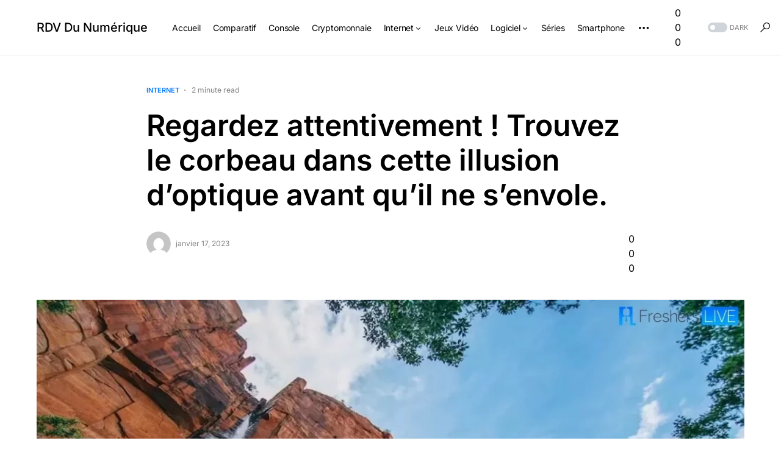

--- FILE ---
content_type: text/html; charset=UTF-8
request_url: https://www.rdv-du-numerique.com/regardez-attentivement-trouvez-le-corbeau-dans-cette-illusion-doptique-avant-quil-ne-senvole/
body_size: 37698
content:
<!doctype html>
<html dir="ltr" lang="fr-FR" prefix="og: https://ogp.me/ns#">
<head>
	<meta charset="UTF-8" />
	<meta name="viewport" content="width=device-width, initial-scale=1" />
	<link rel="profile" href="https://gmpg.org/xfn/11" />
	<title>Regardez attentivement ! Trouvez le corbeau dans cette illusion d’optique avant qu’il ne s’envole.</title><style id="perfmatters-used-css">@-webkit-keyframes pulsate{0%{transform:scale(.1);opacity:0;}50%{opacity:1;}100%{transform:scale(1.2);opacity:0;}}@keyframes pulsate{0%{transform:scale(.1);opacity:0;}50%{opacity:1;}100%{transform:scale(1.2);opacity:0;}}@-moz-keyframes pulsate{0%{transform:scale(.1);opacity:0;}50%{opacity:1;}100%{transform:scale(1.2);opacity:0;}}@-o-keyframes pulsate{0%{transform:scale(.1);opacity:0;}50%{opacity:1;}100%{transform:scale(1.2);opacity:0;}}@-ms-keyframes pulsate{0%{transform:scale(.1);opacity:0;}50%{opacity:1;}100%{transform:scale(1.2);opacity:0;}}.kk-star-ratings{display:-webkit-box;display:-webkit-flex;display:-ms-flexbox;display:flex;-webkit-box-align:center;-webkit-align-items:center;-ms-flex-align:center;align-items:center;}.kk-star-ratings.kksr-valign-bottom{margin-top:2rem;}.kk-star-ratings.kksr-align-center{-webkit-box-pack:center;-webkit-justify-content:center;-ms-flex-pack:center;justify-content:center;}.kk-star-ratings .kksr-stars{position:relative;}.kk-star-ratings .kksr-stars .kksr-stars-active,.kk-star-ratings .kksr-stars .kksr-stars-inactive{display:flex;}.kk-star-ratings .kksr-stars .kksr-stars-active{overflow:hidden;position:absolute;top:0;left:0;}.kk-star-ratings .kksr-stars .kksr-star{cursor:pointer;padding-right:0px;}.kk-star-ratings.kksr-disabled .kksr-stars .kksr-star{cursor:default;}.kk-star-ratings .kksr-stars .kksr-star .kksr-icon{transition:.3s all;}.kk-star-ratings:not(.kksr-disabled) .kksr-stars:hover .kksr-stars-active{width:0 !important;}.kk-star-ratings .kksr-stars .kksr-star .kksr-icon,.kk-star-ratings:not(.kksr-disabled) .kksr-stars .kksr-star:hover ~ .kksr-star .kksr-icon{background-image:url("https://www.rdv-du-numerique.com/wp-content/plugins/kk-star-ratings/src/core/public/css/../svg/inactive.svg");}.kk-star-ratings .kksr-stars .kksr-stars-active .kksr-star .kksr-icon{background-image:url("https://www.rdv-du-numerique.com/wp-content/plugins/kk-star-ratings/src/core/public/css/../svg/active.svg");}.kk-star-ratings.kksr-disabled .kksr-stars .kksr-stars-active .kksr-star .kksr-icon,.kk-star-ratings:not(.kksr-disabled) .kksr-stars:hover .kksr-star .kksr-icon{background-image:url("https://www.rdv-du-numerique.com/wp-content/plugins/kk-star-ratings/src/core/public/css/../svg/selected.svg");}.kk-star-ratings .kksr-legend{margin-left:.75rem;margin-right:.75rem;}[dir="rtl"] .kk-star-ratings .kksr-stars .kksr-stars-active{left:auto;right:0;}#toc_container li,#toc_container ul{margin:0;padding:0;}#toc_container.no_bullets li,#toc_container.no_bullets ul,#toc_container.no_bullets ul li,.toc_widget_list.no_bullets,.toc_widget_list.no_bullets li{background:0 0;list-style-type:none;list-style:none;}#toc_container ul ul{margin-left:1.5em;}#toc_container{background:#f9f9f9;border:1px solid #aaa;padding:10px;margin-bottom:1em;width:auto;display:table;font-size:95%;}#toc_container p.toc_title{text-align:center;font-weight:700;margin:0;padding:0;}#toc_container p.toc_title+ul.toc_list{margin-top:1em;}#toc_container a{text-decoration:none;text-shadow:none;}#toc_container a:hover{text-decoration:underline;}:root{--cs-common-border-radius:20px;--cs-primary-border-radius:0px;--cs-secondary-border-radius:50%;--cs-additional-border-radius:25px;--cs-image-border-radius:20px;--cs-header-topbar-height:50px;--cs-header-topbar-large-height:90px;--cs-header-initial-height:90px;--cs-header-height:60px;--cs-header-border-width:1px;--cs-entry-content-width:700px;--cs-entry-content-medium-width:800px;--cs-entry-content-large-width:1160px;--cs-block-content-width:600px;}:root,[data-site-scheme=default]{--cs-color-site-background:#fff;--cs-color-topbar-background:#f8f9fa;--cs-color-header-background:#fff;--cs-color-submenu-background:#fff;--cs-color-search-background:#fff;--cs-color-footer-background:#f8f9fa;}[data-site-scheme=dark]{--cs-color-site-background:#1c1c1c;--cs-color-topbar-background:#333335;--cs-color-header-background:#1c1c1c;--cs-color-submenu-background:#1c1c1c;--cs-color-search-background:#333335;--cs-color-footer-background:#1c1c1c;}:root,[data-scheme=default]{--cs-color-contrast-50:#f8f9fa;--cs-color-contrast-100:#f8f9fa;--cs-color-contrast-200:#e9ecef;--cs-color-contrast-300:#dee2e6;--cs-color-contrast-400:#ced4da;--cs-color-contrast-500:#adb5bd;--cs-color-contrast-600:#6c757d;--cs-color-contrast-700:#495057;--cs-color-contrast-800:#343a40;--cs-color-contrast-900:#212529;--cs-color-button:#007aff;--cs-color-button-contrast:#fff;--cs-color-button-hover:#004eff;--cs-color-button-hover-contrast:#fff;--cs-color-category:#007aff;--cs-color-category-hover:#818181;--cs-color-meta:#818181;--cs-color-meta-links:#000;--cs-color-meta-links-hover:#818181;--cs-color-primary:#000;--cs-color-primary-contrast:#fff;--cs-color-secondary:#818181;--cs-color-secondary-contrast:#000;--cs-color-accent:#007aff;--cs-color-accent-contrast:#fff;--cs-color-overlay-background:rgba(0,0,0,.45);}[data-scheme=inverse]{--cs-color-contrast-50:rgba(255,255,255,.1);--cs-color-contrast-100:rgba(255,255,255,.1);--cs-color-contrast-200:rgba(255,255,255,.2);--cs-color-contrast-300:rgba(255,255,255,.3);--cs-color-contrast-400:rgba(255,255,255,.4);--cs-color-contrast-500:rgba(255,255,255,.5);--cs-color-contrast-600:rgba(255,255,255,.6);--cs-color-contrast-700:rgba(255,255,255,.7);--cs-color-contrast-800:rgba(255,255,255,.8);--cs-color-contrast-900:rgba(255,255,255,.9);--cs-color-primary:#fff;--cs-color-primary-contrast:#000;--cs-color-secondary:rgba(255,255,255,.85);--cs-color-secondary-contrast:#000;--cs-color-category:#fff;--cs-color-category-hover:rgba(255,255,255,.85);--cs-color-meta:rgba(255,255,255,.85);--cs-color-meta-links:rgba(255,255,255,.85);--cs-color-meta-links-hover:#fff;}[data-scheme=dark]{--cs-color-contrast-50:#000;--cs-color-contrast-100:#333335;--cs-color-contrast-200:#49494b;--cs-color-contrast-300:#606062;--cs-color-contrast-400:#777778;--cs-color-contrast-500:#8e8e8f;--cs-color-contrast-600:#a4a4a5;--cs-color-contrast-700:#bbbbbc;--cs-color-contrast-800:#d2d2d2;--cs-color-contrast-900:#e9e9e9;--cs-color-button:#007aff;--cs-color-button-contrast:#fff;--cs-color-button-hover:#004eff;--cs-color-button-hover-contrast:#fff;--cs-color-category:#007aff;--cs-color-category-hover:#818181;--cs-color-meta:#858585;--cs-color-meta-links:#fff;--cs-color-meta-links-hover:#858585;--cs-color-primary:#fff;--cs-color-primary-contrast:#000;--cs-color-secondary:#858585;--cs-color-secondary-contrast:#000;}[data-scheme]{color:var(--cs-color-primary);}:root,[data-scheme=default]{--cs-palette-color-blue:#59bacc;--cs-palette-color-green:#58ad69;--cs-palette-color-orange:#ffbc49;--cs-palette-color-red:#e32c26;--cs-palette-color-black:#000;--cs-palette-color-white:#fff;--cs-palette-color-secondary:"#818181";--cs-palette-color-gray-50:#f8f9fa;--cs-palette-color-gray-100:#f8f9fa;--cs-palette-color-gray-200:#e9ecef;}[data-scheme=inverse]{--cs-palette-color-black:#fff;--cs-palette-color-white:#000;--cs-palette-color-secondary:rgba(255,255,255,.85);--cs-palette-color-gray-50:rgba(255,255,255,.1);--cs-palette-color-gray-100:rgba(255,255,255,.1);--cs-palette-color-gray-200:rgba(255,255,255,.2);}[data-scheme=dark]{--cs-palette-color-black:#fff;--cs-palette-color-white:#000;--cs-palette-color-secondary:"#858585";--cs-palette-color-gray-50:#000;--cs-palette-color-gray-100:#333335;--cs-palette-color-gray-200:#49494b;}@font-face{font-family:"cs-icons";src:url("https://www.rdv-du-numerique.com/wp-content/themes/networker/./assets/static/icon-fonts/icons.ttf") format("truetype"),url("https://www.rdv-du-numerique.com/wp-content/themes/networker/./assets/static/icon-fonts/icons.woff") format("woff"),url("https://www.rdv-du-numerique.com/wp-content/themes/networker/./assets/static/icon-fonts/icons.svg#icons") format("svg");font-weight:normal;font-style:normal;font-display:swap;}[class^=cs-icon-],[class*=" cs-icon-"]{font-family:"cs-icons" !important;speak:none;font-style:normal;font-weight:normal;font-variant:normal;text-transform:none;line-height:1;-webkit-font-smoothing:antialiased;-moz-osx-font-smoothing:grayscale;}.cs-icon-more-horizontal:before{content:"";}.cs-icon-x:before{content:"";}.cs-icon-moon:before{content:"";}.cs-icon-sun:before{content:"";}.cs-icon-search:before{content:"";}*,*::before,*::after{box-sizing:border-box;}html{font-family:sans-serif;line-height:1.15;-webkit-text-size-adjust:100%;-webkit-tap-highlight-color:rgba(0,0,0,0);}article,aside,figcaption,figure,footer,header,hgroup,main,nav,section{display:block;}body{margin:0;font-family:-apple-system,BlinkMacSystemFont,"Segoe UI",Roboto,"Helvetica Neue",Arial,"Noto Sans",sans-serif,"Apple Color Emoji","Segoe UI Emoji","Segoe UI Symbol","Noto Color Emoji";font-size:1rem;font-weight:400;line-height:1.5;color:#000;text-align:left;background-color:#fff;}[tabindex="-1"]:focus:not(:focus-visible){outline:0 !important;}h1,h2,h3,h4,h5,h6{margin-top:0;margin-bottom:1rem;}p{margin-top:0;margin-bottom:1rem;}ol,ul,dl{margin-top:0;margin-bottom:1rem;}ol ol,ul ul,ol ul,ul ol{margin-bottom:0;}b,strong{font-weight:bolder;}small{font-size:80%;}a{color:var(--cs-color-primary);text-decoration:none;background-color:transparent;transition:color .25s;}a:hover{color:var(--cs-color-primary);text-decoration:none;}a:not([href]){color:inherit;text-decoration:none;}a:not([href]):hover{color:inherit;text-decoration:none;}figure{margin:0 0 1rem;}img{vertical-align:middle;border-style:none;}svg{overflow:hidden;vertical-align:middle;}table,.wp-block-table{border-collapse:collapse;}th{text-align:inherit;}label{display:inline-block;margin-bottom:.5rem;}button{border-radius:0;}button:focus{outline:1px dotted;outline:5px auto -webkit-focus-ring-color;}input,button,select,optgroup,textarea{margin:0;font-family:inherit;font-size:inherit;line-height:inherit;}button,input{overflow:visible;}button,select{text-transform:none;}button,[type=button],[type=reset],[type=submit]{-webkit-appearance:button;}button:not(:disabled),[type=button]:not(:disabled),[type=reset]:not(:disabled),[type=submit]:not(:disabled){cursor:pointer;}button::-moz-focus-inner,[type=button]::-moz-focus-inner,[type=reset]::-moz-focus-inner,[type=submit]::-moz-focus-inner{padding:0;border-style:none;}input[type=radio],input[type=checkbox]{box-sizing:border-box;padding:0;}input[type=date],input[type=time],input[type=datetime-local],input[type=month]{-webkit-appearance:listbox;}textarea{overflow:auto;resize:vertical;}[type=number]::-webkit-inner-spin-button,[type=number]::-webkit-outer-spin-button{height:auto;}[type=search]{outline-offset:-2px;-webkit-appearance:none;}[type=search]::-webkit-search-decoration{-webkit-appearance:none;}::-webkit-file-upload-button{font:inherit;-webkit-appearance:button;}[hidden]{display:none !important;}html{-webkit-font-smoothing:antialiased;-moz-osx-font-smoothing:grayscale;font-size:16px;font-family:var(--cs-font-base-family);}body{font-family:var(--cs-font-base-family),sans-serif;font-size:var(--cs-font-base-size);font-weight:var(--cs-font-base-weight);font-style:var(--cs-font-base-style);line-height:var(--cs-font-base-line-height);letter-spacing:var(--cs-font-base-letter-spacing);}h1,h2,h3,h4,h5,h6,.h1,.h2,.h3,.h4,.h5,.h6{margin-top:0;margin-bottom:1rem;word-wrap:break-word;font-family:var(--cs-font-headings-family),sans-serif;font-weight:var(--cs-font-headings-weight);text-transform:var(--cs-font-headings-text-transform);line-height:var(--cs-font-headings-line-height);letter-spacing:var(--cs-font-headings-letter-spacing);}h1,.h1{font-size:3rem;}h2,.h2{font-size:1.875rem;}h3,.h3{font-size:1.625rem;}h5,.h5{font-size:1.25rem;}small,.small{font-family:var(--cs-font-secondary-family),sans-serif;font-size:var(--cs-font-secondary-size);font-weight:var(--cs-font-secondary-weight);font-style:var(--cs-font-secondary-style);letter-spacing:var(--cs-font-secondary-letter-spacing);text-transform:var(--cs-font-secondary-text-transform);}.cs-section-heading{font-family:var(--cs-font-section-headings-family),sans-serif;font-size:var(--cs-font-section-headings-size);font-weight:var(--cs-font-section-headings-weight);font-style:var(--cs-font-section-headings-style);letter-spacing:var(--cs-font-section-headings-letter-spacing);text-transform:var(--cs-font-section-headings-text-transform);margin-bottom:0;}.cs-section-heading:not(:first-child){margin-top:.5rem;}.cs-section-subheadings{--cs-section-subheadings-color:var(--cs-color-secondary);display:block;margin-bottom:.5rem;font-family:var(--cs-font-section-subheadings-family),sans-serif;font-size:var(--cs-font-section-subheadings-size);font-weight:var(--cs-font-section-subheadings-weight);font-style:var(--cs-font-section-subheadings-style);letter-spacing:var(--cs-font-section-subheadings-letter-spacing);text-transform:var(--cs-font-section-subheadings-text-transform);color:var(--cs-section-subheadings-color);}table,.wp-block-table{width:100%;border-collapse:collapse;margin-bottom:0;text-align:left;}table th,.wp-block-table th,table td,.wp-block-table td{padding:.75rem;vertical-align:middle;border:none;border-top:1px solid var(--cs-color-contrast-200);}table th,.wp-block-table th{font-family:var(--cs-font-headings-family),sans-serif;font-weight:var(--cs-font-headings-weight);text-transform:var(--cs-font-headings-text-transform);line-height:var(--cs-font-headings-line-height);letter-spacing:var(--cs-font-headings-letter-spacing);}table thead,.wp-block-table thead{border-bottom:2px solid var(--cs-color-contrast-200);}table tbody + tbody,.wp-block-table tbody + tbody{border-top:2px solid var(--cs-color-contrast-200);}table th,.wp-block-table th,table td,.wp-block-table td{border:1px solid var(--cs-color-contrast-200);}table thead th,.wp-block-table thead th,table thead td,.wp-block-table thead td{border-bottom-width:1px;}.cs-main-content .entry-content > *:last-child:after,.cs-main-content .entry-summary > *:last-child:after{content:"";clear:both;display:table;}.cs-main-content .entry-content > *,.cs-main-content .entry-content .wp-block-column > *,.cs-main-content .entry-content .wp-block-group__inner-container > *,.cs-main-content .entry-content .wp-block-cover__inner-container > *,.cs-main-content .entry-content .wp-block-media-text__content > *,.cs-main-content .entry-content .cnvs-block-column-inner > div > *,.cs-main-content .entry-content .cnvs-block-section-content-inner > *,.cs-main-content .entry-content .cnvs-block-section-sidebar-inner > *,.cs-main-content .entry-summary > *,.cs-main-content .entry-summary .wp-block-column > *,.cs-main-content .entry-summary .wp-block-group__inner-container > *,.cs-main-content .entry-summary .wp-block-cover__inner-container > *,.cs-main-content .entry-summary .wp-block-media-text__content > *,.cs-main-content .entry-summary .cnvs-block-column-inner > div > *,.cs-main-content .entry-summary .cnvs-block-section-content-inner > *,.cs-main-content .entry-summary .cnvs-block-section-sidebar-inner > *{margin-top:32px;margin-bottom:32px;}@media (min-width: 600px){.cs-main-content .entry-content > *,.cs-main-content .entry-content .wp-block-column > *,.cs-main-content .entry-content .wp-block-group__inner-container > *,.cs-main-content .entry-content .wp-block-cover__inner-container > *,.cs-main-content .entry-content .wp-block-media-text__content > *,.cs-main-content .entry-content .cnvs-block-column-inner > div > *,.cs-main-content .entry-content .cnvs-block-section-content-inner > *,.cs-main-content .entry-content .cnvs-block-section-sidebar-inner > *,.cs-main-content .entry-summary > *,.cs-main-content .entry-summary .wp-block-column > *,.cs-main-content .entry-summary .wp-block-group__inner-container > *,.cs-main-content .entry-summary .wp-block-cover__inner-container > *,.cs-main-content .entry-summary .wp-block-media-text__content > *,.cs-main-content .entry-summary .cnvs-block-column-inner > div > *,.cs-main-content .entry-summary .cnvs-block-section-content-inner > *,.cs-main-content .entry-summary .cnvs-block-section-sidebar-inner > *{margin-top:32px;margin-bottom:32px;}}.cs-main-content .entry-content > *:first-child,.cs-main-content .entry-content .wp-block-column > *:first-child,.cs-main-content .entry-content .wp-block-group__inner-container > *:first-child,.cs-main-content .entry-content .wp-block-cover__inner-container > *:first-child,.cs-main-content .entry-content .wp-block-media-text__content > *:first-child,.cs-main-content .entry-content .cnvs-block-column-inner > div > *:first-child,.cs-main-content .entry-content .cnvs-block-section-content-inner > *:first-child,.cs-main-content .entry-content .cnvs-block-section-sidebar-inner > *:first-child,.cs-main-content .entry-summary > *:first-child,.cs-main-content .entry-summary .wp-block-column > *:first-child,.cs-main-content .entry-summary .wp-block-group__inner-container > *:first-child,.cs-main-content .entry-summary .wp-block-cover__inner-container > *:first-child,.cs-main-content .entry-summary .wp-block-media-text__content > *:first-child,.cs-main-content .entry-summary .cnvs-block-column-inner > div > *:first-child,.cs-main-content .entry-summary .cnvs-block-section-content-inner > *:first-child,.cs-main-content .entry-summary .cnvs-block-section-sidebar-inner > *:first-child{margin-top:0;}.cs-main-content .entry-content > *:last-child,.cs-main-content .entry-content .wp-block-column > *:last-child,.cs-main-content .entry-content .wp-block-group__inner-container > *:last-child,.cs-main-content .entry-content .wp-block-cover__inner-container > *:last-child,.cs-main-content .entry-content .wp-block-media-text__content > *:last-child,.cs-main-content .entry-content .cnvs-block-column-inner > div > *:last-child,.cs-main-content .entry-content .cnvs-block-section-content-inner > *:last-child,.cs-main-content .entry-content .cnvs-block-section-sidebar-inner > *:last-child,.cs-main-content .entry-summary > *:last-child,.cs-main-content .entry-summary .wp-block-column > *:last-child,.cs-main-content .entry-summary .wp-block-group__inner-container > *:last-child,.cs-main-content .entry-summary .wp-block-cover__inner-container > *:last-child,.cs-main-content .entry-summary .wp-block-media-text__content > *:last-child,.cs-main-content .entry-summary .cnvs-block-column-inner > div > *:last-child,.cs-main-content .entry-summary .cnvs-block-section-content-inner > *:last-child,.cs-main-content .entry-summary .cnvs-block-section-sidebar-inner > *:last-child{margin-bottom:0;}.cs-main-content .entry-content > h1:not(:first-child),.cs-main-content .entry-content > h2:not(:first-child),.cs-main-content .entry-content > h3:not(:first-child),.cs-main-content .entry-content > h4:not(:first-child),.cs-main-content .entry-content > h5:not(:first-child),.cs-main-content .entry-content > h6:not(:first-child),.cs-main-content .entry-content > .h1:not(:first-child),.cs-main-content .entry-content > .h2:not(:first-child),.cs-main-content .entry-content > .h3:not(:first-child),.cs-main-content .entry-content > .h4:not(:first-child),.cs-main-content .entry-content > .h5:not(:first-child),.cs-main-content .entry-content > .h6:not(:first-child),.cs-main-content .entry-summary > h1:not(:first-child),.cs-main-content .entry-summary > h2:not(:first-child),.cs-main-content .entry-summary > h3:not(:first-child),.cs-main-content .entry-summary > h4:not(:first-child),.cs-main-content .entry-summary > h5:not(:first-child),.cs-main-content .entry-summary > h6:not(:first-child),.cs-main-content .entry-summary > .h1:not(:first-child),.cs-main-content .entry-summary > .h2:not(:first-child),.cs-main-content .entry-summary > .h3:not(:first-child),.cs-main-content .entry-summary > .h4:not(:first-child),.cs-main-content .entry-summary > .h5:not(:first-child),.cs-main-content .entry-summary > .h6:not(:first-child){margin-top:64px;}.cs-main-content .entry-content .entry-content,.cs-main-content .entry-content .entry-summary,.cs-main-content .entry-summary .entry-content,.cs-main-content .entry-summary .entry-summary{margin:inherit;max-width:inherit;padding:inherit;}@media (min-width: 600px){.cs-main-content .entry-content .entry-content,.cs-main-content .entry-content .entry-summary,.cs-main-content .entry-summary .entry-content,.cs-main-content .entry-summary .entry-summary{margin:inherit;max-width:inherit;padding:inherit;}}.entry-content{line-height:var(--cs-font-base-line-height);}.entry-content p > a,.entry-content p > strong > a,.entry-content figcaption > a,.entry-content > a,.entry-content > p > a,.entry-content > ul li > a,.entry-content > ol li > a,.entry-content > p > em > a,.entry-content > p > strong > a,.entry-content .is-root-container > a,.entry-content .is-root-container > p > a,.entry-content .is-root-container > ul li > a,.entry-content .is-root-container > ol li > a,.entry-content .is-root-container > p > em > a,.entry-content .is-root-container > p > strong > a{color:var(--cs-color-primary);text-decoration:underline;}.entry-content p > a:hover,.entry-content p > a:focus,.entry-content p > strong > a:hover,.entry-content p > strong > a:focus,.entry-content figcaption > a:hover,.entry-content figcaption > a:focus,.entry-content > a:hover,.entry-content > a:focus,.entry-content > p > a:hover,.entry-content > p > a:focus,.entry-content > ul li > a:hover,.entry-content > ul li > a:focus,.entry-content > ol li > a:hover,.entry-content > ol li > a:focus,.entry-content > p > em > a:hover,.entry-content > p > em > a:focus,.entry-content > p > strong > a:hover,.entry-content > p > strong > a:focus,.entry-content .is-root-container > a:hover,.entry-content .is-root-container > a:focus,.entry-content .is-root-container > p > a:hover,.entry-content .is-root-container > p > a:focus,.entry-content .is-root-container > ul li > a:hover,.entry-content .is-root-container > ul li > a:focus,.entry-content .is-root-container > ol li > a:hover,.entry-content .is-root-container > ol li > a:focus,.entry-content .is-root-container > p > em > a:hover,.entry-content .is-root-container > p > em > a:focus,.entry-content .is-root-container > p > strong > a:hover,.entry-content .is-root-container > p > strong > a:focus{color:var(--cs-color-primary);text-decoration:none;}.aligncenter{display:block;clear:both;margin-left:auto;margin-right:auto;max-width:100%;}.cs-entry__overlay{position:relative;}.cs-overlay-background{display:flex;flex-direction:column;position:relative;}.cs-overlay-background:after{background:var(--cs-color-overlay-background);content:"";position:absolute;left:0;top:0;right:0;bottom:0;transition:.25s;opacity:1;}.cs-overlay-background.cs-overlay-transparent:after,.cs-overlay-background.cs-overlay-transparent:before{opacity:0 !important;}.cs-overlay-content{padding:30px;}.cs-overlay-content a{position:relative;z-index:2;}.cs-overlay-link{display:flex;position:absolute !important;left:0;top:0;right:0;bottom:0;width:100%;height:100%;z-index:1;}.cs-overlay-link a{display:block;}.cs-overlay-ratio{position:relative;display:flex;flex-direction:column;}.cs-overlay-ratio:not(.cs-ratio-original) .cs-overlay-background{position:absolute;left:0;top:0;right:0;bottom:0;width:100%;height:100%;overflow:hidden;}.cs-overlay-ratio:not(.cs-ratio-original) .cs-overlay-background img{width:100%;height:100%;-o-object-fit:cover;object-fit:cover;}.cs-overlay-ratio:not(.cs-ratio-original):before{content:"";display:table;box-sizing:border-box;width:0;}.cs-overlay-ratio:not(.cs-ratio-original) .cs-overlay-content{flex:1 0 100%;width:100%;}.cs-ratio-square:before{padding-bottom:100%;}.cs-entry__overlay .cs-overlay-background img{transform:scale(1);transition:.25s;}.cs-entry__overlay:hover .cs-overlay-background:after{opacity:1 !important;}.cs-entry__overlay:hover .cs-overlay-background img{transform:scale(1.05);}.cs-entry__inner.cs-entry__overlay .cs-overlay-background:after,.cs-entry__inner.cs-entry__overlay .cs-overlay-background:before{opacity:0;}.cs-entry__inner.cs-entry__overlay .cs-overlay-content{display:flex;flex-direction:column;align-items:center;justify-content:flex-end;position:absolute;left:0;top:0;right:0;bottom:0;width:100%;height:100%;opacity:0;transition:.25s;overflow:hidden;padding:0;}.cs-entry__inner.cs-entry__overlay .cs-overlay-content .cs-entry__post-meta{width:100%;justify-content:space-around;padding:20px;margin-top:0;transform:translateY(100%);transition:.25s;border-top:1px solid var(--cs-color-contrast-200);}.cs-entry__inner.cs-entry__overlay .cs-overlay-content .cs-entry__post-meta > *:not(:last-child){padding-right:0;}.cs-entry__inner.cs-entry__overlay .cs-overlay-content .cs-entry__post-meta > *:not(:last-child):before{display:none;}.cs-entry__inner.cs-entry__overlay:hover .cs-overlay-content{opacity:1;}.cs-entry__inner.cs-entry__overlay:hover .cs-entry__post-meta{transform:translateY(0);}.cs-entry__inner.cs-overlay-content:not(:first-child){margin-top:0;}button,input[type=button],input[type=reset],input[type=submit],.cs-button{display:inline-flex;align-items:center;justify-content:center;text-decoration:none;border:none;border-radius:var(--cs-primary-border-radius);line-height:1rem;transition:.25s;box-shadow:none;cursor:pointer;padding:.75rem 1.5rem;border-radius:var(--cs-primary-border-radius);background-color:var(--cs-color-button);color:var(--cs-color-button-contrast);font-family:var(--cs-font-primary-family),sans-serif;font-size:var(--cs-font-primary-size);font-weight:var(--cs-font-primary-weight);font-style:var(--cs-font-primary-style);letter-spacing:var(--cs-font-primary-letter-spacing);text-transform:var(--cs-font-primary-text-transform);}button:focus,button:hover,input[type=button]:focus,input[type=button]:hover,input[type=reset]:focus,input[type=reset]:hover,input[type=submit]:focus,input[type=submit]:hover,.cs-button:focus,.cs-button:hover{outline:none;}button:hover,input[type=button]:hover,input[type=reset]:hover,input[type=submit]:hover,.cs-button:hover{background-color:var(--cs-color-button-hover);color:var(--cs-color-button-hover-contrast);}input[type=text],input[type=email],input[type=url],input[type=password],input[type=search],input[type=number],input[type=tel],input[type=range],input[type=date],input[type=month],input[type=week],input[type=time],input[type=datetime],input[type=datetime-local],input[type=color],select,textarea{display:block;width:100%;line-height:var(--cs-font-input-line-height);color:var(--cs-color-primary);background-color:var(--cs-color-site-background);border:1px solid var(--cs-color-contrast-200);box-shadow:none;padding:.3125rem .75rem;border-radius:var(--cs-primary-border-radius);font-family:var(--cs-font-input-family),sans-serif;font-size:var(--cs-font-input-size);font-weight:var(--cs-font-input-weight);font-style:var(--cs-font-input-style);letter-spacing:var(--cs-font-input-letter-spacing);text-transform:var(--cs-font-input-text-transform);}input[type=text]:focus,input[type=email]:focus,input[type=url]:focus,input[type=password]:focus,input[type=search]:focus,input[type=number]:focus,input[type=tel]:focus,input[type=range]:focus,input[type=date]:focus,input[type=month]:focus,input[type=week]:focus,input[type=time]:focus,input[type=datetime]:focus,input[type=datetime-local]:focus,input[type=color]:focus,select:focus,textarea:focus{outline:none;box-shadow:none;}input[type=text]:focus::-moz-placeholder,input[type=email]:focus::-moz-placeholder,input[type=url]:focus::-moz-placeholder,input[type=password]:focus::-moz-placeholder,input[type=search]:focus::-moz-placeholder,input[type=number]:focus::-moz-placeholder,input[type=tel]:focus::-moz-placeholder,input[type=range]:focus::-moz-placeholder,input[type=date]:focus::-moz-placeholder,input[type=month]:focus::-moz-placeholder,input[type=week]:focus::-moz-placeholder,input[type=time]:focus::-moz-placeholder,input[type=datetime]:focus::-moz-placeholder,input[type=datetime-local]:focus::-moz-placeholder,input[type=color]:focus::-moz-placeholder,select:focus::-moz-placeholder,textarea:focus::-moz-placeholder{opacity:.5;}input[type=text]:focus:-ms-input-placeholder,input[type=email]:focus:-ms-input-placeholder,input[type=url]:focus:-ms-input-placeholder,input[type=password]:focus:-ms-input-placeholder,input[type=search]:focus:-ms-input-placeholder,input[type=number]:focus:-ms-input-placeholder,input[type=tel]:focus:-ms-input-placeholder,input[type=range]:focus:-ms-input-placeholder,input[type=date]:focus:-ms-input-placeholder,input[type=month]:focus:-ms-input-placeholder,input[type=week]:focus:-ms-input-placeholder,input[type=time]:focus:-ms-input-placeholder,input[type=datetime]:focus:-ms-input-placeholder,input[type=datetime-local]:focus:-ms-input-placeholder,input[type=color]:focus:-ms-input-placeholder,select:focus:-ms-input-placeholder,textarea:focus:-ms-input-placeholder{opacity:.5;}input[type=text]:focus::placeholder,input[type=email]:focus::placeholder,input[type=url]:focus::placeholder,input[type=password]:focus::placeholder,input[type=search]:focus::placeholder,input[type=number]:focus::placeholder,input[type=tel]:focus::placeholder,input[type=range]:focus::placeholder,input[type=date]:focus::placeholder,input[type=month]:focus::placeholder,input[type=week]:focus::placeholder,input[type=time]:focus::placeholder,input[type=datetime]:focus::placeholder,input[type=datetime-local]:focus::placeholder,input[type=color]:focus::placeholder,select:focus::placeholder,textarea:focus::placeholder{opacity:.5;}input[type=text]::-moz-placeholder,input[type=email]::-moz-placeholder,input[type=url]::-moz-placeholder,input[type=password]::-moz-placeholder,input[type=search]::-moz-placeholder,input[type=number]::-moz-placeholder,input[type=tel]::-moz-placeholder,input[type=range]::-moz-placeholder,input[type=date]::-moz-placeholder,input[type=month]::-moz-placeholder,input[type=week]::-moz-placeholder,input[type=time]::-moz-placeholder,input[type=datetime]::-moz-placeholder,input[type=datetime-local]::-moz-placeholder,input[type=color]::-moz-placeholder,select::-moz-placeholder,textarea::-moz-placeholder{color:var(--cs-color-secondary);}input[type=text]:-ms-input-placeholder,input[type=email]:-ms-input-placeholder,input[type=url]:-ms-input-placeholder,input[type=password]:-ms-input-placeholder,input[type=search]:-ms-input-placeholder,input[type=number]:-ms-input-placeholder,input[type=tel]:-ms-input-placeholder,input[type=range]:-ms-input-placeholder,input[type=date]:-ms-input-placeholder,input[type=month]:-ms-input-placeholder,input[type=week]:-ms-input-placeholder,input[type=time]:-ms-input-placeholder,input[type=datetime]:-ms-input-placeholder,input[type=datetime-local]:-ms-input-placeholder,input[type=color]:-ms-input-placeholder,select:-ms-input-placeholder,textarea:-ms-input-placeholder{color:var(--cs-color-secondary);}input[type=text]::placeholder,input[type=email]::placeholder,input[type=url]::placeholder,input[type=password]::placeholder,input[type=search]::placeholder,input[type=number]::placeholder,input[type=tel]::placeholder,input[type=range]::placeholder,input[type=date]::placeholder,input[type=month]::placeholder,input[type=week]::placeholder,input[type=time]::placeholder,input[type=datetime]::placeholder,input[type=datetime-local]::placeholder,input[type=color]::placeholder,select::placeholder,textarea::placeholder{color:var(--cs-color-secondary);}input[type=search]::-webkit-search-decoration,input[type=search]::-webkit-search-cancel-button,input[type=search]::-webkit-search-results-button,input[type=search]::-webkit-search-results-decoration{display:none;}textarea{height:150px;resize:vertical;border-radius:var(--cs-common-border-radius);}label{font-family:var(--cs-font-secondary-family),sans-serif;font-size:var(--cs-font-secondary-size);font-weight:var(--cs-font-secondary-weight);font-style:var(--cs-font-secondary-style);letter-spacing:var(--cs-font-secondary-letter-spacing);text-transform:var(--cs-font-secondary-text-transform);}@media (min-width: 1020px){.cs-d-lg-none{display:none !important;}}body{background:var(--cs-color-site-background);overflow-x:hidden;-moz-osx-font-smoothing:grayscale;-webkit-font-smoothing:antialiased;}.cs-site,.cs-site-inner{min-height:100vh;}.cs-container{width:100%;padding-right:20px;padding-left:20px;margin-right:auto;margin-left:auto;}@media (min-width: 600px){.cs-container{max-width:600px;}}@media (min-width: 720px){.cs-container{max-width:720px;}}@media (min-width: 1020px){.cs-container{max-width:1020px;}}@media (min-width: 1200px){.cs-container{max-width:1200px;}}.cs-site-content{margin:3rem 0;}.cs-site-inner{display:flex;flex-direction:column;}.cs-site-inner > *{flex:0 0 auto;}.cs-site-inner main{flex:1 0 auto;}.cs-header{position:relative;width:100%;border-bottom:var(--cs-header-border-width) solid var(--cs-color-contrast-200);background:var(--cs-color-header-background);z-index:10;}.cs-header__inner{position:relative;display:flex;justify-content:space-between;align-items:stretch;min-height:var(--cs-header-height);transition:.25s;}.cs-header__inner-mobile{display:flex;min-height:var(--cs-header-height);}@media (min-width: 1020px){.cs-header__inner-mobile{display:none;}}.cs-header__inner-desktop{display:none;}@media (min-width: 1020px){.cs-header__inner-desktop{display:flex;}}.cs-header__col{display:flex;align-items:center;flex:1;transition:.25s;}.cs-header__col > *:not(:first-child){margin-left:20px;}.cs-header__inner-mobile .cs-header__col > *:not(:first-child){margin-left:10px;}.cs-header__col.cs-col-center{justify-content:center;}.cs-header__col.cs-col-center:not(:only-child){padding:0 20px;}.cs-header__inner-mobile .cs-header__col.cs-col-center{padding:0;}.cs-header__col.cs-col-right{justify-content:flex-end;}.cs-header__col.cs-col-right:not(:only-child){padding-left:20px;}.cs-header__col.cs-col-left:not(:only-child){padding-right:20px;}.cs-header__offcanvas-toggle{display:flex;flex-direction:column;cursor:pointer;}@media (min-width: 1020px){.cs-header__offcanvas-toggle.cs-d-lg-none + *{margin-left:0 !important;}}.cs-header__offcanvas-toggle span{width:20px;height:2px;margin-top:5px;background:var(--cs-color-primary);transition:.25s;}.cs-header__offcanvas-toggle:before,.cs-header__offcanvas-toggle:after{content:"";display:block;width:20px;height:2px;background:var(--cs-color-primary);transition:.25s;}.cs-header__offcanvas-toggle:after{margin-top:5px;}.cs-header__offcanvas-toggle:hover:before,.cs-header__offcanvas-toggle:hover:after{background-color:var(--cs-color-secondary);}.cs-header__offcanvas-toggle:hover span{background-color:var(--cs-color-secondary);}@media (min-width: 1200px){.cs-header .cs-logo:not(:first-child){margin-left:40px;}}.cs-header__logo{display:block;color:var(--cs-color-primary);white-space:nowrap;font-family:var(--cs-font-main-logo-family),sans-serif;font-size:var(--cs-font-main-logo-size);font-weight:var(--cs-font-main-logo-weight);font-style:var(--cs-font-main-logo-style);letter-spacing:var(--cs-font-main-logo-letter-spacing);text-transform:var(--cs-font-main-logo-text-transform);}.cs-header__logo img{display:block;max-width:inherit;width:auto;max-height:calc(var(--cs-header-height) - 20px);}.cs-header__scheme-toggle{position:relative;display:flex;align-items:center;cursor:pointer;}@media (min-width: 1200px){.cs-header__scheme-toggle:not(:first-child){margin-left:40px;}}[data-site-scheme=dark] .cs-header__scheme-toggle .cs-header__scheme-toggle-element:after{left:auto;right:3px;}.cs-header__scheme-toggle:hover .cs-header__scheme-toggle-element{background:var(--cs-color-contrast-600);}.cs-header__scheme-toggle-mobile{position:relative;width:2rem;height:2rem;}.cs-header__scheme-toggle-mobile .cs-header__scheme-toggle-icon{position:absolute;left:0;top:0;right:0;bottom:0;transform:scale(0);display:block;height:2rem;margin:auto;line-height:2rem;font-size:1rem;text-align:center;}.cs-header__scheme-toggle-mobile .cs-header__scheme-toggle-icon:last-child{transform:scale(1);}[data-site-scheme=dark] .cs-header__scheme-toggle-mobile .cs-header__scheme-toggle-icon{transform:scale(1);}[data-site-scheme=dark] .cs-header__scheme-toggle-mobile .cs-header__scheme-toggle-icon:last-child{transform:scale(0);}.cs-header__scheme-toggle-label{font-family:var(--cs-font-secondary-family),sans-serif;font-size:var(--cs-font-secondary-size);font-weight:var(--cs-font-secondary-weight);font-style:var(--cs-font-secondary-style);letter-spacing:var(--cs-font-secondary-letter-spacing);text-transform:var(--cs-font-secondary-text-transform);text-transform:uppercase;color:var(--cs-color-secondary);font-size:11px;}.cs-header__scheme-toggle-element{position:relative;display:block;height:1rem;width:2rem;margin:0 .25rem;border-radius:.5rem;background:var(--cs-color-contrast-400);transition:.25s;}.cs-header__scheme-toggle-element:after{content:"";position:absolute;display:block;top:0;bottom:0;left:2px;width:8px;height:8px;margin:auto;margin-left:.125rem;background:#fff;border-radius:50%;transition:.25s !important;}.cs-header__nav{align-self:stretch;}@media (min-width: 1200px){.cs-header__nav:not(:first-child){margin-left:40px;}}.cs-header__nav-inner{display:flex;align-items:center;height:100%;margin:0;padding:0;list-style:none;}.cs-header__nav-inner li{position:relative;}.cs-header__nav-inner li:not(.touch-device):hover > .sub-menu{top:-1px;visibility:visible;opacity:1;transform:translate3d(0,0,0);}.cs-header__nav-inner li.menu-item-has-children > a:after{content:"";margin-left:2px;font-family:"cs-icons";font-size:.75rem;line-height:1;}.cs-header__nav-inner > li{height:100%;}.cs-header__nav-inner > li:not(:first-child){margin-left:20px;}.cs-header__nav-inner > li > a{position:relative;display:flex;align-items:center;height:100%;white-space:nowrap;font-family:var(--cs-font-menu-family),sans-serif;font-size:var(--cs-font-menu-size);font-weight:var(--cs-font-menu-weight);font-style:var(--cs-font-menu-style);letter-spacing:var(--cs-font-menu-letter-spacing);text-transform:var(--cs-font-menu-text-transform);}.cs-header__nav-inner > li > a > span{display:flex;position:relative;}.cs-header__nav-inner > li > a > span:first-child:before{content:"";position:absolute;bottom:-10px;width:100%;height:1px;background-color:var(--cs-color-secondary);transition:.25s;opacity:0;}.cs-header__nav-inner > li.menu-item-has-children > .sub-menu{top:-9999px;left:0;z-index:11;opacity:0;visibility:hidden;}.cs-header__nav-inner > li.menu-item-has-children > a:after{content:"";transform:translateY(2px);}.cs-header__nav-inner > li.menu-item-has-children:not(.touch-device):hover > .sub-menu{top:100%;opacity:1;visibility:visible;transition:opacity .25s,left .25s;}.cs-header__nav-inner .sub-menu{position:absolute;display:block;padding:0;margin:0;text-align:left;list-style:none;background-color:var(--cs-color-submenu-background);border:1px var(--cs-color-contrast-200) solid;box-shadow:0 5px 15px 0 rgba(0,0,0,.1);}.cs-header__nav-inner .sub-menu > li{padding:0 1rem;}.cs-header__nav-inner .sub-menu > li a{display:flex;flex-wrap:nowrap;align-items:center;justify-content:space-between;min-width:200px;padding:10px 0;transition:.25s;font-family:var(--cs-font-submenu-family),sans-serif;font-size:var(--cs-font-submenu-size);font-weight:var(--cs-font-submenu-weight);font-style:var(--cs-font-submenu-style);letter-spacing:var(--cs-font-submenu-letter-spacing);text-transform:var(--cs-font-submenu-text-transform);}.cs-header__nav-inner .sub-menu > li a:hover{color:var(--cs-color-secondary);}.cs-header__nav-inner .sub-menu > li:not(:first-child){border-top:1px solid var(--cs-color-contrast-200);}.cs-header__nav-inner .sub-menu > li:first-child a,.cs-header__nav-inner .sub-menu > li:last-child a{padding:10px 0;}.cs-header__nav-inner .sub-menu .sub-menu{display:block;top:-9999px;left:100%;transform:translate3d(.5rem,0,0);z-index:1;opacity:0;transition:opacity .25s;visibility:hidden;}.cs-header__multi-column{align-self:stretch;display:flex;align-items:center;cursor:pointer;}.cs-header__multi-column .cs-icon{transition:.25s;}.cs-header__multi-column:hover .cs-header__multi-column-container{opacity:1;visibility:visible;transition:.25s;}.cs-header__multi-column:hover .cs-icon{color:var(--cs-color-secondary);}.cs-header__multi-column-toggle{display:flex;align-items:center;justify-content:center;font-size:1.375rem;cursor:pointer;}.cs-header__multi-column-container{position:absolute;top:100%;left:0;right:0;z-index:11;max-height:60vh;min-height:100%;background:var(--cs-color-submenu-background);border:1px solid var(--cs-color-contrast-200);overflow-y:auto;overflow-x:hidden;visibility:hidden;opacity:0;box-shadow:0 5px 15px 0 rgba(0,0,0,.1);}.cs-header__multi-column-row{display:flex;padding:2rem 0;}.cs-header__multi-column-col{flex:0 0 calc(100% / 3 - 2px);max-width:calc(100% / 3 - 2px);width:100%;padding:0 40px;}.cs-header__multi-column-col:not(:last-child){border-right:1px solid var(--cs-color-contrast-200);}.cs-header__search-toggle{display:flex;align-items:center;justify-content:center;cursor:pointer;}.cs-header__search-toggle .cs-icon{transition:.25s;}.cs-header__search-toggle:hover .cs-icon{color:var(--cs-color-secondary);}.cs-navbar-sticky-enabled .cs-header{position:sticky;top:0;transition:.4s;}.cs-header.cs-header-one .cs-header__inner-desktop{min-height:var(--cs-header-initial-height);}.cs-header.cs-header-one .cs-header__inner-desktop .cs-header__logo img{max-height:calc(var(--cs-header-initial-height) - 20px);}.cs-search{display:none;position:absolute;top:100%;left:0;z-index:10;width:100%;padding:2rem 0 2.5rem 0;font-family:inter,sans-serif;background-color:var(--cs-color-search-background);box-shadow:0 5px 15px 0 rgba(0,0,0,.1);}.cs-search .cs-section-heading{margin-bottom:2rem;}.cs-search__nav-form button{position:absolute;top:0;width:60px;height:100%;display:flex;align-items:center;padding:0;font:inherit;color:inherit;background-color:transparent;cursor:pointer;border:none;outline:none;}.cs-header__col .cs-search__nav-form button{width:40px;}.cs-search__nav-form button i{font-size:1.25rem;transition:.25s;}.cs-header__col .cs-search__nav-form button i{font-size:1rem;}.cs-search__nav-form button:hover i{color:var(--cs-color-secondary);}.cs-search__nav-form .cs-search__group{position:relative;padding:0 50px;border:1px solid var(--cs-color-contrast-200);}.cs-header__col .cs-search__nav-form .cs-search__group{padding:0 0 0 30px;}.cs-search__nav-form .cs-search__input{width:100%;height:50px;border:none !important;background:none !important;color:var(--cs-color-primary) !important;outline:none;-webkit-appearance:none;-moz-appearance:none;appearance:none;transition:.25s;}.cs-search__nav-form .cs-search__submit{left:0;}.cs-search__nav-form .cs-search__submit span{display:none;}.cs-search__nav-form .cs-search__close{right:0;}.cs-header__col .cs-search__nav-form .cs-search__close{display:none;}.cs-header__col .cs-search__nav-form{width:100%;max-width:300px;}.cs-search__content{position:relative;width:100%;}.cs-search__content{position:relative;width:100%;}.cs-footer{background-color:var(--cs-color-footer-background);}.cs-footer[data-scheme=dark]{border-top:1px solid var(--cs-color-contrast-200);}.cs-footer[data-scheme=inverse]{border-top:1px solid var(--cs-color-contrast-200);}.cs-footer__item{display:flex;flex-direction:column;align-items:center;height:100%;padding:2rem 0;}@media (min-width: 1020px){.cs-footer__item{flex-direction:row;justify-content:space-between;align-items:stretch;padding:0;}}.cs-footer__col{display:flex;align-items:center;justify-content:center;flex:1;max-width:300px;padding:0;}.cs-footer__col:not(:first-child){margin-top:1rem;}@media (min-width: 1020px){.cs-footer__col{padding:30px 0;}.cs-footer__col:not(:first-child){margin-top:0;}}@media (min-width: 1200px){.cs-footer__col{padding:50px 0;}.cs-footer__col:not(:first-child){margin-top:0;}}.cs-footer__col.cs-col-left{justify-content:flex-start;}@media (min-width: 1020px){.cs-footer__col.cs-col-left:not(:only-child){padding-right:20px;}}.cs-footer__col.cs-col-center{justify-content:center;max-width:100%;}.cs-footer__col.cs-col-center:only-child{justify-content:flex-start;}@media (min-width: 1020px){.cs-footer__col.cs-col-center:not(:only-child){padding-right:20px;padding-left:20px;}}.cs-footer__col.cs-col-right{justify-content:flex-end;}@media (min-width: 1020px){.cs-footer__col.cs-col-right:not(:only-child){padding-left:20px;}}.cs-footer__inner{display:flex;flex-direction:column;align-items:center;}.cs-footer__inner > *:not(:first-child){margin-top:1rem;}@media (min-width: 1020px){.cs-footer__inner{align-items:flex-start;}.cs-footer__inner > *:not(:first-child){margin-top:1.25rem;}}.cs-footer__logo{display:block;white-space:nowrap;font-family:var(--cs-font-footer-logo-family),sans-serif;font-size:var(--cs-font-footer-logo-size);font-weight:var(--cs-font-footer-logo-weight);font-style:var(--cs-font-footer-logo-style);letter-spacing:var(--cs-font-footer-logo-letter-spacing);text-transform:var(--cs-font-footer-logo-text-transform);}.cs-footer__logo img{display:block;max-width:inherit;width:auto;max-height:60px;}.cs-footer__desc{color:var(--cs-color-secondary);font-family:var(--cs-font-secondary-family),sans-serif;font-size:var(--cs-font-secondary-size);font-weight:var(--cs-font-secondary-weight);font-style:var(--cs-font-secondary-style);letter-spacing:var(--cs-font-secondary-letter-spacing);text-transform:var(--cs-font-secondary-text-transform);}.cs-footer__desc a{color:var(--cs-color-secondary);transition:.25s;text-decoration:underline;}.cs-footer__desc a:hover{color:var(--cs-color-accent);text-decoration:none;}.cs-footer__nav{display:flex;flex-wrap:wrap;justify-content:center;padding:0;margin:0;list-style:none;}@media (min-width: 1020px){.cs-footer__nav{justify-content:flex-start;}}.cs-footer__nav > li{padding:.25rem 0;}.cs-footer__nav > li:not(:last-child){margin-right:20px;}.cs-footer__nav a{display:flex;font-family:var(--cs-font-submenu-family),sans-serif;font-size:var(--cs-font-submenu-size);font-weight:var(--cs-font-submenu-weight);font-style:var(--cs-font-submenu-style);letter-spacing:var(--cs-font-submenu-letter-spacing);text-transform:var(--cs-font-submenu-text-transform);transition:.25s;}.cs-footer__nav a:hover{color:var(--cs-color-accent);text-decoration:none;}.entry-content{font-family:var(--cs-font-post-content-family),sans-serif;font-size:var(--cs-font-post-content-size);letter-spacing:var(--cs-font-post-content-letter-spacing);}.entry-content:not(:first-child){margin-top:4rem;}.entry-content:after,.entry-content:before{content:"";display:table;clear:both;}.single .cs-entry__container{display:grid;}@media (min-width: 1020px){.single .cs-entry__container{grid-template-columns:minmax(0,var(--cs-entry-content-width));justify-content:center;}}.single .cs-entry__header-info{max-width:var(--cs-entry-content-medium-width);margin:0 auto;}.single .cs-sidebar-disabled.cs-metabar-disabled .cs-entry__header-info{max-width:var(--cs-entry-content-width);}.single .cs-metabar-disabled .cs-entry__container{grid-template-columns:minmax(0,var(--cs-entry-content-width));justify-content:center;}@media (min-width: 1020px){.cs-metabar-disabled .single .cs-entry__content-wrap{grid-column-start:1;}}@-webkit-keyframes loader-rotate{0%{transform:rotate(0);}100%{transform:rotate(360deg);}}@keyframes loader-rotate{0%{transform:rotate(0);}100%{transform:rotate(360deg);}}.cs-main-content{position:relative;display:grid;grid-auto-flow:row;row-gap:3rem;grid-template-columns:minmax(0,1fr);}@media (min-width: 1020px){.cs-main-content{-moz-column-gap:40px;column-gap:40px;}}@media (min-width: 1200px){.cs-main-content{-moz-column-gap:60px;column-gap:60px;}}.cs-sidebar-disabled .cs-main-content{grid-template-columns:minmax(0,1fr);}.cs-content-area{position:relative;font-size:var(--cs-font-post-content-size);}.cs-content-area{--cs-post-area-align-content:flex-start;--cs-post-area-content-padding:0px;--cs-post-area-content-border-radius:0;--cs-post-area-content-background:none;--cs-post-area-content-border:0px;--cs-post-area-align-image:stretch;}body{counter-reset:number-post;}.cs-entry__wrap:not(:first-child){margin-top:3rem;}.cs-entry__inner:not(:first-child){margin-top:1.5rem;}.cs-entry__content{position:relative;}.cs-entry__thumbnail a{display:block;width:100%;height:100%;}.cs-entry__thumbnail img{width:100%;border-radius:var(--cs-image-border-radius);}.cs-entry__thumbnail .cs-overlay-background img{border-radius:0;}.cs-entry__thumbnail.cs-entry__overlay{border-radius:var(--cs-image-border-radius);-webkit-clip-path:inset(0 0 0 0 round var(--cs-image-border-radius));clip-path:inset(0 0 0 0 round var(--cs-image-border-radius));overflow:hidden;}.cs-entry__title{margin-top:0;margin-bottom:0;font-family:var(--cs-font-headings-family),sans-serif;font-weight:var(--cs-font-headings-weight);text-transform:var(--cs-font-headings-text-transform);line-height:var(--cs-font-headings-line-height);letter-spacing:var(--cs-font-headings-letter-spacing);font-size:1.25rem;}.cs-entry__title:not(:first-child){margin-top:.5rem;}.cs-entry__title a{display:block;text-decoration:none;color:var(--cs-color-title,var(--cs-color-primary));transition:.25s;}[data-scheme=inverse] .cs-entry__title a{color:#fff;}.cs-entry__title a:hover{color:var(--cs-color-title-hover,var(--cs-color-secondary));}[data-scheme=inverse] .cs-entry__title a:hover{color:rgba(255,255,255,.75);}.cs-entry__excerpt{font-family:var(--cs-font-entry-excerpt-family),sans-serif;font-size:var(--cs-font-entry-excerpt-size);letter-spacing:var(--cs-font-entry-excerpt-letter-spacing);color:var(--cs-color-excerpt,var(--cs-color-contrast-800));}.cs-entry__excerpt:not(:first-child){margin-top:.5rem;}.cs-entry__overlay .cs-entry__excerpt{color:var(--cs-color-contrast-800);z-index:1;}.cs-entry__read-more:not(:first-child){margin-top:1rem;}.cs-entry__read-more a{display:inline-flex;align-items:center;justify-content:center;text-decoration:none;border:none;border-radius:var(--cs-primary-border-radius);line-height:1rem;transition:.25s;box-shadow:none;cursor:pointer;padding:.75rem 1.5rem;border-radius:var(--cs-primary-border-radius);--cs-color-style:var(--cs-color-button-contrast);--cs-color-style-contrast:var(--cs-color-button);--cs-color-style-border:var(--cs-color-contrast-200);--cs-color-style-hover:var(--cs-color-button);--cs-color-style-hover-contrast:var(--cs-color-button-contrast);--cs-color-style-hover-border:var(--cs-color-button);border:1px solid var(--cs-color-style-border);background-color:var(--cs-color-style);color:var(--cs-color-style-contrast);font-family:var(--cs-font-primary-family),sans-serif;font-size:var(--cs-font-primary-size);font-weight:var(--cs-font-primary-weight);font-style:var(--cs-font-primary-style);letter-spacing:var(--cs-font-primary-letter-spacing);text-transform:var(--cs-font-primary-text-transform);}.cs-entry__read-more a:focus,.cs-entry__read-more a:hover{outline:none;}.cs-entry__read-more a:hover{border:1px solid var(--cs-color-style-hover-border);background-color:var(--cs-color-style-hover);color:var(--cs-color-style-hover-contrast);}.cs-entry__details{display:flex;align-items:center;justify-content:space-between;flex-wrap:wrap;width:100%;}.cs-entry__details:not(:first-child) > *{margin-top:1rem;}.cs-entry__details-data{flex:1;display:flex;flex-wrap:wrap;align-items:center;}.cs-entry__details-data .cs-author-avatar{width:40px;border-radius:50%;overflow:hidden;}.cs-entry__details-data .cs-author-avatar a{display:block;}.cs-entry__details-data .cs-author-avatar img{-o-object-fit:cover;object-fit:cover;-o-object-position:center;object-position:center;border-radius:50%;}.cs-entry__details-data .cs-author-avatar:not(:first-child){margin-left:-10px;}.cs-entry__details-meta{display:flex;flex-wrap:wrap;flex:1;font-family:var(--cs-font-post-meta-family),sans-serif;font-size:var(--cs-font-post-meta-size);font-weight:var(--cs-font-post-meta-weight);font-style:var(--cs-font-post-meta-style);letter-spacing:var(--cs-font-post-meta-letter-spacing);text-transform:var(--cs-font-post-meta-text-transform);}.cs-entry__details-meta:not(:first-child){margin-left:.5rem;}.cs-entry__details-meta .cs-entry__post-meta{flex:0 0 100%;width:100%;}.cs-entry__details-meta .cs-entry__post-meta:not(:first-child){margin-top:0;}.cs-entry__author-meta{display:flex;align-items:center;flex-wrap:wrap;}.cs-entry__author-meta a{position:relative;color:var(--cs-color-meta-links,var(--cs-color-primary));font-weight:500;}.cs-entry__author-meta a:hover{color:var(--cs-color-meta-links-hover,var(--cs-color-secondary));}.cs-entry__author-meta a:not(:last-child){margin-right:10px;padding-right:10px;}.cs-entry__author-meta a:not(:last-child):before{content:"";position:absolute;right:0;top:50%;transform:translateY(-50%);width:2px;height:2px;border-radius:50%;background-color:var(--cs-color-meta,var(--cs-color-secondary));}.cs-entry__header{position:relative;}.cs-entry__header:not(:last-child){margin-bottom:2.5rem;}.cs-entry__header .cs-entry__title{word-break:break-word;}.cs-entry__header-standard .cs-entry__post-media img{border-radius:var(--cs-image-border-radius);}.cs-entry__post-media{margin:0;padding:0;}.cs-entry__post-media a{display:block;}.cs-entry__post-media img{width:100%;-o-object-fit:cover;object-fit:cover;-o-object-position:center;object-position:center;}.cs-entry__post-media:not(:first-child){margin-top:2.5rem;}.cs-entry__header-inner{z-index:1;}.cs-entry__header-info{position:relative;}.cs-entry__header-info .cs-entry__title{word-wrap:break-word;font-size:1.875rem;line-height:1.2;}.cs-entry__header-info .cs-entry__title:not(:first-child){margin-top:1.25rem;}@media (min-width: 720px){.cs-entry__header-info .cs-entry__title{font-size:3rem;}}.cs-entry__header-info .cs-entry__title span{display:inline-block;}.cs-entry__header-details{flex-direction:column;align-items:flex-start;}@media (min-width: 720px){.cs-entry__header-details{flex-direction:row;}}.cs-entry__header-details:not(:first-child) > *{margin-top:2rem;}.cs-entry__post-meta{display:flex;align-items:center;flex-wrap:wrap;transition:.25s;color:var(--cs-color-meta);font-family:var(--cs-font-post-meta-family),sans-serif;font-size:var(--cs-font-post-meta-size);font-weight:var(--cs-font-post-meta-weight);font-style:var(--cs-font-post-meta-style);letter-spacing:var(--cs-font-post-meta-letter-spacing);text-transform:var(--cs-font-post-meta-text-transform);}.cs-entry__post-meta:not(:first-child){margin-top:1rem;}.cs-entry__post-meta a{color:var(--cs-color-meta-links);font-size:inherit;transition:.25s;}.cs-entry__post-meta a:hover{color:var(--cs-color-meta-links-hover);}.cs-entry__post-meta > *{display:flex;}.cs-entry__post-meta > *:not(:last-child){position:relative;margin-right:10px;padding-right:10px;}.cs-entry__post-meta > *:not(:last-child):before{content:"";position:absolute;right:0;top:50%;transform:translateY(-50%);width:2px;height:2px;border-radius:50%;background-color:var(--cs-color-meta);}.cs-entry__post-meta .cs-meta-category{font-family:var(--cs-font-category-family),sans-serif;font-size:var(--cs-font-category-size);font-weight:var(--cs-font-category-weight);font-style:var(--cs-font-category-style);letter-spacing:var(--cs-font-category-letter-spacing);text-transform:var(--cs-font-category-text-transform);}.cs-entry__post-meta .cs-meta-category .post-categories{margin:0;padding:0;list-style:none;display:inline-block;}.cs-entry__post-meta .cs-meta-category .post-categories li{display:inline-block;}.cs-entry__post-meta .cs-meta-category .post-categories li{position:relative;line-height:1;}.cs-entry__post-meta .cs-meta-category .post-categories li:not(:last-child){padding-right:4px;}.cs-entry__post-meta .cs-meta-category .post-categories li:not(:last-child):after{content:",";position:absolute;bottom:0;right:0;color:var(--cs-color-category);}.cs-entry__post-meta .cs-meta-category .post-categories li:hover a{color:var(--cs-color-category-hover);}.cs-entry__post-meta .cs-meta-category .post-categories a{color:var(--cs-color-category);}.cs-entry__post-related{margin-top:3rem;}.cs-entry__post-related .cs-section-heading{margin-bottom:2rem;}.cs-entry__post-related .cs-section-subheadings{margin-bottom:0;}.cs-entry__post-related .cs-entry__post-wrap{display:flex;flex-wrap:wrap;margin-right:-20px;margin-left:-20px;}.cs-entry__post-related .cs-entry{position:relative;width:100%;padding-right:20px;padding-left:20px;flex:0 0 100%;max-width:100%;}.cs-entry__post-related .cs-entry:not(:first-child){margin-top:2rem;}@media (min-width: 720px){.cs-entry__post-related .cs-entry{flex:0 0 50%;max-width:50%;}.cs-entry__post-related .cs-entry:not(:first-child){margin-top:0;}.cs-entry__post-related .cs-entry:nth-child(n+3){margin-top:2rem;}}@media (min-width: 1200px){.cs-entry__post-related .cs-entry{flex:0 0 33.3333333333%;max-width:33.3333333333%;}.cs-entry__post-related .cs-entry:not(:first-child){margin-top:0;}.cs-entry__post-related .cs-entry:nth-child(n+4){margin-top:2rem;}}.cs-entry__post-related .cs-entry__post-meta{margin-top:1rem;}.cs-entry__post-related .cs-entry__details-data:not(:first-child){margin-top:1rem;}.cs-entry__post-related .cs-entry__details-data .cs-entry__post-meta{margin-top:0;}.cs-entry__prev-next{display:grid;grid-template-columns:1fr;grid-row-gap:2rem;}.cs-entry__prev-next:not(:first-child){margin-top:3rem;}@media (min-width: 1020px){.cs-entry__prev-next{grid-template-columns:repeat(auto-fit,minmax(0,1fr));grid-column-gap:40px;}}.cs-entry__prev-next .cs-entry__title{transition:.25s;font-size:var(--cs-font-base-size);}.cs-entry__prev-next .cs-entry__title:not(:first-child){margin-top:.5rem;}.cs-entry__prev-next .cs-entry__title a:hover{color:var(--cs-color-title);}.cs-entry__prev-next .cs-entry{height:100%;padding:30px;background-color:var(--cs-color-contrast-50);border-radius:var(--cs-common-border-radius);overflow:hidden;}.cs-entry__prev-next .cs-entry:not(:first-child){margin-top:2rem;}.cs-entry__prev-next .cs-entry a{position:relative;z-index:2;}.cs-entry__prev-next .cs-entry__outer{display:flex;flex-direction:row;}.cs-entry__prev-next .cs-entry__thumbnail{flex:none;align-self:flex-start;width:70px;overflow:hidden;border-radius:var(--cs-image-border-radius);-webkit-clip-path:inset(0 0 0 0 round var(--cs-image-border-radius));clip-path:inset(0 0 0 0 round var(--cs-image-border-radius));}.cs-entry__prev-next .cs-entry__thumbnail img{border-radius:0;}.cs-entry__prev-next .cs-entry__content{flex:1;display:flex;flex-direction:column;justify-content:center;margin-top:0;}.cs-entry__prev-next .cs-entry__post-meta:not(:first-child){margin-top:.5rem;}.cs-entry__prev-next .cs-entry__post-meta .cs-meta-category .post-categories li a:hover{color:var(--cs-color-category);}.cs-entry__prev-next-item{position:relative;display:flex;flex-direction:column;}.cs-entry__prev-next-item:hover .cs-entry .cs-overlay-background:after{opacity:1 !important;}.cs-entry__prev-next-item:hover .cs-entry .cs-overlay-background img{transform:scale(1.05);}.cs-entry__prev-next-item:hover .cs-entry__prev-next-label .cs-section-heading .cs-section-subheadings{transform:translateX(15px);}.cs-entry__prev-next-item:hover .cs-entry__prev-next-label .cs-section-heading .cs-section-subheadings:before{left:-15px;opacity:1;}.cs-entry__prev .cs-entry__content:not(:first-child){margin-left:16px;}.cs-entry__prev-next-link{position:absolute;top:0;right:0;bottom:0;left:0;width:100%;height:100%;z-index:1;}.cs-entry__prev-next-label{position:relative;display:flex;align-items:center;}.cs-entry__prev-next-label .cs-section-heading .cs-section-subheadings{margin-bottom:0;position:relative;transition:.25s;}.cs-entry__prev-next-label .cs-section-heading .cs-section-subheadings:before{content:"";font-family:"cs-icons" !important;position:absolute;left:0;top:0;opacity:0;transition:.25s;}.cs-entry__comments{margin-top:3rem;}.cs-entry__comments .cs-section-heading{margin-bottom:1rem;}.cs-entry__comments-show{display:flex;justify-content:center;}.cs-entry__comments-show:not(:first-child){margin-top:3rem;}.cs-entry__comments-show button{display:inline-flex;align-items:center;justify-content:center;text-decoration:none;border:none;border-radius:var(--cs-primary-border-radius);line-height:1rem;transition:.25s;box-shadow:none;cursor:pointer;padding:16px 40px;border-radius:auto;background-color:var(--cs-color-button);color:var(--cs-color-button-contrast);max-width:100%;}.cs-entry__comments-show button:focus,.cs-entry__comments-show button:hover{outline:none;}.cs-entry__comments-show button:hover{background-color:var(--cs-color-button-hover);color:var(--cs-color-button-hover-contrast);}.cs-entry__comments-show button:after{margin-left:.5rem;font-family:"cs-icons" !important;content:"";}.cs-entry__comments-collapse{display:none;}.comment-form{display:flex;flex-wrap:wrap;justify-content:space-between;margin-top:1rem;}.comment-form .required{color:#f00f00;}.comment-notes,.comment-form-comment,.logged-in-as{flex:0 0 100%;max-width:100%;position:relative;width:100%;margin-bottom:1.5rem;}.comment-form-author,.comment-form-email,.comment-form-url{flex:0 0 100%;max-width:100%;position:relative;width:100%;margin-bottom:1.5rem;}@media (min-width: 1020px){.comment-form-author,.comment-form-email,.comment-form-url{flex:0 0 30%;max-width:30%;}}.comment-notes,.comment-awaiting-moderation,.logged-in-as,.form-allowed-tags{font-size:.875rem;margin-bottom:1.5rem;}.form-submit{margin-bottom:0;}.form-submit input[type=submit]{display:inline-flex;align-items:center;justify-content:center;text-decoration:none;border:none;border-radius:var(--cs-primary-border-radius);line-height:1rem;transition:.25s;box-shadow:none;cursor:pointer;padding:16px 40px;border-radius:auto;background-color:var(--cs-color-button);color:var(--cs-color-button-contrast);}.form-submit input[type=submit]:focus,.form-submit input[type=submit]:hover{outline:none;}.form-submit input[type=submit]:hover{background-color:var(--cs-color-button-hover);color:var(--cs-color-button-hover-contrast);}@keyframes loader-rotate{0%{transform:rotate(0);}100%{transform:rotate(360deg);}}.cs-offcanvas{position:fixed;height:100%;top:0;left:-320px;display:flex;flex-direction:column;width:320px;background:var(--cs-color-site-background);-webkit-overflow-scrolling:touch;z-index:100;transition:.4s;overflow:hidden;transform:translate3d(0,0,0);}.cs-offcanvas__header{display:flex;justify-content:center;align-items:center;padding:0 20px;border-bottom:1px solid var(--cs-color-contrast-200);min-height:var(--cs-header-height);background:var(--cs-color-header-background);}.cs-offcanvas__nav{display:flex;align-items:center;justify-content:space-between;width:100%;}.cs-offcanvas__toggle{display:flex;align-items:center;cursor:pointer;}.cs-offcanvas__toggle .cs-icon{font-size:1.25rem;color:var(--cs-color-primary);transition:.25s;}.cs-offcanvas__toggle:hover .cs-icon{color:var(--cs-color-secondary);}.cs-offcanvas__sidebar{flex:1;overflow-x:hidden;overflow-y:auto;}.cs-offcanvas__inner{padding:20px;}.cs-site-overlay{display:none;}@-webkit-keyframes fade{0%{opacity:0;}100%{opacity:1;}}@keyframes fade{0%{opacity:0;}100%{opacity:1;}}@keyframes loader-rotate{0%{transform:rotate(0);}100%{transform:rotate(360deg);}}.widget{width:100%;}.widget:not(:last-child){margin-bottom:3rem;}.widget .cs-section-heading{margin-bottom:1.5rem;}.widget_nav_menu ul{list-style:none;padding:0;margin:0;}.widget_nav_menu a{display:block;padding:.5rem 0;transition:.25s;font-family:var(--cs-font-menu-family),sans-serif;font-size:var(--cs-font-menu-size);font-weight:var(--cs-font-menu-weight);font-style:var(--cs-font-menu-style);letter-spacing:var(--cs-font-menu-letter-spacing);text-transform:var(--cs-font-menu-text-transform);}.widget_nav_menu a:hover{color:var(--cs-color-secondary);}.widget_nav_menu .menu-item-has-children{position:relative;width:100%;}.widget_nav_menu .menu-item-has-children > span{position:absolute;right:0;top:.5rem;display:flex;align-items:center;justify-content:center;width:20px;margin-left:auto;cursor:pointer;}.widget_nav_menu .menu-item-has-children > span:after{font-family:"cs-icons";font-size:.875rem;content:"";}.widget_nav_menu .menu-item-has-children > ul{width:100%;order:3;}.widget_nav_menu .menu-item-has-children .menu-item-has-children > span{top:.25rem;}.widget_nav_menu .sub-menu{display:none;}.widget_nav_menu .sub-menu a{padding:.5rem 0;line-height:1;font-family:var(--cs-font-submenu-family),sans-serif;font-size:var(--cs-font-submenu-size);font-weight:var(--cs-font-submenu-weight);font-style:var(--cs-font-submenu-style);letter-spacing:var(--cs-font-submenu-letter-spacing);text-transform:var(--cs-font-submenu-text-transform);}.widget_nav_menu .sub-menu .sub-menu{padding:0 0 0 10px;}.widget_nav_menu .menu-item-has-children > a{padding-right:20px;width:calc(100% - 20px);}img{max-width:100%;height:auto;}@media (min-width: 600px){div[class^=gallery-columns-],div[class*=" gallery-columns-"]{display:flex;flex-wrap:wrap;margin-right:-20px;margin-left:-20px;margin-left:-10px;margin-right:-10px;}}@keyframes loader-rotate{0%{transform:rotate(0);}100%{transform:rotate(360deg);}}[class*=is-style-cnvs-list-styled]{--cnvs-list-styled-ul-box-background:var(--cs-color-contrast-400);--cnvs-list-styled-ul-box-border-radius:var(--cs-secondary-border-radius);--cnvs-list-styled-ol-box-color:var(--cs-color-primary);--cnvs-list-styled-ol-box-background-color:var(--cs-color-contrast-200);--cnvs-list-styled-ol-box-border-radius:var(--cs-secondary-border-radius);}@keyframes loader-rotate{0%{transform:rotate(0);}100%{transform:rotate(360deg);}}.aioseo-author-bio-compact{display:flex;gap:40px;padding:12px;border:1px solid black;border-radius:5px;color:#111;background-color:#fff;}[dir=ltr] .aioseo-author-bio-compact{text-align:left;}[dir=rtl] .aioseo-author-bio-compact{text-align:right;}@media screen and (max-width: 430px){.aioseo-author-bio-compact{flex-direction:column;gap:20px;}}.aioseo-author-bio-compact .aioseo-author-bio-compact-left{flex:0 0 120px;}.aioseo-author-bio-compact .aioseo-author-bio-compact-left .aioseo-author-bio-compact-image{width:120px;height:120px;border-radius:5px;}@media screen and (max-width: 430px){.aioseo-author-bio-compact .aioseo-author-bio-compact-left .aioseo-author-bio-compact-image{display:block;margin:0 auto;width:160px;height:160px;}}.aioseo-author-bio-compact .aioseo-author-bio-compact-right{flex:1 1 auto;}@media screen and (max-width: 430px){.aioseo-author-bio-compact .aioseo-author-bio-compact-right{text-align:center;}}.aioseo-author-bio-compact .aioseo-author-bio-compact-right .aioseo-author-bio-compact-header{display:flex;align-items:center;}@media screen and (max-width: 430px){.aioseo-author-bio-compact .aioseo-author-bio-compact-right .aioseo-author-bio-compact-header{justify-content:center;}}.aioseo-author-bio-compact .aioseo-author-bio-compact-right .aioseo-author-bio-compact-header .author-name{font-size:22px;font-weight:600;}.aioseo-author-bio-compact .aioseo-author-bio-compact-right .aioseo-author-bio-compact-main{margin:12px 0;font-size:18px;}.aioseo-author-bio-compact .aioseo-author-bio-compact-right .aioseo-author-bio-compact-main>p:last-of-type{display:inline;}.aioseo-author-bio-compact .aioseo-author-bio-compact-right .aioseo-author-bio-compact-main .author-bio-link{display:inline-flex;}.aioseo-author-bio-compact .aioseo-author-bio-compact-right .aioseo-author-bio-compact-main .author-bio-link a{display:flex;align-items:center;}.aioseo-author-bio-compact .aioseo-author-bio-compact-right .aioseo-author-bio-compact-main .author-bio-link a svg{fill:#000;}.aioseo-author-bio-compact .aioseo-author-bio-compact-right .aioseo-author-bio-compact-footer .author-socials{margin-top:12px;display:flex;gap:6px;}@media screen and (max-width: 430px){.aioseo-author-bio-compact .aioseo-author-bio-compact-right .aioseo-author-bio-compact-footer .author-socials{justify-content:center;}}.su-table{width:100%;margin-bottom:1.5em;}.su-table table{width:100% !important;margin:0 !important;border-collapse:collapse !important;font-size:1em !important;border:1px solid #ccc !important;table-layout:auto !important;}.su-table table th{text-align:center !important;padding:1em !important;font-size:1em !important;font-weight:700 !important;color:#333 !important;border:1px solid #ccc !important;background:#f0f0f0 !important;}.su-table table td{padding:.5em 1em !important;border:1px solid #ccc !important;background:#fff !important;}.su-table-responsive{overflow-x:auto;}.su-table-responsive table{width:auto !important;min-width:100% !important;}.su-table-responsive table td,.su-table-responsive table th{word-break:initial !important;}.su-table-alternate table tr:nth-child(even) td{background-color:#f7f7f7 !important;}</style>
	<style>img:is([sizes="auto" i], [sizes^="auto," i]) { contain-intrinsic-size: 3000px 1500px }</style>
	
		<!-- All in One SEO Pro 4.9.0 - aioseo.com -->
	<meta name="robots" content="max-image-preview:large" />
	<meta name="author" content="Tanya"/>
	<meta name="google-site-verification" content="-Vb3qhJLUN5yEVa0v91e_KnMfZpe6vrkX7v6--5c4LM" />
	<meta name="msvalidate.01" content="82QUbaeD7M3W8v-o9GVoPYy35wC4-tu3QtUmRw9Kiic" />
	<link rel="canonical" href="https://www.rdv-du-numerique.com/regardez-attentivement-trouvez-le-corbeau-dans-cette-illusion-doptique-avant-quil-ne-senvole/" />
	<meta name="generator" content="All in One SEO Pro (AIOSEO) 4.9.0" />
		<meta property="og:locale" content="fr_FR" />
		<meta property="og:site_name" content="Rendez-vous du Numérique" />
		<meta property="og:type" content="article" />
		<meta property="og:title" content="Regardez attentivement ! Trouvez le corbeau dans cette illusion d’optique avant qu’il ne s’envole." />
		<meta property="og:url" content="https://www.rdv-du-numerique.com/regardez-attentivement-trouvez-le-corbeau-dans-cette-illusion-doptique-avant-quil-ne-senvole/" />
		<meta property="og:image" content="https://www.rdv-du-numerique.com/wp-content/uploads/2023/01/Regardez-attentivement-Trouvez-le-corbeau-dans-cette-illusion-doptique.jpg" />
		<meta property="og:image:secure_url" content="https://www.rdv-du-numerique.com/wp-content/uploads/2023/01/Regardez-attentivement-Trouvez-le-corbeau-dans-cette-illusion-doptique.jpg" />
		<meta property="og:image:width" content="1200" />
		<meta property="og:image:height" content="675" />
		<meta property="article:published_time" content="2023-01-17T16:30:21+00:00" />
		<meta property="article:modified_time" content="2023-01-18T10:17:57+00:00" />
		<meta name="twitter:card" content="summary" />
		<meta name="twitter:title" content="Regardez attentivement ! Trouvez le corbeau dans cette illusion d’optique avant qu’il ne s’envole." />
		<meta name="twitter:image" content="https://www.rdv-du-numerique.com/wp-content/uploads/2023/01/Regardez-attentivement-Trouvez-le-corbeau-dans-cette-illusion-doptique.jpg" />
		<script type="application/ld+json" class="aioseo-schema">
			{"@context":"https:\/\/schema.org","@graph":[{"@type":"BreadcrumbList","@id":"https:\/\/www.rdv-du-numerique.com\/regardez-attentivement-trouvez-le-corbeau-dans-cette-illusion-doptique-avant-quil-ne-senvole\/#breadcrumblist","itemListElement":[{"@type":"ListItem","@id":"https:\/\/www.rdv-du-numerique.com#listItem","position":1,"name":"Accueil","item":"https:\/\/www.rdv-du-numerique.com","nextItem":{"@type":"ListItem","@id":"https:\/\/www.rdv-du-numerique.com\/category\/internet\/#listItem","name":"Internet"}},{"@type":"ListItem","@id":"https:\/\/www.rdv-du-numerique.com\/category\/internet\/#listItem","position":2,"name":"Internet","item":"https:\/\/www.rdv-du-numerique.com\/category\/internet\/","nextItem":{"@type":"ListItem","@id":"https:\/\/www.rdv-du-numerique.com\/regardez-attentivement-trouvez-le-corbeau-dans-cette-illusion-doptique-avant-quil-ne-senvole\/#listItem","name":"Regardez attentivement ! Trouvez le corbeau dans cette illusion d&#8217;optique avant qu&#8217;il ne s&#8217;envole."},"previousItem":{"@type":"ListItem","@id":"https:\/\/www.rdv-du-numerique.com#listItem","name":"Accueil"}},{"@type":"ListItem","@id":"https:\/\/www.rdv-du-numerique.com\/regardez-attentivement-trouvez-le-corbeau-dans-cette-illusion-doptique-avant-quil-ne-senvole\/#listItem","position":3,"name":"Regardez attentivement ! Trouvez le corbeau dans cette illusion d&#8217;optique avant qu&#8217;il ne s&#8217;envole.","previousItem":{"@type":"ListItem","@id":"https:\/\/www.rdv-du-numerique.com\/category\/internet\/#listItem","name":"Internet"}}]},{"@type":"NewsArticle","@id":"https:\/\/www.rdv-du-numerique.com\/regardez-attentivement-trouvez-le-corbeau-dans-cette-illusion-doptique-avant-quil-ne-senvole\/#newsarticle","name":"Regardez attentivement ! Trouvez le corbeau dans cette illusion d\u2019optique avant qu\u2019il ne s\u2019envole.","headline":"Regardez attentivement ! Trouvez le corbeau dans cette illusion d&#8217;optique avant qu&#8217;il ne s&#8217;envole.","author":{"@id":"https:\/\/www.rdv-du-numerique.com\/author\/tanya\/#author"},"publisher":{"@id":"https:\/\/www.rdv-du-numerique.com\/#organization"},"image":{"@type":"ImageObject","url":"https:\/\/www.rdv-du-numerique.com\/wp-content\/uploads\/2023\/01\/Regardez-attentivement-Trouvez-le-corbeau-dans-cette-illusion-doptique.jpg","width":1200,"height":675,"caption":"#image_title"},"datePublished":"2023-01-17T16:30:21+00:00","dateModified":"2023-01-18T10:17:57+00:00","inLanguage":"fr-FR","mainEntityOfPage":{"@id":"https:\/\/www.rdv-du-numerique.com\/regardez-attentivement-trouvez-le-corbeau-dans-cette-illusion-doptique-avant-quil-ne-senvole\/#webpage"},"isPartOf":{"@id":"https:\/\/www.rdv-du-numerique.com\/regardez-attentivement-trouvez-le-corbeau-dans-cette-illusion-doptique-avant-quil-ne-senvole\/#webpage"},"articleSection":"Internet","dateline":"Published on janvier 17, 2023."},{"@type":"Organization","@id":"https:\/\/www.rdv-du-numerique.com\/#organization","name":"RDV Du Num\u00e9rique","url":"https:\/\/www.rdv-du-numerique.com\/"},{"@type":"Person","@id":"https:\/\/www.rdv-du-numerique.com\/author\/tanya\/#author","url":"https:\/\/www.rdv-du-numerique.com\/author\/tanya\/","name":"Tanya","image":{"@type":"ImageObject","url":"https:\/\/secure.gravatar.com\/avatar\/3ad0d47095bc23aa9771f94665919c2849d28103414b9dcc59a3beed5f8bf2fa?s=96&d=mm&r=g"}},{"@type":"WebPage","@id":"https:\/\/www.rdv-du-numerique.com\/regardez-attentivement-trouvez-le-corbeau-dans-cette-illusion-doptique-avant-quil-ne-senvole\/#webpage","url":"https:\/\/www.rdv-du-numerique.com\/regardez-attentivement-trouvez-le-corbeau-dans-cette-illusion-doptique-avant-quil-ne-senvole\/","name":"Regardez attentivement ! Trouvez le corbeau dans cette illusion d\u2019optique avant qu\u2019il ne s\u2019envole.","inLanguage":"fr-FR","isPartOf":{"@id":"https:\/\/www.rdv-du-numerique.com\/#website"},"breadcrumb":{"@id":"https:\/\/www.rdv-du-numerique.com\/regardez-attentivement-trouvez-le-corbeau-dans-cette-illusion-doptique-avant-quil-ne-senvole\/#breadcrumblist"},"author":{"@id":"https:\/\/www.rdv-du-numerique.com\/author\/tanya\/#author"},"creator":{"@id":"https:\/\/www.rdv-du-numerique.com\/author\/tanya\/#author"},"image":{"@type":"ImageObject","url":"https:\/\/www.rdv-du-numerique.com\/wp-content\/uploads\/2023\/01\/Regardez-attentivement-Trouvez-le-corbeau-dans-cette-illusion-doptique.jpg","@id":"https:\/\/www.rdv-du-numerique.com\/regardez-attentivement-trouvez-le-corbeau-dans-cette-illusion-doptique-avant-quil-ne-senvole\/#mainImage","width":1200,"height":675,"caption":"#image_title"},"primaryImageOfPage":{"@id":"https:\/\/www.rdv-du-numerique.com\/regardez-attentivement-trouvez-le-corbeau-dans-cette-illusion-doptique-avant-quil-ne-senvole\/#mainImage"},"datePublished":"2023-01-17T16:30:21+00:00","dateModified":"2023-01-18T10:17:57+00:00"},{"@type":"WebSite","@id":"https:\/\/www.rdv-du-numerique.com\/#website","url":"https:\/\/www.rdv-du-numerique.com\/","name":"RDV Du Num\u00e9rique","inLanguage":"fr-FR","publisher":{"@id":"https:\/\/www.rdv-du-numerique.com\/#organization"}}]}
		</script>
		<!-- All in One SEO Pro -->

			<link rel="preload" href="https://www.rdv-du-numerique.com/wp-content/plugins/canvas/assets/fonts/canvas-icons.woff" as="font" type="font/woff" crossorigin>
			<link rel="stylesheet" id="structured-content-frontend-css" media="all" data-pmdelayedstyle="https://www.rdv-du-numerique.com/wp-content/cache/perfmatters/www.rdv-du-numerique.com/minify/9e5d9df2adf1.blocks.style.build.min.css?ver=1.7.0">
<link rel="stylesheet" id="canvas-css" media="all" data-pmdelayedstyle="https://www.rdv-du-numerique.com/wp-content/plugins/canvas/assets/css/canvas.css?ver=2.5.1">
<link rel='alternate stylesheet' id='powerkit-icons-css' href='https://www.rdv-du-numerique.com/wp-content/plugins/powerkit/assets/fonts/powerkit-icons.woff?ver=3.0.2' as='font' type='font/wof' crossorigin />
<link rel="stylesheet" id="powerkit-css" media="all" data-pmdelayedstyle="https://www.rdv-du-numerique.com/wp-content/cache/perfmatters/www.rdv-du-numerique.com/minify/bb97396d579c.powerkit.min.css?ver=3.0.2">
<style id='wp-block-library-inline-css'>
:root{--wp-admin-theme-color:#007cba;--wp-admin-theme-color--rgb:0,124,186;--wp-admin-theme-color-darker-10:#006ba1;--wp-admin-theme-color-darker-10--rgb:0,107,161;--wp-admin-theme-color-darker-20:#005a87;--wp-admin-theme-color-darker-20--rgb:0,90,135;--wp-admin-border-width-focus:2px;--wp-block-synced-color:#7a00df;--wp-block-synced-color--rgb:122,0,223;--wp-bound-block-color:var(--wp-block-synced-color)}@media (min-resolution:192dpi){:root{--wp-admin-border-width-focus:1.5px}}.wp-element-button{cursor:pointer}:root{--wp--preset--font-size--normal:16px;--wp--preset--font-size--huge:42px}:root .has-very-light-gray-background-color{background-color:#eee}:root .has-very-dark-gray-background-color{background-color:#313131}:root .has-very-light-gray-color{color:#eee}:root .has-very-dark-gray-color{color:#313131}:root .has-vivid-green-cyan-to-vivid-cyan-blue-gradient-background{background:linear-gradient(135deg,#00d084,#0693e3)}:root .has-purple-crush-gradient-background{background:linear-gradient(135deg,#34e2e4,#4721fb 50%,#ab1dfe)}:root .has-hazy-dawn-gradient-background{background:linear-gradient(135deg,#faaca8,#dad0ec)}:root .has-subdued-olive-gradient-background{background:linear-gradient(135deg,#fafae1,#67a671)}:root .has-atomic-cream-gradient-background{background:linear-gradient(135deg,#fdd79a,#004a59)}:root .has-nightshade-gradient-background{background:linear-gradient(135deg,#330968,#31cdcf)}:root .has-midnight-gradient-background{background:linear-gradient(135deg,#020381,#2874fc)}.has-regular-font-size{font-size:1em}.has-larger-font-size{font-size:2.625em}.has-normal-font-size{font-size:var(--wp--preset--font-size--normal)}.has-huge-font-size{font-size:var(--wp--preset--font-size--huge)}.has-text-align-center{text-align:center}.has-text-align-left{text-align:left}.has-text-align-right{text-align:right}#end-resizable-editor-section{display:none}.aligncenter{clear:both}.items-justified-left{justify-content:flex-start}.items-justified-center{justify-content:center}.items-justified-right{justify-content:flex-end}.items-justified-space-between{justify-content:space-between}.screen-reader-text{border:0;clip-path:inset(50%);height:1px;margin:-1px;overflow:hidden;padding:0;position:absolute;width:1px;word-wrap:normal!important}.screen-reader-text:focus{background-color:#ddd;clip-path:none;color:#444;display:block;font-size:1em;height:auto;left:5px;line-height:normal;padding:15px 23px 14px;text-decoration:none;top:5px;width:auto;z-index:100000}html :where(.has-border-color){border-style:solid}html :where([style*=border-top-color]){border-top-style:solid}html :where([style*=border-right-color]){border-right-style:solid}html :where([style*=border-bottom-color]){border-bottom-style:solid}html :where([style*=border-left-color]){border-left-style:solid}html :where([style*=border-width]){border-style:solid}html :where([style*=border-top-width]){border-top-style:solid}html :where([style*=border-right-width]){border-right-style:solid}html :where([style*=border-bottom-width]){border-bottom-style:solid}html :where([style*=border-left-width]){border-left-style:solid}html :where(img[class*=wp-image-]){height:auto;max-width:100%}:where(figure){margin:0 0 1em}html :where(.is-position-sticky){--wp-admin--admin-bar--position-offset:var(--wp-admin--admin-bar--height,0px)}@media screen and (max-width:600px){html :where(.is-position-sticky){--wp-admin--admin-bar--position-offset:0px}}
</style>
<style id='classic-theme-styles-inline-css'>
/*! This file is auto-generated */
.wp-block-button__link{color:#fff;background-color:#32373c;border-radius:9999px;box-shadow:none;text-decoration:none;padding:calc(.667em + 2px) calc(1.333em + 2px);font-size:1.125em}.wp-block-file__button{background:#32373c;color:#fff;text-decoration:none}
</style>
<link rel="stylesheet" id="canvas-block-posts-sidebar-css" media="all" data-pmdelayedstyle="https://www.rdv-du-numerique.com/wp-content/cache/perfmatters/www.rdv-du-numerique.com/minify/2d12ae444509.block-posts-sidebar.min.css?ver=1762269281">
<link rel="stylesheet" id="titan-adminbar-styles-css" media="all" data-pmdelayedstyle="https://www.rdv-du-numerique.com/wp-content/plugins/anti-spam/assets/css/admin-bar.css?ver=7.4.0">
<link rel="stylesheet" id="canvas-block-heading-style-css" media="all" data-pmdelayedstyle="https://www.rdv-du-numerique.com/wp-content/cache/perfmatters/www.rdv-du-numerique.com/minify/2972bf4f5525.block.min.css?ver=1762269281">
<link rel="stylesheet" id="canvas-block-list-style-css" media="all" data-pmdelayedstyle="https://www.rdv-du-numerique.com/wp-content/cache/perfmatters/www.rdv-du-numerique.com/minify/9a87c5a39b36.block.min.css?ver=1762269281">
<link rel="stylesheet" id="canvas-block-paragraph-style-css" media="all" data-pmdelayedstyle="https://www.rdv-du-numerique.com/wp-content/cache/perfmatters/www.rdv-du-numerique.com/minify/522e59de3580.block.min.css?ver=1762269281">
<link rel="stylesheet" id="canvas-block-separator-style-css" media="all" data-pmdelayedstyle="https://www.rdv-du-numerique.com/wp-content/cache/perfmatters/www.rdv-du-numerique.com/minify/92264e01ea4d.block.min.css?ver=1762269281">
<link rel="stylesheet" id="canvas-block-group-style-css" media="all" data-pmdelayedstyle="https://www.rdv-du-numerique.com/wp-content/cache/perfmatters/www.rdv-du-numerique.com/minify/77cd8d6e0c9c.block.min.css?ver=1762269281">
<link rel="stylesheet" id="canvas-block-cover-style-css" media="all" data-pmdelayedstyle="https://www.rdv-du-numerique.com/wp-content/cache/perfmatters/www.rdv-du-numerique.com/minify/874b768073df.block.min.css?ver=1762269280">
<link rel="stylesheet" id="kk-star-ratings-css" media="all" data-pmdelayedstyle="https://www.rdv-du-numerique.com/wp-content/plugins/kk-star-ratings/src/core/public/css/kk-star-ratings.min.css?ver=5.4.10.2">
<link rel="stylesheet" id="powerkit-author-box-css" media="all" data-pmdelayedstyle="https://www.rdv-du-numerique.com/wp-content/cache/perfmatters/www.rdv-du-numerique.com/minify/56b26b294205.public-powerkit-author-box.min.css?ver=3.0.2">
<link rel="stylesheet" id="powerkit-basic-elements-css" media="screen" data-pmdelayedstyle="https://www.rdv-du-numerique.com/wp-content/cache/perfmatters/www.rdv-du-numerique.com/minify/21f1eb909896.public-powerkit-basic-elements.min.css?ver=3.0.2">
<link rel="stylesheet" id="powerkit-coming-soon-css" media="all" data-pmdelayedstyle="https://www.rdv-du-numerique.com/wp-content/cache/perfmatters/www.rdv-du-numerique.com/minify/a6fc0dae193c.public-powerkit-coming-soon.min.css?ver=3.0.2">
<link rel="stylesheet" id="powerkit-content-formatting-css" media="all" data-pmdelayedstyle="https://www.rdv-du-numerique.com/wp-content/cache/perfmatters/www.rdv-du-numerique.com/minify/9b60c21dc2de.public-powerkit-content-formatting.min.css?ver=3.0.2">
<link rel="stylesheet" id="powerkit-сontributors-css" media="all" data-pmdelayedstyle="https://www.rdv-du-numerique.com/wp-content/cache/perfmatters/www.rdv-du-numerique.com/minify/77192016b932.public-powerkit-contributors.min.css?ver=3.0.2">
<link rel="stylesheet" id="powerkit-facebook-css" media="all" data-pmdelayedstyle="https://www.rdv-du-numerique.com/wp-content/cache/perfmatters/www.rdv-du-numerique.com/minify/16f234a888fe.public-powerkit-facebook.min.css?ver=3.0.2">
<link rel="stylesheet" id="powerkit-featured-categories-css" media="all" data-pmdelayedstyle="https://www.rdv-du-numerique.com/wp-content/cache/perfmatters/www.rdv-du-numerique.com/minify/8f884b79e6a3.public-powerkit-featured-categories.min.css?ver=3.0.2">
<link rel="stylesheet" id="powerkit-inline-posts-css" media="all" data-pmdelayedstyle="https://www.rdv-du-numerique.com/wp-content/cache/perfmatters/www.rdv-du-numerique.com/minify/bdbbd34e834b.public-powerkit-inline-posts.min.css?ver=3.0.2">
<link rel="stylesheet" id="powerkit-instagram-css" media="all" data-pmdelayedstyle="https://www.rdv-du-numerique.com/wp-content/cache/perfmatters/www.rdv-du-numerique.com/minify/82bef9505dde.public-powerkit-instagram.min.css?ver=3.0.2">
<link rel="stylesheet" id="powerkit-justified-gallery-css" media="all" data-pmdelayedstyle="https://www.rdv-du-numerique.com/wp-content/cache/perfmatters/www.rdv-du-numerique.com/minify/143c8314b8e2.public-powerkit-justified-gallery.min.css?ver=3.0.2">
<link rel="stylesheet" id="glightbox-css" media="all" data-pmdelayedstyle="https://www.rdv-du-numerique.com/wp-content/plugins/powerkit/modules/lightbox/public/css/glightbox.min.css?ver=3.0.2">
<link rel="stylesheet" id="powerkit-lightbox-css" media="all" data-pmdelayedstyle="https://www.rdv-du-numerique.com/wp-content/cache/perfmatters/www.rdv-du-numerique.com/minify/e3633201bf91.public-powerkit-lightbox.min.css?ver=3.0.2">
<link rel="stylesheet" id="powerkit-opt-in-forms-css" media="all" data-pmdelayedstyle="https://www.rdv-du-numerique.com/wp-content/cache/perfmatters/www.rdv-du-numerique.com/minify/2e1bed5c308e.public-powerkit-opt-in-forms.min.css?ver=3.0.2">
<link rel="stylesheet" id="powerkit-pinterest-css" media="all" data-pmdelayedstyle="https://www.rdv-du-numerique.com/wp-content/cache/perfmatters/www.rdv-du-numerique.com/minify/148daa33eba9.public-powerkit-pinterest.min.css?ver=3.0.2">
<link rel="stylesheet" id="powerkit-widget-posts-css" media="all" data-pmdelayedstyle="https://www.rdv-du-numerique.com/wp-content/cache/perfmatters/www.rdv-du-numerique.com/minify/b47643567776.public-powerkit-widget-posts.min.css?ver=3.0.2">
<link rel="stylesheet" id="powerkit-scroll-to-top-css" media="all" data-pmdelayedstyle="https://www.rdv-du-numerique.com/wp-content/cache/perfmatters/www.rdv-du-numerique.com/minify/1c5f9e4cabbd.public-powerkit-scroll-to-top.min.css?ver=3.0.2">
<link rel="stylesheet" id="powerkit-share-buttons-css" media="all" data-pmdelayedstyle="https://www.rdv-du-numerique.com/wp-content/plugins/powerkit/modules/share-buttons/public/css/public-powerkit-share-buttons.css?ver=3.0.2">
<link rel="stylesheet" id="powerkit-slider-gallery-css" media="all" data-pmdelayedstyle="https://www.rdv-du-numerique.com/wp-content/cache/perfmatters/www.rdv-du-numerique.com/minify/02c12e91e1cf.public-powerkit-slider-gallery.min.css?ver=3.0.2">
<link rel="stylesheet" id="powerkit-social-links-css" media="all" data-pmdelayedstyle="https://www.rdv-du-numerique.com/wp-content/plugins/powerkit/modules/social-links/public/css/public-powerkit-social-links.css?ver=3.0.2">
<link rel="stylesheet" id="powerkit-table-of-contents-css" media="all" data-pmdelayedstyle="https://www.rdv-du-numerique.com/wp-content/cache/perfmatters/www.rdv-du-numerique.com/minify/491676df5ccc.public-powerkit-table-of-contents.min.css?ver=3.0.2">
<link rel="stylesheet" id="powerkit-twitter-css" media="all" data-pmdelayedstyle="https://www.rdv-du-numerique.com/wp-content/cache/perfmatters/www.rdv-du-numerique.com/minify/fbff90ab917a.public-powerkit-twitter.min.css?ver=3.0.2">
<link rel="stylesheet" id="powerkit-widget-about-css" media="all" data-pmdelayedstyle="https://www.rdv-du-numerique.com/wp-content/cache/perfmatters/www.rdv-du-numerique.com/minify/14c56c9e29ce.public-powerkit-widget-about.min.css?ver=3.0.2">
<link rel="stylesheet" id="toc-screen-css" media="all" data-pmdelayedstyle="https://www.rdv-du-numerique.com/wp-content/plugins/table-of-contents-plus/screen.min.css?ver=2411.1">
<link rel="stylesheet" id="csco-styles-css" media="all" data-pmdelayedstyle="https://www.rdv-du-numerique.com/wp-content/cache/perfmatters/www.rdv-du-numerique.com/minify/a120c84de1ea.style.min.css?ver=1.1.9">
<style id='csco-styles-inline-css'>
:root { --social-links-label: "CONNECT"; }
.searchwp-live-search-no-min-chars:after { content: "Continue typing" }
</style>
<link rel="stylesheet" id="searchwp-live-search-css" media="all" data-pmdelayedstyle="https://www.rdv-du-numerique.com/wp-content/plugins/searchwp-live-ajax-search/assets/styles/style.min.css?ver=1.8.6">
<style id='searchwp-live-search-inline-css'>
.searchwp-live-search-result .searchwp-live-search-result--title a {
  font-size: 16px;
}
.searchwp-live-search-result .searchwp-live-search-result--price {
  font-size: 14px;
}
.searchwp-live-search-result .searchwp-live-search-result--add-to-cart .button {
  font-size: 14px;
}

</style>
<script src="https://www.rdv-du-numerique.com/wp-includes/js/jquery/jquery.min.js?ver=3.7.1" id="jquery-core-js" type="65175cb444237f70be143dbf-text/javascript"></script>
<meta name="generator" content="Redux 4.5.8" /><style type="text/css">.aawp .aawp-tb__row--highlight{background-color:#256aaf;}.aawp .aawp-tb__row--highlight{color:#256aaf;}.aawp .aawp-tb__row--highlight a{color:#256aaf;}</style>
		<!-- GA Google Analytics @ https://m0n.co/ga -->
		<script async src="https://www.googletagmanager.com/gtag/js?id=G-E6JDRRJBXL" type="65175cb444237f70be143dbf-text/javascript"></script>
		<script defer src="[data-uri]" type="65175cb444237f70be143dbf-text/javascript"></script>

	<style id='csco-theme-typography'>
	:root {
		/* Base Font */
		--cs-font-base-family: Inter;
		--cs-font-base-size: 1rem;
		--cs-font-base-weight: 400;
		--cs-font-base-style: normal;
		--cs-font-base-letter-spacing: normal;
		--cs-font-base-line-height: 1.5;

		/* Primary Font */
		--cs-font-primary-family: Inter;
		--cs-font-primary-size: 0.875rem;
		--cs-font-primary-weight: 500;
		--cs-font-primary-style: normal;
		--cs-font-primary-letter-spacing: normal;
		--cs-font-primary-text-transform: none;

		/* Secondary Font */
		--cs-font-secondary-family: Inter;
		--cs-font-secondary-size: 0.75rem;
		--cs-font-secondary-weight: 400;
		--cs-font-secondary-style: normal;
		--cs-font-secondary-letter-spacing: normal;
		--cs-font-secondary-text-transform: none;

		/* Category Font */
		--cs-font-category-family: Inter;
		--cs-font-category-size: 0.6875rem;
		--cs-font-category-weight: 600;
		--cs-font-category-style: normal;
		--cs-font-category-letter-spacing: normal;
		--cs-font-category-text-transform: uppercase;

		/* Post Meta Font */
		--cs-font-post-meta-family: Inter;
		--cs-font-post-meta-size: 0.75rem;
		--cs-font-post-meta-weight: 400;
		--cs-font-post-meta-style: normal;
		--cs-font-post-meta-letter-spacing: normal;
		--cs-font-post-meta-text-transform: none;

		/* Input Font */
		--cs-font-input-family: Inter;
		--cs-font-input-size: 0.75rem;
		--cs-font-input-weight: 400;
		--cs-font-input-style: normal;
		--cs-font-input-letter-spacing: normal;
		--cs-font-input-text-transform: none;

		/* Post Subbtitle */
		--cs-font-post-subtitle-family: inherit;
		--cs-font-post-subtitle-size: 1.5rem;
		--cs-font-post-subtitle-letter-spacing: normal;

		/* Post Content */
		--cs-font-post-content-family: Inter;
		--cs-font-post-content-size: 1rem;
		--cs-font-post-content-letter-spacing: normal;

		/* Summary */
		--cs-font-entry-summary-family: Inter;
		--cs-font-entry-summary-size: 1.5rem;
		--cs-font-entry-summary-letter-spacing: normal;

		/* Entry Excerpt */
		--cs-font-entry-excerpt-family: Inter;
		--cs-font-entry-excerpt-size: 0.875rem;
		--cs-font-entry-excerpt-letter-spacing: normal;


		/* Logos --------------- */

		/* Main Logo */
		--cs-font-main-logo-family: Inter;
		--cs-font-main-logo-size: 1.25rem;
		--cs-font-main-logo-weight: 500;
		--cs-font-main-logo-style: normal;
		--cs-font-main-logo-letter-spacing: normal;
		--cs-font-main-logo-text-transform: none;

		/* Large Logo */
		--cs-font-large-logo-family: Inter;
		--cs-font-large-logo-size: 1.5rem;
		--cs-font-large-logo-weight: 500;
		--cs-font-large-logo-style: normal;
		--cs-font-large-logo-letter-spacing: normal;
		--cs-font-large-logo-text-transform: none;

		/* Footer Logo */
		--cs-font-footer-logo-family: Inter;
		--cs-font-footer-logo-size: 1.25rem;
		--cs-font-footer-logo-weight: 500;
		--cs-font-footer-logo-style: normal;
		--cs-font-footer-logo-letter-spacing: normal;
		--cs-font-footer-logo-text-transform: none;

		/* Headings --------------- */

		/* Headings */
		--cs-font-headings-family: Inter;
		--cs-font-headings-weight: 600;
		--cs-font-headings-style: normal;
		--cs-font-headings-line-height: 1.25;
		--cs-font-headings-letter-spacing: normal;
		--cs-font-headings-text-transform: none;

		/* Menu Font --------------- */

		/* Menu */
		/* Used for main top level menu elements. */
		--cs-font-menu-family: Inter;
		--cs-font-menu-size: 0.875rem;
		--cs-font-menu-weight: 400;
		--cs-font-menu-style: normal;
		--cs-font-menu-letter-spacing: -0.0125em;
		--cs-font-menu-text-transform: none;

		/* Submenu Font */
		/* Used for submenu elements. */
		--cs-font-submenu-family: Inter;
		--cs-font-submenu-size: 0.75rem;
		--cs-font-submenu-weight: 400;
		--cs-font-submenu-style: normal;
		--cs-font-submenu-letter-spacing: 0px;
		--cs-font-submenu-text-transform: none;

		/* Section Headings --------------- */
		--cs-font-section-headings-family: Inter;
		--cs-font-section-headings-size: 1.125rem;
		--cs-font-section-headings-weight: 500;
		--cs-font-section-headings-style: normal;
		--cs-font-section-headings-letter-spacing: normal;
		--cs-font-section-headings-text-transform: none;

		--cs-font-section-subheadings-family: Inter;
		--cs-font-section-subheadings-size: 0.6875rem;
		--cs-font-section-subheadings-weight: 500;
		--cs-font-section-subheadings-style: normal;
		--cs-font-section-subheadings-letter-spacing: normal;
		--cs-font-section-subheadings-text-transform: uppercase;
	}

	</style>
<style>.recentcomments a{display:inline !important;padding:0 !important;margin:0 !important;}</style><link rel="icon" href="https://www.rdv-du-numerique.com/wp-content/uploads/2023/09/Design-sans-titre-18-80x80.png" sizes="32x32" />
<link rel="icon" href="https://www.rdv-du-numerique.com/wp-content/uploads/2023/09/Design-sans-titre-18-300x300.png" sizes="192x192" />
<link rel="apple-touch-icon" href="https://www.rdv-du-numerique.com/wp-content/uploads/2023/09/Design-sans-titre-18-300x300.png" />
<meta name="msapplication-TileImage" content="https://www.rdv-du-numerique.com/wp-content/uploads/2023/09/Design-sans-titre-18-300x300.png" />
<style id="kirki-inline-styles">:root, [data-site-scheme="default"]{--cs-color-site-background:#FFFFFF;--cs-color-search-background:#FFFFFF;--cs-color-topbar-background:#2d2f33;--cs-color-header-background:#FFFFFF;--cs-color-submenu-background:#FFFFFF;--cs-color-footer-background:#f8f9fa;}:root, [data-scheme="default"]{--cs-color-accent:#007AFF;--cs-color-accent-contrast:#FFFFFF;--cs-color-secondary:#818181;--cs-palette-color-secondary:#818181;--cs-color-secondary-contrast:#000000;--cs-color-category:#007AFF;--cs-color-category-hover:#818181;--cs-color-button:#007AFF;--cs-color-button-contrast:#FFFFFF;--cs-color-button-hover:#004eff;--cs-color-button-hover-contrast:#FFFFFF;--cs-color-overlay-background:rgba(49,50,54,0.4);}:root .cs-posts-area-posts .cs-entry__title, [data-scheme="default"] .cs-posts-area-posts .cs-entry__title, :root .cs-entry__prev-next .cs-entry__title, [data-scheme="default"] .cs-entry__prev-next .cs-entry__title, :root .cs-entry__post-related .cs-entry__title, [data-scheme="default"] .cs-entry__post-related .cs-entry__title{--cs-color-title:#000000;--cs-color-title-hover:#818181;}[data-site-scheme="dark"]{--cs-color-site-background:#1c1c1c;--cs-color-search-background:#333335;--cs-color-topbar-background:#000000;--cs-color-header-background:#1c1c1c;--cs-color-submenu-background:#1c1c1c;--cs-color-footer-background:#1c1c1c;}[data-scheme="dark"]{--cs-color-accent:#007AFF;--cs-color-accent-contrast:#FFFFFF;--cs-color-secondary:#858585;--cs-palette-color-secondary:#858585;--cs-color-secondary-contrast:#000000;--cs-color-category:#007AFF;--cs-color-category-hover:#818181;--cs-color-button:#007AFF;--cs-color-button-contrast:#FFFFFF;--cs-color-button-hover:#004eff;--cs-color-button-hover-contrast:#FFFFFF;--cs-color-overlay-background:rgba(49,50,54,0.4);}[data-scheme="dark"] .cs-posts-area-posts .cs-entry__title, [data-scheme="dark"] .cs-entry__prev-next .cs-entry__title, [data-scheme="dark"] .cs-entry__post-related .cs-entry__title{--cs-color-title:#ffffff;--cs-color-title-hover:#858585;}:root{--cs-common-border-radius:0px;--cs-primary-border-radius:0px;--cs-secondary-border-radius:50%;--cs-additional-border-radius:25px;--cs-image-border-radius:0px;--cs-header-topbar-height:50px;--cs-header-initial-height:90px;--cs-header-height:60px;--cs-header-border-width:1px;}.cs-posts-area__home.cs-posts-area__grid{--cs-posts-area-grid-columns-const:2!important;--cs-posts-area-grid-columns:2!important;}.cs-posts-area__archive.cs-posts-area__grid{--cs-posts-area-grid-columns-const:2!important;--cs-posts-area-grid-columns:2!important;}@media (max-width: 1019px){.cs-posts-area__home.cs-posts-area__grid{--cs-posts-area-grid-columns:2!important;}.cs-posts-area__archive.cs-posts-area__grid{--cs-posts-area-grid-columns:2!important;}}@media (max-width: 599px){.cs-posts-area__home.cs-posts-area__grid{--cs-posts-area-grid-columns:1!important;}.cs-posts-area__archive.cs-posts-area__grid{--cs-posts-area-grid-columns:1!important;}}/* cyrillic-ext */
@font-face {
  font-family: 'Inter';
  font-style: normal;
  font-weight: 400;
  font-display: swap;
  src: url(https://www.rdv-du-numerique.com/wp-content/fonts/inter/UcC73FwrK3iLTeHuS_nVMrMxCp50SjIa2JL7SUc.woff2) format('woff2');
  unicode-range: U+0460-052F, U+1C80-1C8A, U+20B4, U+2DE0-2DFF, U+A640-A69F, U+FE2E-FE2F;
}
/* cyrillic */
@font-face {
  font-family: 'Inter';
  font-style: normal;
  font-weight: 400;
  font-display: swap;
  src: url(https://www.rdv-du-numerique.com/wp-content/fonts/inter/UcC73FwrK3iLTeHuS_nVMrMxCp50SjIa0ZL7SUc.woff2) format('woff2');
  unicode-range: U+0301, U+0400-045F, U+0490-0491, U+04B0-04B1, U+2116;
}
/* greek-ext */
@font-face {
  font-family: 'Inter';
  font-style: normal;
  font-weight: 400;
  font-display: swap;
  src: url(https://www.rdv-du-numerique.com/wp-content/fonts/inter/UcC73FwrK3iLTeHuS_nVMrMxCp50SjIa2ZL7SUc.woff2) format('woff2');
  unicode-range: U+1F00-1FFF;
}
/* greek */
@font-face {
  font-family: 'Inter';
  font-style: normal;
  font-weight: 400;
  font-display: swap;
  src: url(https://www.rdv-du-numerique.com/wp-content/fonts/inter/UcC73FwrK3iLTeHuS_nVMrMxCp50SjIa1pL7SUc.woff2) format('woff2');
  unicode-range: U+0370-0377, U+037A-037F, U+0384-038A, U+038C, U+038E-03A1, U+03A3-03FF;
}
/* vietnamese */
@font-face {
  font-family: 'Inter';
  font-style: normal;
  font-weight: 400;
  font-display: swap;
  src: url(https://www.rdv-du-numerique.com/wp-content/fonts/inter/UcC73FwrK3iLTeHuS_nVMrMxCp50SjIa2pL7SUc.woff2) format('woff2');
  unicode-range: U+0102-0103, U+0110-0111, U+0128-0129, U+0168-0169, U+01A0-01A1, U+01AF-01B0, U+0300-0301, U+0303-0304, U+0308-0309, U+0323, U+0329, U+1EA0-1EF9, U+20AB;
}
/* latin-ext */
@font-face {
  font-family: 'Inter';
  font-style: normal;
  font-weight: 400;
  font-display: swap;
  src: url(https://www.rdv-du-numerique.com/wp-content/fonts/inter/UcC73FwrK3iLTeHuS_nVMrMxCp50SjIa25L7SUc.woff2) format('woff2');
  unicode-range: U+0100-02BA, U+02BD-02C5, U+02C7-02CC, U+02CE-02D7, U+02DD-02FF, U+0304, U+0308, U+0329, U+1D00-1DBF, U+1E00-1E9F, U+1EF2-1EFF, U+2020, U+20A0-20AB, U+20AD-20C0, U+2113, U+2C60-2C7F, U+A720-A7FF;
}
/* latin */
@font-face {
  font-family: 'Inter';
  font-style: normal;
  font-weight: 400;
  font-display: swap;
  src: url(https://www.rdv-du-numerique.com/wp-content/fonts/inter/UcC73FwrK3iLTeHuS_nVMrMxCp50SjIa1ZL7.woff2) format('woff2');
  unicode-range: U+0000-00FF, U+0131, U+0152-0153, U+02BB-02BC, U+02C6, U+02DA, U+02DC, U+0304, U+0308, U+0329, U+2000-206F, U+20AC, U+2122, U+2191, U+2193, U+2212, U+2215, U+FEFF, U+FFFD;
}
/* cyrillic-ext */
@font-face {
  font-family: 'Inter';
  font-style: normal;
  font-weight: 500;
  font-display: swap;
  src: url(https://www.rdv-du-numerique.com/wp-content/fonts/inter/UcC73FwrK3iLTeHuS_nVMrMxCp50SjIa2JL7SUc.woff2) format('woff2');
  unicode-range: U+0460-052F, U+1C80-1C8A, U+20B4, U+2DE0-2DFF, U+A640-A69F, U+FE2E-FE2F;
}
/* cyrillic */
@font-face {
  font-family: 'Inter';
  font-style: normal;
  font-weight: 500;
  font-display: swap;
  src: url(https://www.rdv-du-numerique.com/wp-content/fonts/inter/UcC73FwrK3iLTeHuS_nVMrMxCp50SjIa0ZL7SUc.woff2) format('woff2');
  unicode-range: U+0301, U+0400-045F, U+0490-0491, U+04B0-04B1, U+2116;
}
/* greek-ext */
@font-face {
  font-family: 'Inter';
  font-style: normal;
  font-weight: 500;
  font-display: swap;
  src: url(https://www.rdv-du-numerique.com/wp-content/fonts/inter/UcC73FwrK3iLTeHuS_nVMrMxCp50SjIa2ZL7SUc.woff2) format('woff2');
  unicode-range: U+1F00-1FFF;
}
/* greek */
@font-face {
  font-family: 'Inter';
  font-style: normal;
  font-weight: 500;
  font-display: swap;
  src: url(https://www.rdv-du-numerique.com/wp-content/fonts/inter/UcC73FwrK3iLTeHuS_nVMrMxCp50SjIa1pL7SUc.woff2) format('woff2');
  unicode-range: U+0370-0377, U+037A-037F, U+0384-038A, U+038C, U+038E-03A1, U+03A3-03FF;
}
/* vietnamese */
@font-face {
  font-family: 'Inter';
  font-style: normal;
  font-weight: 500;
  font-display: swap;
  src: url(https://www.rdv-du-numerique.com/wp-content/fonts/inter/UcC73FwrK3iLTeHuS_nVMrMxCp50SjIa2pL7SUc.woff2) format('woff2');
  unicode-range: U+0102-0103, U+0110-0111, U+0128-0129, U+0168-0169, U+01A0-01A1, U+01AF-01B0, U+0300-0301, U+0303-0304, U+0308-0309, U+0323, U+0329, U+1EA0-1EF9, U+20AB;
}
/* latin-ext */
@font-face {
  font-family: 'Inter';
  font-style: normal;
  font-weight: 500;
  font-display: swap;
  src: url(https://www.rdv-du-numerique.com/wp-content/fonts/inter/UcC73FwrK3iLTeHuS_nVMrMxCp50SjIa25L7SUc.woff2) format('woff2');
  unicode-range: U+0100-02BA, U+02BD-02C5, U+02C7-02CC, U+02CE-02D7, U+02DD-02FF, U+0304, U+0308, U+0329, U+1D00-1DBF, U+1E00-1E9F, U+1EF2-1EFF, U+2020, U+20A0-20AB, U+20AD-20C0, U+2113, U+2C60-2C7F, U+A720-A7FF;
}
/* latin */
@font-face {
  font-family: 'Inter';
  font-style: normal;
  font-weight: 500;
  font-display: swap;
  src: url(https://www.rdv-du-numerique.com/wp-content/fonts/inter/UcC73FwrK3iLTeHuS_nVMrMxCp50SjIa1ZL7.woff2) format('woff2');
  unicode-range: U+0000-00FF, U+0131, U+0152-0153, U+02BB-02BC, U+02C6, U+02DA, U+02DC, U+0304, U+0308, U+0329, U+2000-206F, U+20AC, U+2122, U+2191, U+2193, U+2212, U+2215, U+FEFF, U+FFFD;
}
/* cyrillic-ext */
@font-face {
  font-family: 'Inter';
  font-style: normal;
  font-weight: 600;
  font-display: swap;
  src: url(https://www.rdv-du-numerique.com/wp-content/fonts/inter/UcC73FwrK3iLTeHuS_nVMrMxCp50SjIa2JL7SUc.woff2) format('woff2');
  unicode-range: U+0460-052F, U+1C80-1C8A, U+20B4, U+2DE0-2DFF, U+A640-A69F, U+FE2E-FE2F;
}
/* cyrillic */
@font-face {
  font-family: 'Inter';
  font-style: normal;
  font-weight: 600;
  font-display: swap;
  src: url(https://www.rdv-du-numerique.com/wp-content/fonts/inter/UcC73FwrK3iLTeHuS_nVMrMxCp50SjIa0ZL7SUc.woff2) format('woff2');
  unicode-range: U+0301, U+0400-045F, U+0490-0491, U+04B0-04B1, U+2116;
}
/* greek-ext */
@font-face {
  font-family: 'Inter';
  font-style: normal;
  font-weight: 600;
  font-display: swap;
  src: url(https://www.rdv-du-numerique.com/wp-content/fonts/inter/UcC73FwrK3iLTeHuS_nVMrMxCp50SjIa2ZL7SUc.woff2) format('woff2');
  unicode-range: U+1F00-1FFF;
}
/* greek */
@font-face {
  font-family: 'Inter';
  font-style: normal;
  font-weight: 600;
  font-display: swap;
  src: url(https://www.rdv-du-numerique.com/wp-content/fonts/inter/UcC73FwrK3iLTeHuS_nVMrMxCp50SjIa1pL7SUc.woff2) format('woff2');
  unicode-range: U+0370-0377, U+037A-037F, U+0384-038A, U+038C, U+038E-03A1, U+03A3-03FF;
}
/* vietnamese */
@font-face {
  font-family: 'Inter';
  font-style: normal;
  font-weight: 600;
  font-display: swap;
  src: url(https://www.rdv-du-numerique.com/wp-content/fonts/inter/UcC73FwrK3iLTeHuS_nVMrMxCp50SjIa2pL7SUc.woff2) format('woff2');
  unicode-range: U+0102-0103, U+0110-0111, U+0128-0129, U+0168-0169, U+01A0-01A1, U+01AF-01B0, U+0300-0301, U+0303-0304, U+0308-0309, U+0323, U+0329, U+1EA0-1EF9, U+20AB;
}
/* latin-ext */
@font-face {
  font-family: 'Inter';
  font-style: normal;
  font-weight: 600;
  font-display: swap;
  src: url(https://www.rdv-du-numerique.com/wp-content/fonts/inter/UcC73FwrK3iLTeHuS_nVMrMxCp50SjIa25L7SUc.woff2) format('woff2');
  unicode-range: U+0100-02BA, U+02BD-02C5, U+02C7-02CC, U+02CE-02D7, U+02DD-02FF, U+0304, U+0308, U+0329, U+1D00-1DBF, U+1E00-1E9F, U+1EF2-1EFF, U+2020, U+20A0-20AB, U+20AD-20C0, U+2113, U+2C60-2C7F, U+A720-A7FF;
}
/* latin */
@font-face {
  font-family: 'Inter';
  font-style: normal;
  font-weight: 600;
  font-display: swap;
  src: url(https://www.rdv-du-numerique.com/wp-content/fonts/inter/UcC73FwrK3iLTeHuS_nVMrMxCp50SjIa1ZL7.woff2) format('woff2');
  unicode-range: U+0000-00FF, U+0131, U+0152-0153, U+02BB-02BC, U+02C6, U+02DA, U+02DC, U+0304, U+0308, U+0329, U+2000-206F, U+20AC, U+2122, U+2191, U+2193, U+2212, U+2215, U+FEFF, U+FFFD;
}/* cyrillic-ext */
@font-face {
  font-family: 'Inter';
  font-style: normal;
  font-weight: 400;
  font-display: swap;
  src: url(https://www.rdv-du-numerique.com/wp-content/fonts/inter/UcC73FwrK3iLTeHuS_nVMrMxCp50SjIa2JL7SUc.woff2) format('woff2');
  unicode-range: U+0460-052F, U+1C80-1C8A, U+20B4, U+2DE0-2DFF, U+A640-A69F, U+FE2E-FE2F;
}
/* cyrillic */
@font-face {
  font-family: 'Inter';
  font-style: normal;
  font-weight: 400;
  font-display: swap;
  src: url(https://www.rdv-du-numerique.com/wp-content/fonts/inter/UcC73FwrK3iLTeHuS_nVMrMxCp50SjIa0ZL7SUc.woff2) format('woff2');
  unicode-range: U+0301, U+0400-045F, U+0490-0491, U+04B0-04B1, U+2116;
}
/* greek-ext */
@font-face {
  font-family: 'Inter';
  font-style: normal;
  font-weight: 400;
  font-display: swap;
  src: url(https://www.rdv-du-numerique.com/wp-content/fonts/inter/UcC73FwrK3iLTeHuS_nVMrMxCp50SjIa2ZL7SUc.woff2) format('woff2');
  unicode-range: U+1F00-1FFF;
}
/* greek */
@font-face {
  font-family: 'Inter';
  font-style: normal;
  font-weight: 400;
  font-display: swap;
  src: url(https://www.rdv-du-numerique.com/wp-content/fonts/inter/UcC73FwrK3iLTeHuS_nVMrMxCp50SjIa1pL7SUc.woff2) format('woff2');
  unicode-range: U+0370-0377, U+037A-037F, U+0384-038A, U+038C, U+038E-03A1, U+03A3-03FF;
}
/* vietnamese */
@font-face {
  font-family: 'Inter';
  font-style: normal;
  font-weight: 400;
  font-display: swap;
  src: url(https://www.rdv-du-numerique.com/wp-content/fonts/inter/UcC73FwrK3iLTeHuS_nVMrMxCp50SjIa2pL7SUc.woff2) format('woff2');
  unicode-range: U+0102-0103, U+0110-0111, U+0128-0129, U+0168-0169, U+01A0-01A1, U+01AF-01B0, U+0300-0301, U+0303-0304, U+0308-0309, U+0323, U+0329, U+1EA0-1EF9, U+20AB;
}
/* latin-ext */
@font-face {
  font-family: 'Inter';
  font-style: normal;
  font-weight: 400;
  font-display: swap;
  src: url(https://www.rdv-du-numerique.com/wp-content/fonts/inter/UcC73FwrK3iLTeHuS_nVMrMxCp50SjIa25L7SUc.woff2) format('woff2');
  unicode-range: U+0100-02BA, U+02BD-02C5, U+02C7-02CC, U+02CE-02D7, U+02DD-02FF, U+0304, U+0308, U+0329, U+1D00-1DBF, U+1E00-1E9F, U+1EF2-1EFF, U+2020, U+20A0-20AB, U+20AD-20C0, U+2113, U+2C60-2C7F, U+A720-A7FF;
}
/* latin */
@font-face {
  font-family: 'Inter';
  font-style: normal;
  font-weight: 400;
  font-display: swap;
  src: url(https://www.rdv-du-numerique.com/wp-content/fonts/inter/UcC73FwrK3iLTeHuS_nVMrMxCp50SjIa1ZL7.woff2) format('woff2');
  unicode-range: U+0000-00FF, U+0131, U+0152-0153, U+02BB-02BC, U+02C6, U+02DA, U+02DC, U+0304, U+0308, U+0329, U+2000-206F, U+20AC, U+2122, U+2191, U+2193, U+2212, U+2215, U+FEFF, U+FFFD;
}
/* cyrillic-ext */
@font-face {
  font-family: 'Inter';
  font-style: normal;
  font-weight: 500;
  font-display: swap;
  src: url(https://www.rdv-du-numerique.com/wp-content/fonts/inter/UcC73FwrK3iLTeHuS_nVMrMxCp50SjIa2JL7SUc.woff2) format('woff2');
  unicode-range: U+0460-052F, U+1C80-1C8A, U+20B4, U+2DE0-2DFF, U+A640-A69F, U+FE2E-FE2F;
}
/* cyrillic */
@font-face {
  font-family: 'Inter';
  font-style: normal;
  font-weight: 500;
  font-display: swap;
  src: url(https://www.rdv-du-numerique.com/wp-content/fonts/inter/UcC73FwrK3iLTeHuS_nVMrMxCp50SjIa0ZL7SUc.woff2) format('woff2');
  unicode-range: U+0301, U+0400-045F, U+0490-0491, U+04B0-04B1, U+2116;
}
/* greek-ext */
@font-face {
  font-family: 'Inter';
  font-style: normal;
  font-weight: 500;
  font-display: swap;
  src: url(https://www.rdv-du-numerique.com/wp-content/fonts/inter/UcC73FwrK3iLTeHuS_nVMrMxCp50SjIa2ZL7SUc.woff2) format('woff2');
  unicode-range: U+1F00-1FFF;
}
/* greek */
@font-face {
  font-family: 'Inter';
  font-style: normal;
  font-weight: 500;
  font-display: swap;
  src: url(https://www.rdv-du-numerique.com/wp-content/fonts/inter/UcC73FwrK3iLTeHuS_nVMrMxCp50SjIa1pL7SUc.woff2) format('woff2');
  unicode-range: U+0370-0377, U+037A-037F, U+0384-038A, U+038C, U+038E-03A1, U+03A3-03FF;
}
/* vietnamese */
@font-face {
  font-family: 'Inter';
  font-style: normal;
  font-weight: 500;
  font-display: swap;
  src: url(https://www.rdv-du-numerique.com/wp-content/fonts/inter/UcC73FwrK3iLTeHuS_nVMrMxCp50SjIa2pL7SUc.woff2) format('woff2');
  unicode-range: U+0102-0103, U+0110-0111, U+0128-0129, U+0168-0169, U+01A0-01A1, U+01AF-01B0, U+0300-0301, U+0303-0304, U+0308-0309, U+0323, U+0329, U+1EA0-1EF9, U+20AB;
}
/* latin-ext */
@font-face {
  font-family: 'Inter';
  font-style: normal;
  font-weight: 500;
  font-display: swap;
  src: url(https://www.rdv-du-numerique.com/wp-content/fonts/inter/UcC73FwrK3iLTeHuS_nVMrMxCp50SjIa25L7SUc.woff2) format('woff2');
  unicode-range: U+0100-02BA, U+02BD-02C5, U+02C7-02CC, U+02CE-02D7, U+02DD-02FF, U+0304, U+0308, U+0329, U+1D00-1DBF, U+1E00-1E9F, U+1EF2-1EFF, U+2020, U+20A0-20AB, U+20AD-20C0, U+2113, U+2C60-2C7F, U+A720-A7FF;
}
/* latin */
@font-face {
  font-family: 'Inter';
  font-style: normal;
  font-weight: 500;
  font-display: swap;
  src: url(https://www.rdv-du-numerique.com/wp-content/fonts/inter/UcC73FwrK3iLTeHuS_nVMrMxCp50SjIa1ZL7.woff2) format('woff2');
  unicode-range: U+0000-00FF, U+0131, U+0152-0153, U+02BB-02BC, U+02C6, U+02DA, U+02DC, U+0304, U+0308, U+0329, U+2000-206F, U+20AC, U+2122, U+2191, U+2193, U+2212, U+2215, U+FEFF, U+FFFD;
}
/* cyrillic-ext */
@font-face {
  font-family: 'Inter';
  font-style: normal;
  font-weight: 600;
  font-display: swap;
  src: url(https://www.rdv-du-numerique.com/wp-content/fonts/inter/UcC73FwrK3iLTeHuS_nVMrMxCp50SjIa2JL7SUc.woff2) format('woff2');
  unicode-range: U+0460-052F, U+1C80-1C8A, U+20B4, U+2DE0-2DFF, U+A640-A69F, U+FE2E-FE2F;
}
/* cyrillic */
@font-face {
  font-family: 'Inter';
  font-style: normal;
  font-weight: 600;
  font-display: swap;
  src: url(https://www.rdv-du-numerique.com/wp-content/fonts/inter/UcC73FwrK3iLTeHuS_nVMrMxCp50SjIa0ZL7SUc.woff2) format('woff2');
  unicode-range: U+0301, U+0400-045F, U+0490-0491, U+04B0-04B1, U+2116;
}
/* greek-ext */
@font-face {
  font-family: 'Inter';
  font-style: normal;
  font-weight: 600;
  font-display: swap;
  src: url(https://www.rdv-du-numerique.com/wp-content/fonts/inter/UcC73FwrK3iLTeHuS_nVMrMxCp50SjIa2ZL7SUc.woff2) format('woff2');
  unicode-range: U+1F00-1FFF;
}
/* greek */
@font-face {
  font-family: 'Inter';
  font-style: normal;
  font-weight: 600;
  font-display: swap;
  src: url(https://www.rdv-du-numerique.com/wp-content/fonts/inter/UcC73FwrK3iLTeHuS_nVMrMxCp50SjIa1pL7SUc.woff2) format('woff2');
  unicode-range: U+0370-0377, U+037A-037F, U+0384-038A, U+038C, U+038E-03A1, U+03A3-03FF;
}
/* vietnamese */
@font-face {
  font-family: 'Inter';
  font-style: normal;
  font-weight: 600;
  font-display: swap;
  src: url(https://www.rdv-du-numerique.com/wp-content/fonts/inter/UcC73FwrK3iLTeHuS_nVMrMxCp50SjIa2pL7SUc.woff2) format('woff2');
  unicode-range: U+0102-0103, U+0110-0111, U+0128-0129, U+0168-0169, U+01A0-01A1, U+01AF-01B0, U+0300-0301, U+0303-0304, U+0308-0309, U+0323, U+0329, U+1EA0-1EF9, U+20AB;
}
/* latin-ext */
@font-face {
  font-family: 'Inter';
  font-style: normal;
  font-weight: 600;
  font-display: swap;
  src: url(https://www.rdv-du-numerique.com/wp-content/fonts/inter/UcC73FwrK3iLTeHuS_nVMrMxCp50SjIa25L7SUc.woff2) format('woff2');
  unicode-range: U+0100-02BA, U+02BD-02C5, U+02C7-02CC, U+02CE-02D7, U+02DD-02FF, U+0304, U+0308, U+0329, U+1D00-1DBF, U+1E00-1E9F, U+1EF2-1EFF, U+2020, U+20A0-20AB, U+20AD-20C0, U+2113, U+2C60-2C7F, U+A720-A7FF;
}
/* latin */
@font-face {
  font-family: 'Inter';
  font-style: normal;
  font-weight: 600;
  font-display: swap;
  src: url(https://www.rdv-du-numerique.com/wp-content/fonts/inter/UcC73FwrK3iLTeHuS_nVMrMxCp50SjIa1ZL7.woff2) format('woff2');
  unicode-range: U+0000-00FF, U+0131, U+0152-0153, U+02BB-02BC, U+02C6, U+02DA, U+02DC, U+0304, U+0308, U+0329, U+2000-206F, U+20AC, U+2122, U+2191, U+2193, U+2212, U+2215, U+FEFF, U+FFFD;
}/* cyrillic-ext */
@font-face {
  font-family: 'Inter';
  font-style: normal;
  font-weight: 400;
  font-display: swap;
  src: url(https://www.rdv-du-numerique.com/wp-content/fonts/inter/UcC73FwrK3iLTeHuS_nVMrMxCp50SjIa2JL7SUc.woff2) format('woff2');
  unicode-range: U+0460-052F, U+1C80-1C8A, U+20B4, U+2DE0-2DFF, U+A640-A69F, U+FE2E-FE2F;
}
/* cyrillic */
@font-face {
  font-family: 'Inter';
  font-style: normal;
  font-weight: 400;
  font-display: swap;
  src: url(https://www.rdv-du-numerique.com/wp-content/fonts/inter/UcC73FwrK3iLTeHuS_nVMrMxCp50SjIa0ZL7SUc.woff2) format('woff2');
  unicode-range: U+0301, U+0400-045F, U+0490-0491, U+04B0-04B1, U+2116;
}
/* greek-ext */
@font-face {
  font-family: 'Inter';
  font-style: normal;
  font-weight: 400;
  font-display: swap;
  src: url(https://www.rdv-du-numerique.com/wp-content/fonts/inter/UcC73FwrK3iLTeHuS_nVMrMxCp50SjIa2ZL7SUc.woff2) format('woff2');
  unicode-range: U+1F00-1FFF;
}
/* greek */
@font-face {
  font-family: 'Inter';
  font-style: normal;
  font-weight: 400;
  font-display: swap;
  src: url(https://www.rdv-du-numerique.com/wp-content/fonts/inter/UcC73FwrK3iLTeHuS_nVMrMxCp50SjIa1pL7SUc.woff2) format('woff2');
  unicode-range: U+0370-0377, U+037A-037F, U+0384-038A, U+038C, U+038E-03A1, U+03A3-03FF;
}
/* vietnamese */
@font-face {
  font-family: 'Inter';
  font-style: normal;
  font-weight: 400;
  font-display: swap;
  src: url(https://www.rdv-du-numerique.com/wp-content/fonts/inter/UcC73FwrK3iLTeHuS_nVMrMxCp50SjIa2pL7SUc.woff2) format('woff2');
  unicode-range: U+0102-0103, U+0110-0111, U+0128-0129, U+0168-0169, U+01A0-01A1, U+01AF-01B0, U+0300-0301, U+0303-0304, U+0308-0309, U+0323, U+0329, U+1EA0-1EF9, U+20AB;
}
/* latin-ext */
@font-face {
  font-family: 'Inter';
  font-style: normal;
  font-weight: 400;
  font-display: swap;
  src: url(https://www.rdv-du-numerique.com/wp-content/fonts/inter/UcC73FwrK3iLTeHuS_nVMrMxCp50SjIa25L7SUc.woff2) format('woff2');
  unicode-range: U+0100-02BA, U+02BD-02C5, U+02C7-02CC, U+02CE-02D7, U+02DD-02FF, U+0304, U+0308, U+0329, U+1D00-1DBF, U+1E00-1E9F, U+1EF2-1EFF, U+2020, U+20A0-20AB, U+20AD-20C0, U+2113, U+2C60-2C7F, U+A720-A7FF;
}
/* latin */
@font-face {
  font-family: 'Inter';
  font-style: normal;
  font-weight: 400;
  font-display: swap;
  src: url(https://www.rdv-du-numerique.com/wp-content/fonts/inter/UcC73FwrK3iLTeHuS_nVMrMxCp50SjIa1ZL7.woff2) format('woff2');
  unicode-range: U+0000-00FF, U+0131, U+0152-0153, U+02BB-02BC, U+02C6, U+02DA, U+02DC, U+0304, U+0308, U+0329, U+2000-206F, U+20AC, U+2122, U+2191, U+2193, U+2212, U+2215, U+FEFF, U+FFFD;
}
/* cyrillic-ext */
@font-face {
  font-family: 'Inter';
  font-style: normal;
  font-weight: 500;
  font-display: swap;
  src: url(https://www.rdv-du-numerique.com/wp-content/fonts/inter/UcC73FwrK3iLTeHuS_nVMrMxCp50SjIa2JL7SUc.woff2) format('woff2');
  unicode-range: U+0460-052F, U+1C80-1C8A, U+20B4, U+2DE0-2DFF, U+A640-A69F, U+FE2E-FE2F;
}
/* cyrillic */
@font-face {
  font-family: 'Inter';
  font-style: normal;
  font-weight: 500;
  font-display: swap;
  src: url(https://www.rdv-du-numerique.com/wp-content/fonts/inter/UcC73FwrK3iLTeHuS_nVMrMxCp50SjIa0ZL7SUc.woff2) format('woff2');
  unicode-range: U+0301, U+0400-045F, U+0490-0491, U+04B0-04B1, U+2116;
}
/* greek-ext */
@font-face {
  font-family: 'Inter';
  font-style: normal;
  font-weight: 500;
  font-display: swap;
  src: url(https://www.rdv-du-numerique.com/wp-content/fonts/inter/UcC73FwrK3iLTeHuS_nVMrMxCp50SjIa2ZL7SUc.woff2) format('woff2');
  unicode-range: U+1F00-1FFF;
}
/* greek */
@font-face {
  font-family: 'Inter';
  font-style: normal;
  font-weight: 500;
  font-display: swap;
  src: url(https://www.rdv-du-numerique.com/wp-content/fonts/inter/UcC73FwrK3iLTeHuS_nVMrMxCp50SjIa1pL7SUc.woff2) format('woff2');
  unicode-range: U+0370-0377, U+037A-037F, U+0384-038A, U+038C, U+038E-03A1, U+03A3-03FF;
}
/* vietnamese */
@font-face {
  font-family: 'Inter';
  font-style: normal;
  font-weight: 500;
  font-display: swap;
  src: url(https://www.rdv-du-numerique.com/wp-content/fonts/inter/UcC73FwrK3iLTeHuS_nVMrMxCp50SjIa2pL7SUc.woff2) format('woff2');
  unicode-range: U+0102-0103, U+0110-0111, U+0128-0129, U+0168-0169, U+01A0-01A1, U+01AF-01B0, U+0300-0301, U+0303-0304, U+0308-0309, U+0323, U+0329, U+1EA0-1EF9, U+20AB;
}
/* latin-ext */
@font-face {
  font-family: 'Inter';
  font-style: normal;
  font-weight: 500;
  font-display: swap;
  src: url(https://www.rdv-du-numerique.com/wp-content/fonts/inter/UcC73FwrK3iLTeHuS_nVMrMxCp50SjIa25L7SUc.woff2) format('woff2');
  unicode-range: U+0100-02BA, U+02BD-02C5, U+02C7-02CC, U+02CE-02D7, U+02DD-02FF, U+0304, U+0308, U+0329, U+1D00-1DBF, U+1E00-1E9F, U+1EF2-1EFF, U+2020, U+20A0-20AB, U+20AD-20C0, U+2113, U+2C60-2C7F, U+A720-A7FF;
}
/* latin */
@font-face {
  font-family: 'Inter';
  font-style: normal;
  font-weight: 500;
  font-display: swap;
  src: url(https://www.rdv-du-numerique.com/wp-content/fonts/inter/UcC73FwrK3iLTeHuS_nVMrMxCp50SjIa1ZL7.woff2) format('woff2');
  unicode-range: U+0000-00FF, U+0131, U+0152-0153, U+02BB-02BC, U+02C6, U+02DA, U+02DC, U+0304, U+0308, U+0329, U+2000-206F, U+20AC, U+2122, U+2191, U+2193, U+2212, U+2215, U+FEFF, U+FFFD;
}
/* cyrillic-ext */
@font-face {
  font-family: 'Inter';
  font-style: normal;
  font-weight: 600;
  font-display: swap;
  src: url(https://www.rdv-du-numerique.com/wp-content/fonts/inter/UcC73FwrK3iLTeHuS_nVMrMxCp50SjIa2JL7SUc.woff2) format('woff2');
  unicode-range: U+0460-052F, U+1C80-1C8A, U+20B4, U+2DE0-2DFF, U+A640-A69F, U+FE2E-FE2F;
}
/* cyrillic */
@font-face {
  font-family: 'Inter';
  font-style: normal;
  font-weight: 600;
  font-display: swap;
  src: url(https://www.rdv-du-numerique.com/wp-content/fonts/inter/UcC73FwrK3iLTeHuS_nVMrMxCp50SjIa0ZL7SUc.woff2) format('woff2');
  unicode-range: U+0301, U+0400-045F, U+0490-0491, U+04B0-04B1, U+2116;
}
/* greek-ext */
@font-face {
  font-family: 'Inter';
  font-style: normal;
  font-weight: 600;
  font-display: swap;
  src: url(https://www.rdv-du-numerique.com/wp-content/fonts/inter/UcC73FwrK3iLTeHuS_nVMrMxCp50SjIa2ZL7SUc.woff2) format('woff2');
  unicode-range: U+1F00-1FFF;
}
/* greek */
@font-face {
  font-family: 'Inter';
  font-style: normal;
  font-weight: 600;
  font-display: swap;
  src: url(https://www.rdv-du-numerique.com/wp-content/fonts/inter/UcC73FwrK3iLTeHuS_nVMrMxCp50SjIa1pL7SUc.woff2) format('woff2');
  unicode-range: U+0370-0377, U+037A-037F, U+0384-038A, U+038C, U+038E-03A1, U+03A3-03FF;
}
/* vietnamese */
@font-face {
  font-family: 'Inter';
  font-style: normal;
  font-weight: 600;
  font-display: swap;
  src: url(https://www.rdv-du-numerique.com/wp-content/fonts/inter/UcC73FwrK3iLTeHuS_nVMrMxCp50SjIa2pL7SUc.woff2) format('woff2');
  unicode-range: U+0102-0103, U+0110-0111, U+0128-0129, U+0168-0169, U+01A0-01A1, U+01AF-01B0, U+0300-0301, U+0303-0304, U+0308-0309, U+0323, U+0329, U+1EA0-1EF9, U+20AB;
}
/* latin-ext */
@font-face {
  font-family: 'Inter';
  font-style: normal;
  font-weight: 600;
  font-display: swap;
  src: url(https://www.rdv-du-numerique.com/wp-content/fonts/inter/UcC73FwrK3iLTeHuS_nVMrMxCp50SjIa25L7SUc.woff2) format('woff2');
  unicode-range: U+0100-02BA, U+02BD-02C5, U+02C7-02CC, U+02CE-02D7, U+02DD-02FF, U+0304, U+0308, U+0329, U+1D00-1DBF, U+1E00-1E9F, U+1EF2-1EFF, U+2020, U+20A0-20AB, U+20AD-20C0, U+2113, U+2C60-2C7F, U+A720-A7FF;
}
/* latin */
@font-face {
  font-family: 'Inter';
  font-style: normal;
  font-weight: 600;
  font-display: swap;
  src: url(https://www.rdv-du-numerique.com/wp-content/fonts/inter/UcC73FwrK3iLTeHuS_nVMrMxCp50SjIa1ZL7.woff2) format('woff2');
  unicode-range: U+0000-00FF, U+0131, U+0152-0153, U+02BB-02BC, U+02C6, U+02DA, U+02DC, U+0304, U+0308, U+0329, U+2000-206F, U+20AC, U+2122, U+2191, U+2193, U+2212, U+2215, U+FEFF, U+FFFD;
}</style><noscript><style>.perfmatters-lazy[data-src]{display:none !important;}</style></noscript><style>.perfmatters-lazy-youtube{position:relative;width:100%;max-width:100%;height:0;padding-bottom:56.23%;overflow:hidden}.perfmatters-lazy-youtube img{position:absolute;top:0;right:0;bottom:0;left:0;display:block;width:100%;max-width:100%;height:auto;margin:auto;border:none;cursor:pointer;transition:.5s all;-webkit-transition:.5s all;-moz-transition:.5s all}.perfmatters-lazy-youtube img:hover{-webkit-filter:brightness(75%)}.perfmatters-lazy-youtube .play{position:absolute;top:50%;left:50%;right:auto;width:68px;height:48px;margin-left:-34px;margin-top:-24px;background:url(https://www.rdv-du-numerique.com/wp-content/plugins/perfmatters/img/youtube.svg) no-repeat;background-position:center;background-size:cover;pointer-events:none;filter:grayscale(1)}.perfmatters-lazy-youtube:hover .play{filter:grayscale(0)}.perfmatters-lazy-youtube iframe{position:absolute;top:0;left:0;width:100%;height:100%;z-index:99}.wp-has-aspect-ratio .wp-block-embed__wrapper{position:relative;}.wp-has-aspect-ratio .perfmatters-lazy-youtube{position:absolute;top:0;right:0;bottom:0;left:0;width:100%;height:100%;padding-bottom:0}.perfmatters-lazy.pmloaded,.perfmatters-lazy.pmloaded>img,.perfmatters-lazy>img.pmloaded,.perfmatters-lazy[data-ll-status=entered]{animation:500ms pmFadeIn}@keyframes pmFadeIn{0%{opacity:0}100%{opacity:1}}body .perfmatters-lazy-css-bg:not([data-ll-status=entered]),body .perfmatters-lazy-css-bg:not([data-ll-status=entered]) *,body .perfmatters-lazy-css-bg:not([data-ll-status=entered])::before,body .perfmatters-lazy-css-bg:not([data-ll-status=entered])::after,body .perfmatters-lazy-css-bg:not([data-ll-status=entered]) *::before,body .perfmatters-lazy-css-bg:not([data-ll-status=entered]) *::after{background-image:none!important;will-change:transform;transition:opacity 0.025s ease-in,transform 0.025s ease-in!important;}</style></head>

<body class="wp-singular post-template-default single single-post postid-6379 single-format-standard wp-embed-responsive wp-theme-networker aawp-custom cs-page-layout-disabled cs-navbar-sticky-enabled cs-navbar-smart-enabled cs-sticky-sidebar-enabled cs-stick-to-top" data-scheme='default' data-site-scheme='default'>



	<div class="cs-site-overlay"></div>

	<div class="cs-offcanvas">
		<div class="cs-offcanvas__header" data-scheme="default">
			
			<nav class="cs-offcanvas__nav">
						<div class="cs-logo">
			<a class="cs-header__logo cs-logo-once " href="https://www.rdv-du-numerique.com/">
				RDV Du Numérique			</a>

					</div>
		
				<span class="cs-offcanvas__toggle" role="button"><i class="cs-icon cs-icon-x"></i></span>
			</nav>

					</div>
		<aside class="cs-offcanvas__sidebar">
			<div class="cs-offcanvas__inner cs-offcanvas__area cs-widget-area">
				<div class="widget widget_nav_menu cs-d-lg-none"></div>
							</div>
		</aside>
	</div>
	
<div id="page" class="cs-site">

	
	<div class="cs-site-inner">

		
		
<header class="cs-header cs-header-stretch cs-header-one" data-scheme="default">
	<div class="cs-container">
		<div class="cs-header__inner cs-header__inner-desktop">
			<div class="cs-header__col cs-col-left">
								<span class="cs-header__offcanvas-toggle  cs-d-lg-none" role="button">
					<span></span>
				</span>
					<div class="cs-logo">
			<a class="cs-header__logo cs-logo-once " href="https://www.rdv-du-numerique.com/">
				RDV Du Numérique			</a>

					</div>
		<nav class="cs-header__nav"><ul id="menu-2" class="cs-header__nav-inner"><li id="menu-item-20" class="menu-item menu-item-type-custom menu-item-object-custom menu-item-home menu-item-20"><a href="https://www.rdv-du-numerique.com/"><span>Accueil</span></a></li>
<li id="menu-item-22" class="menu-item menu-item-type-taxonomy menu-item-object-category menu-item-22"><a href="https://www.rdv-du-numerique.com/category/comparatif/"><span>Comparatif</span></a></li>
<li id="menu-item-1115" class="menu-item menu-item-type-taxonomy menu-item-object-category menu-item-1115"><a href="https://www.rdv-du-numerique.com/category/console/"><span>Console</span></a></li>
<li id="menu-item-4021" class="menu-item menu-item-type-taxonomy menu-item-object-category menu-item-4021"><a href="https://www.rdv-du-numerique.com/category/cryptomonnaie/"><span>Cryptomonnaie</span></a></li>
<li id="menu-item-1119" class="menu-item menu-item-type-taxonomy menu-item-object-category current-post-ancestor current-menu-parent current-post-parent menu-item-has-children menu-item-1119"><a href="https://www.rdv-du-numerique.com/category/internet/"><span>Internet</span></a>
<ul class="sub-menu" data-scheme="default">
	<li id="menu-item-7005" class="menu-item menu-item-type-taxonomy menu-item-object-category menu-item-7005"><a href="https://www.rdv-du-numerique.com/category/internet/rencontre/">Rencontre</a></li>
</ul>
</li>
<li id="menu-item-1120" class="menu-item menu-item-type-taxonomy menu-item-object-category menu-item-1120"><a href="https://www.rdv-du-numerique.com/category/jeux-video/"><span>Jeux Vidéo</span></a></li>
<li id="menu-item-1121" class="menu-item menu-item-type-taxonomy menu-item-object-category menu-item-has-children menu-item-1121"><a href="https://www.rdv-du-numerique.com/category/logiciel/"><span>Logiciel</span></a>
<ul class="sub-menu" data-scheme="default">
	<li id="menu-item-7441" class="menu-item menu-item-type-post_type menu-item-object-post menu-item-7441"><a href="https://www.rdv-du-numerique.com/nordvpn-tva-est-elle-obligatoire/">NordVPN TVA</a></li>
	<li id="menu-item-7431" class="menu-item menu-item-type-post_type menu-item-object-post menu-item-7431"><a href="https://www.rdv-du-numerique.com/mspy-avis/">Mspy Avis</a></li>
	<li id="menu-item-7428" class="menu-item menu-item-type-post_type menu-item-object-post menu-item-7428"><a href="https://www.rdv-du-numerique.com/moniterro-avis/">Moniterro Avis</a></li>
	<li id="menu-item-7429" class="menu-item menu-item-type-post_type menu-item-object-post menu-item-7429"><a href="https://www.rdv-du-numerique.com/parentaler-avis/">Parentaler Avis</a></li>
	<li id="menu-item-7430" class="menu-item menu-item-type-post_type menu-item-object-post menu-item-7430"><a href="https://www.rdv-du-numerique.com/eyezy-avis/">Eyezy Avis</a></li>
	<li id="menu-item-7426" class="menu-item menu-item-type-post_type menu-item-object-post menu-item-7426"><a href="https://www.rdv-du-numerique.com/scannero-avis/">Scannero Avis</a></li>
	<li id="menu-item-7427" class="menu-item menu-item-type-post_type menu-item-object-post menu-item-7427"><a href="https://www.rdv-du-numerique.com/spynger-avis/">Spynger Avis</a></li>
	<li id="menu-item-7015" class="menu-item menu-item-type-taxonomy menu-item-object-category menu-item-has-children menu-item-7015"><a href="https://www.rdv-du-numerique.com/category/logiciel/snapchat/">Snapchat</a>
	<ul class="sub-menu" data-scheme="default">
		<li id="menu-item-7432" class="menu-item menu-item-type-post_type menu-item-object-post menu-item-7432"><a href="https://www.rdv-du-numerique.com/snapchat-inoxtag/">Snapchat Inoxtag</a></li>
		<li id="menu-item-7433" class="menu-item menu-item-type-post_type menu-item-object-post menu-item-7433"><a href="https://www.rdv-du-numerique.com/snapchat-michou/">Snapchat Michou</a></li>
		<li id="menu-item-7434" class="menu-item menu-item-type-post_type menu-item-object-post menu-item-7434"><a href="https://www.rdv-du-numerique.com/surnom-snapchat/">Surnom Snapchat</a></li>
		<li id="menu-item-7435" class="menu-item menu-item-type-post_type menu-item-object-post menu-item-7435"><a href="https://www.rdv-du-numerique.com/pirater-compte-snapchat/">Pirater Snapchat</a></li>
		<li id="menu-item-7436" class="menu-item menu-item-type-post_type menu-item-object-post menu-item-7436"><a href="https://www.rdv-du-numerique.com/recuperer-flammes-snapchat/">Récupérer ses flammes Snapchat</a></li>
		<li id="menu-item-7437" class="menu-item menu-item-type-post_type menu-item-object-post menu-item-7437"><a href="https://www.rdv-du-numerique.com/support-snapchat/">Support Snapchat</a></li>
		<li id="menu-item-7438" class="menu-item menu-item-type-post_type menu-item-object-post menu-item-7438"><a href="https://www.rdv-du-numerique.com/supprimer-compte-snap/">Supprimer compte Snapchat</a></li>
		<li id="menu-item-7439" class="menu-item menu-item-type-post_type menu-item-object-post menu-item-7439"><a href="https://www.rdv-du-numerique.com/augmenter-score-snapchat/">Augmenter son score Snapchat</a></li>
		<li id="menu-item-7440" class="menu-item menu-item-type-post_type menu-item-object-post menu-item-7440"><a href="https://www.rdv-du-numerique.com/snapchat-emoji/">Snapchat Emoji</a></li>
	</ul>
</li>
</ul>
</li>
<li id="menu-item-1122" class="menu-item menu-item-type-taxonomy menu-item-object-category menu-item-1122"><a href="https://www.rdv-du-numerique.com/category/series/"><span>Séries</span></a></li>
<li id="menu-item-1123" class="menu-item menu-item-type-taxonomy menu-item-object-category menu-item-1123"><a href="https://www.rdv-du-numerique.com/category/smartphone/"><span>Smartphone</span></a></li>
</ul></nav>		<div class="cs-header__multi-column cs-site-submenu section-heading-default-style-1">
			<span class="cs-header__multi-column-toggle"><i class="cs-icon cs-icon-more-horizontal"></i>
			</span>
			<div class="cs-header__multi-column-container" data-scheme="default">
				<div class="cs-header__multi-column-row">
					<div class="cs-header__multi-column-col cs-header__widgets-column cs-widget-area">
											</div>
					<div class="cs-header__multi-column-col cs-header__widgets-column cs-widget-area">
											</div>
					<div class="cs-header__multi-column-col cs-header__widgets-column cs-widget-area">
											</div>
				</div>
			</div>
		</div>
					</div>
			<div class="cs-header__col cs-col-right">
						<div class="cs-navbar-social-links">
				<div class="pk-social-links-wrap  pk-social-links-template-nav pk-social-links-align-default pk-social-links-scheme-default pk-social-links-titles-disabled pk-social-links-counts-enabled pk-social-links-labels-disabled pk-social-links-mode-php pk-social-links-mode-rest">
		<div class="pk-social-links-items">
								<div class="pk-social-links-item pk-social-links-facebook  pk-social-links-no-count" data-id="facebook">
						<a href="https://facebook.com/Rdv-du-numeriquecom-2099197896863677" class="pk-social-links-link" target="_blank" rel="nofollow noopener" aria-label="Facebook">
							<i class="pk-social-links-icon pk-icon pk-icon-facebook"></i>
							
															<span class="pk-social-links-count pk-font-secondary">0</span>
							
							
													</a>
					</div>
										<div class="pk-social-links-item pk-social-links-twitter  pk-social-links-no-count" data-id="twitter">
						<a href="https://twitter.com/com_rdv" class="pk-social-links-link" target="_blank" rel="nofollow noopener" aria-label="Twitter">
							<i class="pk-social-links-icon pk-icon pk-icon-twitter"></i>
							
															<span class="pk-social-links-count pk-font-secondary">0</span>
							
							
													</a>
					</div>
										<div class="pk-social-links-item pk-social-links-youtube  pk-social-links-no-count" data-id="youtube">
						<a href="https://www.youtube.com/channel/@rendezvousdunumerique" class="pk-social-links-link" target="_blank" rel="nofollow noopener" aria-label="YouTube">
							<i class="pk-social-links-icon pk-icon pk-icon-youtube"></i>
							
															<span class="pk-social-links-count pk-font-secondary">0</span>
							
							
													</a>
					</div>
							</div>
	</div>
			</div>
					<span role="button" class="cs-header__scheme-toggle cs-site-scheme-toggle">
				<span class="cs-header__scheme-toggle-element"></span>
				<span class="cs-header__scheme-toggle-label">dark</span>
			</span>
				<span class="cs-header__search-toggle" role="button">
			<i class="cs-icon cs-icon-search"></i>
		</span>
					</div>
		</div>

		
<div class="cs-header__inner cs-header__inner-mobile">
	<div class="cs-header__col cs-col-left">
						<span class="cs-header__offcanvas-toggle  cs-d-lg-none" role="button">
					<span></span>
				</span>
				</div>
	<div class="cs-header__col cs-col-center">
				<div class="cs-logo">
			<a class="cs-header__logo cs-logo-once " href="https://www.rdv-du-numerique.com/">
				RDV Du Numérique			</a>

					</div>
			</div>
	<div class="cs-header__col cs-col-right">
				<span role="button" class="cs-header__scheme-toggle cs-header__scheme-toggle-mobile cs-site-scheme-toggle">
			<i class="cs-header__scheme-toggle-icon cs-icon cs-icon-sun"></i>
			<i class="cs-header__scheme-toggle-icon cs-icon cs-icon-moon"></i>
		</span>
						<span class="cs-header__search-toggle" role="button">
			<i class="cs-icon cs-icon-search"></i>
		</span>
			</div>
</div>
	</div>

	
<div class="cs-search" data-scheme="default">
	<div class="cs-container">
		<form role="search" method="get" class="cs-search__nav-form" action="https://www.rdv-du-numerique.com/">
			<div class="cs-search__group">
				<button class="cs-search__submit">
					<i class="cs-icon cs-icon-search"></i>
				</button>

				<input data-swpparentel=".cs-header .cs-search-live-result" required class="cs-search__input" data-swplive="true" type="search" value="" name="s" placeholder="Enter keyword">

				<button class="cs-search__close">
					<i class="cs-icon cs-icon-x"></i>
				</button>
			</div>
		</form>

		<div class="cs-search__content">
			
			
			<div class="cs-search-live-result"></div>
		</div>
	</div>
</div>
</header>

		
		<main id="main" class="cs-site-primary">

			
			<div class="cs-site-content cs-sidebar-disabled cs-metabar-enabled section-heading-default-style-1">

				
				<div class="cs-container">

					
					<div id="content" class="cs-main-content">

						
<div id="primary" class="cs-content-area">

	
	<div class="cs-entry__header cs-entry__header-standard cs-video-wrap">
		<div class="cs-entry__header-inner">
			<div class="cs-entry__header-info">
				<div class="cs-entry__post-meta" ><div class="cs-meta-category"><ul class="post-categories">
	<li><a href="https://www.rdv-du-numerique.com/category/internet/" rel="category tag">Internet</a></li></ul></div><div class="cs-meta-reading-time"><span class="cs-meta-icon"><i class="cs-icon cs-icon-clock"></i></span>2 minute read</div></div><h1 class="cs-entry__title"><span>Regardez attentivement ! Trouvez le corbeau dans cette illusion d&#8217;optique avant qu&#8217;il ne s&#8217;envole.</span></h1>			<div class="cs-entry__details cs-entry__header-details">
									<div class="cs-entry__details-data">
																<a class="cs-author-avatar" href="https://www.rdv-du-numerique.com/author/"><img alt src="data:image/svg+xml,%3Csvg%20xmlns=&#039;http://www.w3.org/2000/svg&#039;%20width=&#039;40&#039;%20height=&#039;40&#039;%20viewBox=&#039;0%200%2040%2040&#039;%3E%3C/svg%3E" class="avatar avatar-40 photo avatar-default perfmatters-lazy" height="40" width="40" decoding="async" data-src="https://secure.gravatar.com/avatar/?s=40&#038;d=mm&#038;r=g" data-srcset="https://secure.gravatar.com/avatar/?s=80&#038;d=mm&#038;r=g 2x" /><noscript><img alt='' src='https://secure.gravatar.com/avatar/?s=40&#038;d=mm&#038;r=g' srcset='https://secure.gravatar.com/avatar/?s=80&#038;d=mm&#038;r=g 2x' class='avatar avatar-40 photo avatar-default' height='40' width='40' decoding='async'/></noscript></a>
															<div class="cs-entry__details-meta">
							<div class="cs-entry__author-meta"><a href="https://www.rdv-du-numerique.com/author/"></a></div><div class="cs-entry__post-meta" ><div class="cs-meta-date">janvier 17, 2023</div></div>						</div>
					</div>
				
				
									<div class="cs-entry__share-buttons">
								<div class="pk-share-buttons-wrap pk-share-buttons-layout-simple pk-share-buttons-scheme-simple-light pk-share-buttons-has-counts pk-share-buttons-post-header pk-share-buttons-mode-php pk-share-buttons-mode-rest" data-post-id="6379" data-share-url="https://www.rdv-du-numerique.com/regardez-attentivement-trouvez-le-corbeau-dans-cette-illusion-doptique-avant-quil-ne-senvole/" >

			
			<div class="pk-share-buttons-items">

										<div class="pk-share-buttons-item pk-share-buttons-facebook pk-share-buttons-no-count" data-id="facebook">

							<a href="https://www.facebook.com/sharer.php?u=https://www.rdv-du-numerique.com/regardez-attentivement-trouvez-le-corbeau-dans-cette-illusion-doptique-avant-quil-ne-senvole/" class="pk-share-buttons-link" target="_blank">

																	<i class="pk-share-buttons-icon pk-icon pk-icon-facebook"></i>
								
								
								
																	<span class="pk-share-buttons-count pk-font-secondary">0</span>
															</a>

							
							
													</div>
											<div class="pk-share-buttons-item pk-share-buttons-twitter pk-share-buttons-no-count" data-id="twitter">

							<a href="https://twitter.com/share?&text=Regardez%20attentivement%20%21%20Trouvez%20le%20corbeau%20dans%20cette%20illusion%20d%E2%80%99optique%20avant%20qu%E2%80%99il%20ne%20s%E2%80%99envole.&via=com_rdv&url=https://www.rdv-du-numerique.com/regardez-attentivement-trouvez-le-corbeau-dans-cette-illusion-doptique-avant-quil-ne-senvole/" class="pk-share-buttons-link" target="_blank">

																	<i class="pk-share-buttons-icon pk-icon pk-icon-twitter"></i>
								
								
								
																	<span class="pk-share-buttons-count pk-font-secondary">0</span>
															</a>

							
							
													</div>
											<div class="pk-share-buttons-item pk-share-buttons-pinterest pk-share-buttons-no-count" data-id="pinterest">

							<a href="https://pinterest.com/pin/create/bookmarklet/?url=https://www.rdv-du-numerique.com/regardez-attentivement-trouvez-le-corbeau-dans-cette-illusion-doptique-avant-quil-ne-senvole/&media=https://www.rdv-du-numerique.com/wp-content/uploads/2023/01/Regardez-attentivement-Trouvez-le-corbeau-dans-cette-illusion-doptique-1024x576.jpg" class="pk-share-buttons-link" target="_blank">

																	<i class="pk-share-buttons-icon pk-icon pk-icon-pinterest"></i>
								
								
								
																	<span class="pk-share-buttons-count pk-font-secondary">0</span>
															</a>

							
							
													</div>
								</div>
		</div>
						</div>
							</div>
						</div>

							<figure class="cs-entry__post-media post-media">
					<img width="1160" height="653" src="https://www.rdv-du-numerique.com/wp-content/uploads/2023/01/Regardez-attentivement-Trouvez-le-corbeau-dans-cette-illusion-doptique.jpg" class="attachment-csco-large-uncropped size-csco-large-uncropped wp-post-image" alt="" decoding="async" fetchpriority="high" srcset="https://www.rdv-du-numerique.com/wp-content/uploads/2023/01/Regardez-attentivement-Trouvez-le-corbeau-dans-cette-illusion-doptique.jpg 1200w, https://www.rdv-du-numerique.com/wp-content/uploads/2023/01/Regardez-attentivement-Trouvez-le-corbeau-dans-cette-illusion-doptique-300x169.jpg 300w, https://www.rdv-du-numerique.com/wp-content/uploads/2023/01/Regardez-attentivement-Trouvez-le-corbeau-dans-cette-illusion-doptique-1024x576.jpg 1024w, https://www.rdv-du-numerique.com/wp-content/uploads/2023/01/Regardez-attentivement-Trouvez-le-corbeau-dans-cette-illusion-doptique-768x432.jpg 768w, https://www.rdv-du-numerique.com/wp-content/uploads/2023/01/Regardez-attentivement-Trouvez-le-corbeau-dans-cette-illusion-doptique-810x456.jpg 810w, https://www.rdv-du-numerique.com/wp-content/uploads/2023/01/Regardez-attentivement-Trouvez-le-corbeau-dans-cette-illusion-doptique-1140x641.jpg 1140w" sizes="(max-width: 1160px) 100vw, 1160px" />				</figure>
			
							<figcaption class="cs-entry__caption-text wp-caption-text">
					#image_title				</figcaption>
					</div>
	</div>


	
		
			
<div class="cs-entry__wrap">

	
	<div class="cs-entry__container">

						<div class="cs-entry__metabar">
					<div class="cs-entry__metabar-inner">
								<div class="pk-share-buttons-wrap pk-share-buttons-layout-simple pk-share-buttons-scheme-simple-light pk-share-buttons-has-counts pk-share-buttons-has-total-counts pk-share-buttons-metabar-post pk-share-buttons-mode-php pk-share-buttons-mode-rest" data-post-id="6379" data-share-url="https://www.rdv-du-numerique.com/regardez-attentivement-trouvez-le-corbeau-dans-cette-illusion-doptique-avant-quil-ne-senvole/" >

							<div class="pk-share-buttons-total pk-share-buttons-total-no-count">
												<div class="pk-share-buttons-title pk-font-primary">Total</div>
							<div class="pk-share-buttons-count pk-font-heading">0</div>
							<div class="pk-share-buttons-label pk-font-secondary">Shares</div>
										</div>
				
			<div class="pk-share-buttons-items">

										<div class="pk-share-buttons-item pk-share-buttons-facebook pk-share-buttons-no-count" data-id="facebook">

							<a href="https://www.facebook.com/sharer.php?u=https://www.rdv-du-numerique.com/regardez-attentivement-trouvez-le-corbeau-dans-cette-illusion-doptique-avant-quil-ne-senvole/" class="pk-share-buttons-link" target="_blank">

																	<i class="pk-share-buttons-icon pk-icon pk-icon-facebook"></i>
								
								
								
																	<span class="pk-share-buttons-count pk-font-secondary">0</span>
															</a>

							
							
													</div>
											<div class="pk-share-buttons-item pk-share-buttons-twitter pk-share-buttons-no-count" data-id="twitter">

							<a href="https://twitter.com/share?&text=Regardez%20attentivement%20%21%20Trouvez%20le%20corbeau%20dans%20cette%20illusion%20d%E2%80%99optique%20avant%20qu%E2%80%99il%20ne%20s%E2%80%99envole.&via=com_rdv&url=https://www.rdv-du-numerique.com/regardez-attentivement-trouvez-le-corbeau-dans-cette-illusion-doptique-avant-quil-ne-senvole/" class="pk-share-buttons-link" target="_blank">

																	<i class="pk-share-buttons-icon pk-icon pk-icon-twitter"></i>
								
								
								
																	<span class="pk-share-buttons-count pk-font-secondary">0</span>
															</a>

							
							
													</div>
											<div class="pk-share-buttons-item pk-share-buttons-pinterest pk-share-buttons-no-count" data-id="pinterest">

							<a href="https://pinterest.com/pin/create/bookmarklet/?url=https://www.rdv-du-numerique.com/regardez-attentivement-trouvez-le-corbeau-dans-cette-illusion-doptique-avant-quil-ne-senvole/&media=https://www.rdv-du-numerique.com/wp-content/uploads/2023/01/Regardez-attentivement-Trouvez-le-corbeau-dans-cette-illusion-doptique-1024x576.jpg" class="pk-share-buttons-link" target="_blank">

																	<i class="pk-share-buttons-icon pk-icon pk-icon-pinterest"></i>
								
								
								
																	<span class="pk-share-buttons-count pk-font-secondary">0</span>
															</a>

							
							
													</div>
								</div>
		</div>
						</div>
				</div>
				
		<div class="cs-entry__content-wrap">
			
			<div class="entry-content">
				<div>
<div id="toc_container" class="no_bullets"><p class="toc_title">Sommaire :</p><ul class="toc_list"><li></li><li></li><li></li><li></li></ul></div>
<h2 id="what_does_optical_illusion_mean" class="smooth-goto"><span id="que-signifie-lillusion-doptique"><span id="Que_signifie_l8217illusion_d8217optique">Que signifie l&#8217;illusion d&#8217;optique ?</span></span></h2>
<p>Une illusion d&#8217;optique est un trucage visuel qui fait que ce que vous percevez est différent de ce qui existe. Donner un défi à votre cerveau est une façon d&#8217;utiliser tout son potentiel. Pour commencer, il suffit de consacrer dix minutes par jour à la réalisation de mots croisés, de quiz et d&#8217;énigmes. Mais si vous voulez aller plus loin, vous devez relever des défis visuels comme ce quiz sur les illusions d&#8217;optique.</p>
<h2 id="the_hidden_raven_optical_illusion" class="smooth-goto"><span id="lillusion-doptique-du-corbeau-cache"><span id="L8217illusion_d8217optique_du_corbeau_cache">L&#8217;illusion d&#8217;optique du corbeau caché</span></span></h2>
<p>Trouver des animaux cachés est souvent l&#8217;une des choses les plus folles et les plus difficiles à faire, mais quand il s&#8217;agit d&#8217;illusions d&#8217;optique, il est encore plus amusant de trouver les réponses à la fin, avec plusieurs hypothèses en tête. De même, dans l&#8217;image ci-dessous, vous pouvez voir une vue de la nature, où se trouvent des arbres et de grandes montagnes, avec de l&#8217;eau qui se déverse entre les montagnes. Ainsi, à partir de cette image agréable à l&#8217;œil, vous devez trouver le corbeau caché.</p>
<h2 id="can_you_find_the_hidden_raven" class="smooth-goto"><span id="pouvez-vous-trouver-le-corbeau-cache"><span id="Pouvez-vous_trouver_le_corbeau_cache">Pouvez-vous trouver le corbeau caché ?</span></span></h2>
<p>Si vous êtes une personne qui regarde les petits détails d&#8217;une image, alors vous aurez trouvé ce corbeau caché. C&#8217;est ici que votre temps commence !</p>
<p>Regardez dans tous les coins de l&#8217;image pour trouver le corbeau caché, car le temps presse&#8230;</p>
<p>Hourra ! Votre vision est excellente si vous avez trouvé le corbeau caché grâce à votre super QI. Si non, tu peux t&#8217;occuper de la réponse à cette illusion d&#8217;optique. Regarde la section suivante pour repérer le corbeau caché.</p>
<div style="clear:both; margin-top:0em; margin-bottom:1em;"><a href="https://www.rdv-du-numerique.com/illusion-doptique-de-recherche-de-chien-il-y-a-un-chien-camoufle-dans-les-feuilles-dautomne-pouvez-vous-le-trouver-2/" target="_blank" rel="dofollow" class="u31e133699406bd08100b93d0eeb31f97"><!-- INLINE RELATED POSTS 1/3 //--><style> .u31e133699406bd08100b93d0eeb31f97 { padding:0px; margin: 0; padding-top:1em!important; padding-bottom:1em!important; width:100%; display: block; font-weight:bold; background-color:#eaeaea; border:0!important; border-left:4px solid #34495E!important; text-decoration:none; } .u31e133699406bd08100b93d0eeb31f97:active, .u31e133699406bd08100b93d0eeb31f97:hover { opacity: 1; transition: opacity 250ms; webkit-transition: opacity 250ms; text-decoration:none; } .u31e133699406bd08100b93d0eeb31f97 { transition: background-color 250ms; webkit-transition: background-color 250ms; opacity: 1; transition: opacity 250ms; webkit-transition: opacity 250ms; } .u31e133699406bd08100b93d0eeb31f97 .ctaText { font-weight:bold; color:#464646; text-decoration:none; font-size: 16px; } .u31e133699406bd08100b93d0eeb31f97 .postTitle { color:#000000; text-decoration: underline!important; font-size: 16px; } .u31e133699406bd08100b93d0eeb31f97:hover .postTitle { text-decoration: underline!important; } </style><div style="padding-left:1em; padding-right:1em;"><span class="ctaText">LIRE AUSSI</span>&nbsp; <span class="postTitle">Illusion d'optique : Il y a un chien camouflé dans les feuilles d'automne. Pouvez-vous le trouver ?</span></div></a></div><p><span class="picture_container" style="display: block; padding-top: 56.25%;"><picture class="picture"><source type="image/webp" media="(max-width: 500px)" /></picture>
<picture class="picture"><source media="(max-width: 500px)" /></picture>
<picture class="picture"><source type="image/webp" /></picture>
<picture class="picture"><img width="900" height="506" class="lazyload perfmatters-lazy" src="data:image/svg+xml,%3Csvg%20xmlns=&#039;http://www.w3.org/2000/svg&#039;%20width=&#039;900&#039;%20height=&#039;506&#039;%20viewBox=&#039;0%200%20900%20506&#039;%3E%3C/svg%3E" alt="image" data-src="https://www.rdv-du-numerique.com/wp-content/uploads/2023/01/Regardez-attentivement-Trouvez-le-corbeau-dans-cette-illusion-doptique.webp.webp" /><noscript><img width="900" height="506" class="lazyload" src="https://www.rdv-du-numerique.com/wp-content/uploads/2023/01/Regardez-attentivement-Trouvez-le-corbeau-dans-cette-illusion-doptique.webp.webp" alt="image" /></noscript></picture>
</span></p>
<p>Image Source : Fresherslive</p>
<h2 id="have_you_spotted_the_hidden_raven" class="smooth-goto"><span id="avez-vous-repere-le-corbeau-cache"><span id="Avez-vous_repere_le_corbeau_cache">Avez-vous repéré le corbeau caché ?</span></span></h2>
<p>Comme les illusions d&#8217;optique amènent constamment votre esprit à trouver des réponses différentes, vous pouvez ne pas essayer de repérer le corbeau caché.</p>
<p>Ainsi, la réponse tant attendue à votre recherche du corbeau caché a été révélée ici pour votre satisfaction si vous ne le trouvez pas.</p>
<p><strong>Dans l&#8217;image donnée, si vous regardez profondément la zone surlignée en rouge, vous verrez le Corbeau caché, loin de votre vue, que vous avez manqué de regarder.</strong></p>
<p><span class="picture_container" style="display: block; padding-top: 56.25%;"><picture class="picture"><source type="image/webp" media="(max-width: 500px)" /></picture>
<picture class="picture"><source media="(max-width: 500px)" /></picture>
<picture class="picture"><source type="image/webp" /></picture>
<picture class="picture"><img width="900" height="506" class="lazyload perfmatters-lazy" src="data:image/svg+xml,%3Csvg%20xmlns=&#039;http://www.w3.org/2000/svg&#039;%20width=&#039;900&#039;%20height=&#039;506&#039;%20viewBox=&#039;0%200%20900%20506&#039;%3E%3C/svg%3E" alt="image" data-src="https://www.rdv-du-numerique.com/wp-content/uploads/2023/01/1673973021_575_Regardez-attentivement-Trouvez-le-corbeau-dans-cette-illusion-doptique.webp.webp" /><noscript><img width="900" height="506" class="lazyload" src="https://www.rdv-du-numerique.com/wp-content/uploads/2023/01/1673973021_575_Regardez-attentivement-Trouvez-le-corbeau-dans-cette-illusion-doptique.webp.webp" alt="image" /></noscript></picture>
</span></p>
<p>Image Source : Fresherslive</p>
<p><i>Disclaimer</i>: Les informations ci-dessus sont fournies uniquement à titre d&#8217;information générale. Toutes les informations sur le site sont fournies de bonne foi, mais nous ne faisons aucune déclaration ou garantie de quelque nature que ce soit, expresse ou implicite, concernant l&#8217;exactitude, l&#8217;adéquation, la validité, la fiabilité, la disponibilité ou l&#8217;exhaustivité de toute information sur le site.</p>
</div>


<div class="kk-star-ratings kksr-auto kksr-align-center kksr-valign-bottom kksr-disabled"
    data-payload='{&quot;align&quot;:&quot;center&quot;,&quot;id&quot;:&quot;6379&quot;,&quot;readonly&quot;:&quot;1&quot;,&quot;slug&quot;:&quot;default&quot;,&quot;valign&quot;:&quot;bottom&quot;,&quot;ignore&quot;:&quot;&quot;,&quot;reference&quot;:&quot;auto&quot;,&quot;class&quot;:&quot;&quot;,&quot;count&quot;:&quot;0&quot;,&quot;legendonly&quot;:&quot;&quot;,&quot;score&quot;:&quot;0&quot;,&quot;starsonly&quot;:&quot;&quot;,&quot;best&quot;:&quot;5&quot;,&quot;gap&quot;:&quot;5&quot;,&quot;greet&quot;:&quot;Votez ! post&quot;,&quot;legend&quot;:&quot;0\/5 - (0 vote)&quot;,&quot;size&quot;:&quot;24&quot;,&quot;title&quot;:&quot;Regardez attentivement ! Trouvez le corbeau dans cette illusion d\u0026#039;optique avant qu\u0026#039;il ne s\u0026#039;envole.&quot;,&quot;width&quot;:&quot;0&quot;,&quot;_legend&quot;:&quot;{score}\/{best} - ({count} {votes})&quot;,&quot;font_factor&quot;:&quot;1.25&quot;}'>
            
<div class="kksr-stars">
    
<div class="kksr-stars-inactive">
            <div class="kksr-star" data-star="1" style="padding-right: 5px">
            

<div class="kksr-icon" style="width: 24px; height: 24px;"></div>
        </div>
            <div class="kksr-star" data-star="2" style="padding-right: 5px">
            

<div class="kksr-icon" style="width: 24px; height: 24px;"></div>
        </div>
            <div class="kksr-star" data-star="3" style="padding-right: 5px">
            

<div class="kksr-icon" style="width: 24px; height: 24px;"></div>
        </div>
            <div class="kksr-star" data-star="4" style="padding-right: 5px">
            

<div class="kksr-icon" style="width: 24px; height: 24px;"></div>
        </div>
            <div class="kksr-star" data-star="5" style="padding-right: 5px">
            

<div class="kksr-icon" style="width: 24px; height: 24px;"></div>
        </div>
    </div>
    
<div class="kksr-stars-active" style="width: 0px;">
            <div class="kksr-star" style="padding-right: 5px">
            

<div class="kksr-icon" style="width: 24px; height: 24px;"></div>
        </div>
            <div class="kksr-star" style="padding-right: 5px">
            

<div class="kksr-icon" style="width: 24px; height: 24px;"></div>
        </div>
            <div class="kksr-star" style="padding-right: 5px">
            

<div class="kksr-icon" style="width: 24px; height: 24px;"></div>
        </div>
            <div class="kksr-star" style="padding-right: 5px">
            

<div class="kksr-icon" style="width: 24px; height: 24px;"></div>
        </div>
            <div class="kksr-star" style="padding-right: 5px">
            

<div class="kksr-icon" style="width: 24px; height: 24px;"></div>
        </div>
    </div>
</div>
                

<div class="kksr-legend" style="font-size: 19.2px;">
            <span class="kksr-muted">Votez ! post</span>
    </div>
    </div>
<div class="aioseo-author-bio-compact">
			<div class="aioseo-author-bio-compact-left">
			<img class="aioseo-author-bio-compact-image perfmatters-lazy" src="data:image/svg+xml,%3Csvg%20xmlns=&#039;http://www.w3.org/2000/svg&#039;%20width=&#039;0&#039;%20height=&#039;0&#039;%20viewBox=&#039;0%200%200%200&#039;%3E%3C/svg%3E" alt="author avatar" data-src="https://secure.gravatar.com/avatar/3ad0d47095bc23aa9771f94665919c2849d28103414b9dcc59a3beed5f8bf2fa?s=300&#038;d=mm&#038;r=g" /><noscript><img class="aioseo-author-bio-compact-image" src="https://secure.gravatar.com/avatar/3ad0d47095bc23aa9771f94665919c2849d28103414b9dcc59a3beed5f8bf2fa?s=300&#038;d=mm&#038;r=g" alt="author avatar"/></noscript>
		</div>
			<div class="aioseo-author-bio-compact-right">
		<div class="aioseo-author-bio-compact-header">
			<span class="author-name">Tanya</span>
					</div>

		<div class="aioseo-author-bio-compact-main">
			
			Moi, c'est Tanya. J'ai 24 ans, j'ai toujours été passionnée par la technologie et l'actualité du numérique ! Pour moi, c'est le futur. J'aime être au courant des nouvelles inventions et tendances.
							<div class="author-bio-link">
					<a href="https://www.rdv-du-numerique.com/author/tanya/">See Full Bio</a>

					<a href="https://www.rdv-du-numerique.com/author/tanya/" aria-label="See Full Bio">
						<svg
							xmlns="http://www.w3.org/2000/svg"
							width="16"
							height="17"
							viewBox="0 0 16 17"
							fill="none"
						>
							<path
								d="M5.52978 5.44L8.58312 8.5L5.52979 11.56L6.46979 12.5L10.4698 8.5L6.46978 4.5L5.52978 5.44Z"
							/>
						</svg>
					</a>
				</div>
				
					</div>

		<div class="aioseo-author-bio-compact-footer">
			
			
			
					</div>
	</div>
</div>			</div>

						<div class="cs-entry__after-share-buttons">
						<div class="pk-share-buttons-wrap pk-share-buttons-layout-simple pk-share-buttons-scheme-simple-light pk-share-buttons-has-counts pk-share-buttons-has-total-counts pk-share-buttons-after-post pk-share-buttons-mode-php pk-share-buttons-mode-rest" data-post-id="6379" data-share-url="https://www.rdv-du-numerique.com/regardez-attentivement-trouvez-le-corbeau-dans-cette-illusion-doptique-avant-quil-ne-senvole/" >

							<div class="pk-share-buttons-total pk-share-buttons-total-no-count">
												<div class="pk-share-buttons-title pk-font-primary">Total</div>
							<div class="pk-share-buttons-count pk-font-heading">0</div>
							<div class="pk-share-buttons-label pk-font-secondary">Shares</div>
										</div>
				
			<div class="pk-share-buttons-items">

										<div class="pk-share-buttons-item pk-share-buttons-facebook pk-share-buttons-no-count" data-id="facebook">

							<a href="https://www.facebook.com/sharer.php?u=https://www.rdv-du-numerique.com/regardez-attentivement-trouvez-le-corbeau-dans-cette-illusion-doptique-avant-quil-ne-senvole/" class="pk-share-buttons-link" target="_blank">

																	<i class="pk-share-buttons-icon pk-icon pk-icon-facebook"></i>
								
								
																	<span class="pk-share-buttons-label pk-font-primary">Share</span>
								
																	<span class="pk-share-buttons-count pk-font-secondary">0</span>
															</a>

							
							
													</div>
											<div class="pk-share-buttons-item pk-share-buttons-twitter pk-share-buttons-no-count" data-id="twitter">

							<a href="https://twitter.com/share?&text=Regardez%20attentivement%20%21%20Trouvez%20le%20corbeau%20dans%20cette%20illusion%20d%E2%80%99optique%20avant%20qu%E2%80%99il%20ne%20s%E2%80%99envole.&via=com_rdv&url=https://www.rdv-du-numerique.com/regardez-attentivement-trouvez-le-corbeau-dans-cette-illusion-doptique-avant-quil-ne-senvole/" class="pk-share-buttons-link" target="_blank">

																	<i class="pk-share-buttons-icon pk-icon pk-icon-twitter"></i>
								
								
																	<span class="pk-share-buttons-label pk-font-primary">Tweet</span>
								
																	<span class="pk-share-buttons-count pk-font-secondary">0</span>
															</a>

							
							
													</div>
											<div class="pk-share-buttons-item pk-share-buttons-pinterest pk-share-buttons-no-count" data-id="pinterest">

							<a href="https://pinterest.com/pin/create/bookmarklet/?url=https://www.rdv-du-numerique.com/regardez-attentivement-trouvez-le-corbeau-dans-cette-illusion-doptique-avant-quil-ne-senvole/&media=https://www.rdv-du-numerique.com/wp-content/uploads/2023/01/Regardez-attentivement-Trouvez-le-corbeau-dans-cette-illusion-doptique-1024x576.jpg" class="pk-share-buttons-link" target="_blank">

																	<i class="pk-share-buttons-icon pk-icon pk-icon-pinterest"></i>
								
								
																	<span class="pk-share-buttons-label pk-font-primary">Pin it</span>
								
																	<span class="pk-share-buttons-count pk-font-secondary">0</span>
															</a>

							
							
													</div>
								</div>
		</div>
				</div>
			


<div class="cs-entry__comments cs-entry__comments-collapse" id="comments-hidden">

	
	
		<div id="respond" class="comment-respond">
		<h5 class="cs-section-heading cnvs-block-section-heading is-style-cnvs-block-section-heading-default halignleft  "><span class="cnvs-section-title"><span>Laisser un commentaire <small><a rel="nofollow" id="cancel-comment-reply-link" href="/regardez-attentivement-trouvez-le-corbeau-dans-cette-illusion-doptique-avant-quil-ne-senvole/#respond" style="display:none;">Annuler la réponse</a></small></span></span></h5><form action="https://www.rdv-du-numerique.com/wp-comments-post.php" method="post" id="commentform" class="comment-form"><p class="comment-notes"><span id="email-notes">Votre adresse e-mail ne sera pas publiée.</span> <span class="required-field-message">Les champs obligatoires sont indiqués avec <span class="required">*</span></span></p><p class="comment-form-comment"><label for="comment">Commentaire <span class="required">*</span></label> <textarea id="comment" name="comment" cols="45" rows="8" maxlength="65525" required></textarea></p><p class="comment-form-author"><label for="author">Nom <span class="required">*</span></label> <input id="author" name="author" type="text" value="" size="30" maxlength="245" autocomplete="name" required /></p>
<p class="comment-form-email"><label for="email">E-mail <span class="required">*</span></label> <input id="email" name="email" type="email" value="" size="30" maxlength="100" aria-describedby="email-notes" autocomplete="email" required /></p>
<p class="comment-form-url"><label for="url">Site web</label> <input id="url" name="url" type="url" value="" size="30" maxlength="200" autocomplete="url" /></p>
<p class="comment-form-cookies-consent"><input id="wp-comment-cookies-consent" name="wp-comment-cookies-consent" type="checkbox" value="yes" /> <label for="wp-comment-cookies-consent">Enregistrer mon nom, mon e-mail et mon site dans le navigateur pour mon prochain commentaire.</label></p>
<p class="form-submit"><input name="submit" type="submit" id="submit" class="submit" value="Laisser un commentaire" /> <input type='hidden' name='comment_post_ID' value='6379' id='comment_post_ID' />
<input type='hidden' name='comment_parent' id='comment_parent' value='0' />
</p><!-- Anti-spam plugin wordpress.org/plugins/anti-spam/ --><div class="wantispam-required-fields"><input type="hidden" name="wantispam_t" class="wantispam-control wantispam-control-t" value="1768976894" /><div class="wantispam-group wantispam-group-q" style="clear: both;">
					<label>Current ye@r <span class="required">*</span></label>
					<input type="hidden" name="wantispam_a" class="wantispam-control wantispam-control-a" value="2026" />
					<input type="text" name="wantispam_q" class="wantispam-control wantispam-control-q" value="7.4.0" autocomplete="off" />
				  </div>
<div class="wantispam-group wantispam-group-e" style="display: none;">
					<label>Leave this field empty</label>
					<input type="text" name="wantispam_e_email_url_website" class="wantispam-control wantispam-control-e" value="" autocomplete="off" />
				  </div>
</div><!--\End Anti-spam plugin --></form>	</div><!-- #respond -->
	
</div>

	<div class="cs-entry__comments-show" id="comments">
		<button>View Comments (0)</button>
	</div>

	<div class="cs-entry__prev-next">
					<div class="cs-entry__prev-next-item cs-entry__prev">

				<a class="cs-entry__prev-next-link" href="https://www.rdv-du-numerique.com/faites-attention-il-y-a-une-panthere-noire-cachee-quelque-part-la-voyez-vous-dans-cette-illusion-doptique/"></a>

				<div class="cs-entry__prev-next-label">
					<h5 class="cs-section-heading cnvs-block-section-heading is-style-cnvs-block-section-heading-default halignleft  "><span class="cnvs-section-title"><span><span class="cs-section-subheadings">Previous Post</span></span></span></h5>				</div>

				<div class="cs-entry">
					<div class="cs-entry__outer">
													<div class="cs-entry__inner cs-entry__thumbnail cs-overlay-ratio cs-ratio-square">
								<div class="cs-overlay-background cs-overlay-transparent">
									<img width="110" height="62" src="data:image/svg+xml,%3Csvg%20xmlns=&#039;http://www.w3.org/2000/svg&#039;%20width=&#039;110&#039;%20height=&#039;62&#039;%20viewBox=&#039;0%200%20110%2062&#039;%3E%3C/svg%3E" class="attachment-csco-small size-csco-small wp-post-image perfmatters-lazy" alt data-src="https://www.rdv-du-numerique.com/wp-content/uploads/2023/01/Faites-attention-Il-y-a-une-Panthere-Noire-cachee.jpg" data-srcset="https://www.rdv-du-numerique.com/wp-content/uploads/2023/01/Faites-attention-Il-y-a-une-Panthere-Noire-cachee.jpg 1200w, https://www.rdv-du-numerique.com/wp-content/uploads/2023/01/Faites-attention-Il-y-a-une-Panthere-Noire-cachee-300x169.jpg 300w, https://www.rdv-du-numerique.com/wp-content/uploads/2023/01/Faites-attention-Il-y-a-une-Panthere-Noire-cachee-1024x576.jpg 1024w, https://www.rdv-du-numerique.com/wp-content/uploads/2023/01/Faites-attention-Il-y-a-une-Panthere-Noire-cachee-768x432.jpg 768w, https://www.rdv-du-numerique.com/wp-content/uploads/2023/01/Faites-attention-Il-y-a-une-Panthere-Noire-cachee-810x456.jpg 810w, https://www.rdv-du-numerique.com/wp-content/uploads/2023/01/Faites-attention-Il-y-a-une-Panthere-Noire-cachee-1140x641.jpg 1140w" data-sizes="(max-width: 110px) 100vw, 110px" /><noscript><img width="110" height="62" src="https://www.rdv-du-numerique.com/wp-content/uploads/2023/01/Faites-attention-Il-y-a-une-Panthere-Noire-cachee.jpg" class="attachment-csco-small size-csco-small wp-post-image" alt="" srcset="https://www.rdv-du-numerique.com/wp-content/uploads/2023/01/Faites-attention-Il-y-a-une-Panthere-Noire-cachee.jpg 1200w, https://www.rdv-du-numerique.com/wp-content/uploads/2023/01/Faites-attention-Il-y-a-une-Panthere-Noire-cachee-300x169.jpg 300w, https://www.rdv-du-numerique.com/wp-content/uploads/2023/01/Faites-attention-Il-y-a-une-Panthere-Noire-cachee-1024x576.jpg 1024w, https://www.rdv-du-numerique.com/wp-content/uploads/2023/01/Faites-attention-Il-y-a-une-Panthere-Noire-cachee-768x432.jpg 768w, https://www.rdv-du-numerique.com/wp-content/uploads/2023/01/Faites-attention-Il-y-a-une-Panthere-Noire-cachee-810x456.jpg 810w, https://www.rdv-du-numerique.com/wp-content/uploads/2023/01/Faites-attention-Il-y-a-une-Panthere-Noire-cachee-1140x641.jpg 1140w" sizes="(max-width: 110px) 100vw, 110px" /></noscript>								</div>
							</div>
						
						<div class="cs-entry__inner cs-entry__content">
							<div class="cs-entry__post-meta" ><div class="cs-meta-category"><ul class="post-categories">
	<li><a href="https://www.rdv-du-numerique.com/category/internet/" rel="category tag">Internet</a></li></ul></div></div>
							<h2 class="cs-entry__title"><a href="https://www.rdv-du-numerique.com/faites-attention-il-y-a-une-panthere-noire-cachee-quelque-part-la-voyez-vous-dans-cette-illusion-doptique/">Faites attention ! Il y a une Panthère Noire cachée quelque part. La voyez-vous dans cette illusion d&#8217;optique ?</a></h2>
							<div class="cs-entry__post-meta" ><div class="cs-meta-date">janvier 17, 2023</div></div>						</div>
					</div>
				</div>
			</div>
						<div class="cs-entry__prev-next-item cs-entry__next">

				<a class="cs-entry__prev-next-link" href="https://www.rdv-du-numerique.com/il-est-temps-de-tester-vos-yeux-essayez-de-trouver-la-bille-de-verre-parmi-ces-pierres-dans-cette-illusion-doptique-en-19-secondes/"></a>

				<div class="cs-entry__prev-next-label">
					<h5 class="cs-section-heading cnvs-block-section-heading is-style-cnvs-block-section-heading-default halignleft  "><span class="cnvs-section-title"><span><span class="cs-section-subheadings">Next Post</span></span></span></h5>				</div>

				<div class="cs-entry">
					<div class="cs-entry__outer">
													<div class="cs-entry__inner cs-entry__thumbnail cs-overlay-ratio cs-ratio-square">
								<div class="cs-overlay-background cs-overlay-transparent">
									<img width="110" height="62" src="data:image/svg+xml,%3Csvg%20xmlns=&#039;http://www.w3.org/2000/svg&#039;%20width=&#039;110&#039;%20height=&#039;62&#039;%20viewBox=&#039;0%200%20110%2062&#039;%3E%3C/svg%3E" class="attachment-csco-small size-csco-small wp-post-image perfmatters-lazy" alt data-src="https://www.rdv-du-numerique.com/wp-content/uploads/2023/01/Il-est-temps-de-tester-vos-yeux-essayez-de.jpg" data-srcset="https://www.rdv-du-numerique.com/wp-content/uploads/2023/01/Il-est-temps-de-tester-vos-yeux-essayez-de.jpg 1200w, https://www.rdv-du-numerique.com/wp-content/uploads/2023/01/Il-est-temps-de-tester-vos-yeux-essayez-de-300x169.jpg 300w, https://www.rdv-du-numerique.com/wp-content/uploads/2023/01/Il-est-temps-de-tester-vos-yeux-essayez-de-1024x576.jpg 1024w, https://www.rdv-du-numerique.com/wp-content/uploads/2023/01/Il-est-temps-de-tester-vos-yeux-essayez-de-768x432.jpg 768w, https://www.rdv-du-numerique.com/wp-content/uploads/2023/01/Il-est-temps-de-tester-vos-yeux-essayez-de-810x456.jpg 810w, https://www.rdv-du-numerique.com/wp-content/uploads/2023/01/Il-est-temps-de-tester-vos-yeux-essayez-de-1140x641.jpg 1140w" data-sizes="(max-width: 110px) 100vw, 110px" /><noscript><img width="110" height="62" src="https://www.rdv-du-numerique.com/wp-content/uploads/2023/01/Il-est-temps-de-tester-vos-yeux-essayez-de.jpg" class="attachment-csco-small size-csco-small wp-post-image" alt="" srcset="https://www.rdv-du-numerique.com/wp-content/uploads/2023/01/Il-est-temps-de-tester-vos-yeux-essayez-de.jpg 1200w, https://www.rdv-du-numerique.com/wp-content/uploads/2023/01/Il-est-temps-de-tester-vos-yeux-essayez-de-300x169.jpg 300w, https://www.rdv-du-numerique.com/wp-content/uploads/2023/01/Il-est-temps-de-tester-vos-yeux-essayez-de-1024x576.jpg 1024w, https://www.rdv-du-numerique.com/wp-content/uploads/2023/01/Il-est-temps-de-tester-vos-yeux-essayez-de-768x432.jpg 768w, https://www.rdv-du-numerique.com/wp-content/uploads/2023/01/Il-est-temps-de-tester-vos-yeux-essayez-de-810x456.jpg 810w, https://www.rdv-du-numerique.com/wp-content/uploads/2023/01/Il-est-temps-de-tester-vos-yeux-essayez-de-1140x641.jpg 1140w" sizes="(max-width: 110px) 100vw, 110px" /></noscript>								</div>
							</div>
						
						<div class="cs-entry__inner cs-entry__content">
							<div class="cs-entry__post-meta" ><div class="cs-meta-category"><ul class="post-categories">
	<li><a href="https://www.rdv-du-numerique.com/category/internet/" rel="category tag">Internet</a></li></ul></div></div>
							<h2 class="cs-entry__title"><a href="https://www.rdv-du-numerique.com/il-est-temps-de-tester-vos-yeux-essayez-de-trouver-la-bille-de-verre-parmi-ces-pierres-dans-cette-illusion-doptique-en-19-secondes/">Test des yeux : essayez de trouver la bille de verre parmi ces pierres en 19 secondes.</a></h2>
							<div class="cs-entry__post-meta" ><div class="cs-meta-date">janvier 17, 2023</div></div>						</div>
					</div>
				</div>
			</div>
				</div>
			</div>

		
	</div>

	</div>

		
	
	
</div>


							
						</div>

								<div class="cs-entry__post-related">
			<h5 class="cs-section-heading cnvs-block-section-heading is-style-cnvs-block-section-heading-default halignleft  "><span class="cnvs-section-title"><span><span class="cs-section-subheadings">Related Posts</span></span></span></h5>
			<div class="cs-entry__post-wrap">
				

	<article class="cs-entry-default post-5030 post type-post status-publish format-standard has-post-thumbnail category-internet cs-entry cs-video-wrap">
		<div class="cs-entry__outer">
							<div class="cs-entry__inner cs-entry__thumbnail cs-entry__overlay cs-overlay-ratio cs-ratio-original" data-scheme="inverse">

											<div class="cs-overlay-background">
							<img width="380" height="214" src="data:image/svg+xml,%3Csvg%20xmlns=&#039;http://www.w3.org/2000/svg&#039;%20width=&#039;380&#039;%20height=&#039;214&#039;%20viewBox=&#039;0%200%20380%20214&#039;%3E%3C/svg%3E" class="attachment-csco-thumbnail size-csco-thumbnail wp-post-image perfmatters-lazy" alt data-src="https://www.rdv-du-numerique.com/wp-content/uploads/2022/12/Pouvez-vous-trouver-le-chien-tenant-la-saucisse-en-20-secondes.jpg" data-srcset="https://www.rdv-du-numerique.com/wp-content/uploads/2022/12/Pouvez-vous-trouver-le-chien-tenant-la-saucisse-en-20-secondes.jpg 1200w, https://www.rdv-du-numerique.com/wp-content/uploads/2022/12/Pouvez-vous-trouver-le-chien-tenant-la-saucisse-en-20-secondes-300x169.jpg 300w, https://www.rdv-du-numerique.com/wp-content/uploads/2022/12/Pouvez-vous-trouver-le-chien-tenant-la-saucisse-en-20-secondes-1024x576.jpg 1024w, https://www.rdv-du-numerique.com/wp-content/uploads/2022/12/Pouvez-vous-trouver-le-chien-tenant-la-saucisse-en-20-secondes-768x432.jpg 768w, https://www.rdv-du-numerique.com/wp-content/uploads/2022/12/Pouvez-vous-trouver-le-chien-tenant-la-saucisse-en-20-secondes-810x456.jpg 810w, https://www.rdv-du-numerique.com/wp-content/uploads/2022/12/Pouvez-vous-trouver-le-chien-tenant-la-saucisse-en-20-secondes-1140x641.jpg 1140w" data-sizes="(max-width: 380px) 100vw, 380px" /><noscript><img width="380" height="214" src="https://www.rdv-du-numerique.com/wp-content/uploads/2022/12/Pouvez-vous-trouver-le-chien-tenant-la-saucisse-en-20-secondes.jpg" class="attachment-csco-thumbnail size-csco-thumbnail wp-post-image" alt="" srcset="https://www.rdv-du-numerique.com/wp-content/uploads/2022/12/Pouvez-vous-trouver-le-chien-tenant-la-saucisse-en-20-secondes.jpg 1200w, https://www.rdv-du-numerique.com/wp-content/uploads/2022/12/Pouvez-vous-trouver-le-chien-tenant-la-saucisse-en-20-secondes-300x169.jpg 300w, https://www.rdv-du-numerique.com/wp-content/uploads/2022/12/Pouvez-vous-trouver-le-chien-tenant-la-saucisse-en-20-secondes-1024x576.jpg 1024w, https://www.rdv-du-numerique.com/wp-content/uploads/2022/12/Pouvez-vous-trouver-le-chien-tenant-la-saucisse-en-20-secondes-768x432.jpg 768w, https://www.rdv-du-numerique.com/wp-content/uploads/2022/12/Pouvez-vous-trouver-le-chien-tenant-la-saucisse-en-20-secondes-810x456.jpg 810w, https://www.rdv-du-numerique.com/wp-content/uploads/2022/12/Pouvez-vous-trouver-le-chien-tenant-la-saucisse-en-20-secondes-1140x641.jpg 1140w" sizes="(max-width: 380px) 100vw, 380px" /></noscript>						</div>
					
					
					
											<div class="cs-overlay-content">
							<div class="cs-entry__post-meta" ><div class="cs-meta-reading-time"><span class="cs-meta-icon"><i class="cs-icon cs-icon-clock"></i></span>2 min</div></div>						</div>
					
					<a href="https://www.rdv-du-numerique.com/pouvez-vous-trouver-le-chien-tenant-la-saucisse-en-20-secondes-explication-et-solution-de-lillusion-doptique-du-chien-tenant-la-saucisse/" class="cs-overlay-link"></a>
				</div>
			
			<div class="cs-entry__inner cs-entry__content">

				<div class="cs-entry__post-meta" ><div class="cs-meta-category"><ul class="post-categories">
	<li><a href="https://www.rdv-du-numerique.com/category/internet/" rel="category tag">Internet</a></li></ul></div></div>
				<h2 class="cs-entry__title"><a href="https://www.rdv-du-numerique.com/pouvez-vous-trouver-le-chien-tenant-la-saucisse-en-20-secondes-explication-et-solution-de-lillusion-doptique-du-chien-tenant-la-saucisse/">Pouvez-vous trouver le chien tenant la saucisse en 20 secondes ? Seulement 4% des français ont réussi</a></h2>
									<div class="cs-entry__excerpt">
						Sommaire : Qu&#8217;est-ce que l&#8217;illusion d&#8217;optique ? L&#8217;illusion d&#8217;optique, également connue sous le nom d&#8217;illusion visuelle, est une&hellip;					</div>
				
							<div class="cs-entry__details ">
									<div class="cs-entry__details-data">
																<a class="cs-author-avatar" href="https://www.rdv-du-numerique.com/author/tanya/"><img alt src="data:image/svg+xml,%3Csvg%20xmlns=&#039;http://www.w3.org/2000/svg&#039;%20width=&#039;40&#039;%20height=&#039;40&#039;%20viewBox=&#039;0%200%2040%2040&#039;%3E%3C/svg%3E" class="avatar avatar-40 photo perfmatters-lazy" height="40" width="40" data-src="https://secure.gravatar.com/avatar/3ad0d47095bc23aa9771f94665919c2849d28103414b9dcc59a3beed5f8bf2fa?s=40&#038;d=mm&#038;r=g" data-srcset="https://secure.gravatar.com/avatar/3ad0d47095bc23aa9771f94665919c2849d28103414b9dcc59a3beed5f8bf2fa?s=80&#038;d=mm&#038;r=g 2x" /><noscript><img alt='' src='https://secure.gravatar.com/avatar/3ad0d47095bc23aa9771f94665919c2849d28103414b9dcc59a3beed5f8bf2fa?s=40&#038;d=mm&#038;r=g' srcset='https://secure.gravatar.com/avatar/3ad0d47095bc23aa9771f94665919c2849d28103414b9dcc59a3beed5f8bf2fa?s=80&#038;d=mm&#038;r=g 2x' class='avatar avatar-40 photo' height='40' width='40' /></noscript></a>
															<div class="cs-entry__details-meta">
							<div class="cs-entry__author-meta"><a href="https://www.rdv-du-numerique.com/author/tanya/">Tanya</a></div><div class="cs-entry__post-meta" ><div class="cs-meta-date">décembre 20, 2022</div></div>						</div>
					</div>
				
									<div class="cs-entry__read-more">
						<a href="https://www.rdv-du-numerique.com/pouvez-vous-trouver-le-chien-tenant-la-saucisse-en-20-secondes-explication-et-solution-de-lillusion-doptique-du-chien-tenant-la-saucisse/">
							Read More						</a>
					</div>
				
							</div>
						</div>
		</div>
	</article>



	<article class="cs-entry-default post-5272 post type-post status-publish format-standard has-post-thumbnail category-internet cs-entry cs-video-wrap">
		<div class="cs-entry__outer">
							<div class="cs-entry__inner cs-entry__thumbnail cs-entry__overlay cs-overlay-ratio cs-ratio-original" data-scheme="inverse">

											<div class="cs-overlay-background">
							<img width="380" height="214" src="data:image/svg+xml,%3Csvg%20xmlns=&#039;http://www.w3.org/2000/svg&#039;%20width=&#039;380&#039;%20height=&#039;214&#039;%20viewBox=&#039;0%200%20380%20214&#039;%3E%3C/svg%3E" class="attachment-csco-thumbnail size-csco-thumbnail wp-post-image perfmatters-lazy" alt data-src="https://www.rdv-du-numerique.com/wp-content/uploads/2022/12/Illusion-doptique-Cherche-et-Trouve-Personne-ne-peut-reperer.jpg" data-srcset="https://www.rdv-du-numerique.com/wp-content/uploads/2022/12/Illusion-doptique-Cherche-et-Trouve-Personne-ne-peut-reperer.jpg 1200w, https://www.rdv-du-numerique.com/wp-content/uploads/2022/12/Illusion-doptique-Cherche-et-Trouve-Personne-ne-peut-reperer-300x169.jpg 300w, https://www.rdv-du-numerique.com/wp-content/uploads/2022/12/Illusion-doptique-Cherche-et-Trouve-Personne-ne-peut-reperer-1024x576.jpg 1024w, https://www.rdv-du-numerique.com/wp-content/uploads/2022/12/Illusion-doptique-Cherche-et-Trouve-Personne-ne-peut-reperer-768x432.jpg 768w, https://www.rdv-du-numerique.com/wp-content/uploads/2022/12/Illusion-doptique-Cherche-et-Trouve-Personne-ne-peut-reperer-810x456.jpg 810w, https://www.rdv-du-numerique.com/wp-content/uploads/2022/12/Illusion-doptique-Cherche-et-Trouve-Personne-ne-peut-reperer-1140x641.jpg 1140w" data-sizes="(max-width: 380px) 100vw, 380px" /><noscript><img width="380" height="214" src="https://www.rdv-du-numerique.com/wp-content/uploads/2022/12/Illusion-doptique-Cherche-et-Trouve-Personne-ne-peut-reperer.jpg" class="attachment-csco-thumbnail size-csco-thumbnail wp-post-image" alt="" srcset="https://www.rdv-du-numerique.com/wp-content/uploads/2022/12/Illusion-doptique-Cherche-et-Trouve-Personne-ne-peut-reperer.jpg 1200w, https://www.rdv-du-numerique.com/wp-content/uploads/2022/12/Illusion-doptique-Cherche-et-Trouve-Personne-ne-peut-reperer-300x169.jpg 300w, https://www.rdv-du-numerique.com/wp-content/uploads/2022/12/Illusion-doptique-Cherche-et-Trouve-Personne-ne-peut-reperer-1024x576.jpg 1024w, https://www.rdv-du-numerique.com/wp-content/uploads/2022/12/Illusion-doptique-Cherche-et-Trouve-Personne-ne-peut-reperer-768x432.jpg 768w, https://www.rdv-du-numerique.com/wp-content/uploads/2022/12/Illusion-doptique-Cherche-et-Trouve-Personne-ne-peut-reperer-810x456.jpg 810w, https://www.rdv-du-numerique.com/wp-content/uploads/2022/12/Illusion-doptique-Cherche-et-Trouve-Personne-ne-peut-reperer-1140x641.jpg 1140w" sizes="(max-width: 380px) 100vw, 380px" /></noscript>						</div>
					
					
					
											<div class="cs-overlay-content">
							<div class="cs-entry__post-meta" ><div class="cs-meta-reading-time"><span class="cs-meta-icon"><i class="cs-icon cs-icon-clock"></i></span>2 min</div></div>						</div>
					
					<a href="https://www.rdv-du-numerique.com/illusion-doptique-cherche-et-trouve-personne-ne-peut-reperer-le-leopard-dans-cette-image-le-pouvez-vous/" class="cs-overlay-link"></a>
				</div>
			
			<div class="cs-entry__inner cs-entry__content">

				<div class="cs-entry__post-meta" ><div class="cs-meta-category"><ul class="post-categories">
	<li><a href="https://www.rdv-du-numerique.com/category/internet/" rel="category tag">Internet</a></li></ul></div></div>
				<h2 class="cs-entry__title"><a href="https://www.rdv-du-numerique.com/illusion-doptique-cherche-et-trouve-personne-ne-peut-reperer-le-leopard-dans-cette-image-le-pouvez-vous/">Illusion d&#8217;optique Cherche et Trouve : Personne ne peut repérer le léopard dans cette image. Le pouvez-vous ?</a></h2>
									<div class="cs-entry__excerpt">
						Sommaire : Illusion d&#8217;optique de léopard De nos jours, les énigmes d&#8217;optique sont omniprésentes sur les médias sociaux,&hellip;					</div>
				
							<div class="cs-entry__details ">
									<div class="cs-entry__details-data">
																<a class="cs-author-avatar" href="https://www.rdv-du-numerique.com/author/tanya/"><img alt src="data:image/svg+xml,%3Csvg%20xmlns=&#039;http://www.w3.org/2000/svg&#039;%20width=&#039;40&#039;%20height=&#039;40&#039;%20viewBox=&#039;0%200%2040%2040&#039;%3E%3C/svg%3E" class="avatar avatar-40 photo perfmatters-lazy" height="40" width="40" data-src="https://secure.gravatar.com/avatar/3ad0d47095bc23aa9771f94665919c2849d28103414b9dcc59a3beed5f8bf2fa?s=40&#038;d=mm&#038;r=g" data-srcset="https://secure.gravatar.com/avatar/3ad0d47095bc23aa9771f94665919c2849d28103414b9dcc59a3beed5f8bf2fa?s=80&#038;d=mm&#038;r=g 2x" /><noscript><img alt='' src='https://secure.gravatar.com/avatar/3ad0d47095bc23aa9771f94665919c2849d28103414b9dcc59a3beed5f8bf2fa?s=40&#038;d=mm&#038;r=g' srcset='https://secure.gravatar.com/avatar/3ad0d47095bc23aa9771f94665919c2849d28103414b9dcc59a3beed5f8bf2fa?s=80&#038;d=mm&#038;r=g 2x' class='avatar avatar-40 photo' height='40' width='40' /></noscript></a>
															<div class="cs-entry__details-meta">
							<div class="cs-entry__author-meta"><a href="https://www.rdv-du-numerique.com/author/tanya/">Tanya</a></div><div class="cs-entry__post-meta" ><div class="cs-meta-date">décembre 25, 2022</div></div>						</div>
					</div>
				
									<div class="cs-entry__read-more">
						<a href="https://www.rdv-du-numerique.com/illusion-doptique-cherche-et-trouve-personne-ne-peut-reperer-le-leopard-dans-cette-image-le-pouvez-vous/">
							Read More						</a>
					</div>
				
							</div>
						</div>
		</div>
	</article>



	<article class="cs-entry-default post-5641 post type-post status-publish format-standard has-post-thumbnail category-internet cs-entry cs-video-wrap">
		<div class="cs-entry__outer">
							<div class="cs-entry__inner cs-entry__thumbnail cs-entry__overlay cs-overlay-ratio cs-ratio-original" data-scheme="inverse">

											<div class="cs-overlay-background">
							<img width="380" height="214" src="data:image/svg+xml,%3Csvg%20xmlns=&#039;http://www.w3.org/2000/svg&#039;%20width=&#039;380&#039;%20height=&#039;214&#039;%20viewBox=&#039;0%200%20380%20214&#039;%3E%3C/svg%3E" class="attachment-csco-thumbnail size-csco-thumbnail wp-post-image perfmatters-lazy" alt data-src="https://www.rdv-du-numerique.com/wp-content/uploads/2023/01/Pouvez-vous-trouver-lepee-dans-cette-image-en-12-secondes.jpg" data-srcset="https://www.rdv-du-numerique.com/wp-content/uploads/2023/01/Pouvez-vous-trouver-lepee-dans-cette-image-en-12-secondes.jpg 1200w, https://www.rdv-du-numerique.com/wp-content/uploads/2023/01/Pouvez-vous-trouver-lepee-dans-cette-image-en-12-secondes-300x169.jpg 300w, https://www.rdv-du-numerique.com/wp-content/uploads/2023/01/Pouvez-vous-trouver-lepee-dans-cette-image-en-12-secondes-1024x576.jpg 1024w, https://www.rdv-du-numerique.com/wp-content/uploads/2023/01/Pouvez-vous-trouver-lepee-dans-cette-image-en-12-secondes-768x432.jpg 768w, https://www.rdv-du-numerique.com/wp-content/uploads/2023/01/Pouvez-vous-trouver-lepee-dans-cette-image-en-12-secondes-810x456.jpg 810w, https://www.rdv-du-numerique.com/wp-content/uploads/2023/01/Pouvez-vous-trouver-lepee-dans-cette-image-en-12-secondes-1140x641.jpg 1140w" data-sizes="(max-width: 380px) 100vw, 380px" /><noscript><img width="380" height="214" src="https://www.rdv-du-numerique.com/wp-content/uploads/2023/01/Pouvez-vous-trouver-lepee-dans-cette-image-en-12-secondes.jpg" class="attachment-csco-thumbnail size-csco-thumbnail wp-post-image" alt="" srcset="https://www.rdv-du-numerique.com/wp-content/uploads/2023/01/Pouvez-vous-trouver-lepee-dans-cette-image-en-12-secondes.jpg 1200w, https://www.rdv-du-numerique.com/wp-content/uploads/2023/01/Pouvez-vous-trouver-lepee-dans-cette-image-en-12-secondes-300x169.jpg 300w, https://www.rdv-du-numerique.com/wp-content/uploads/2023/01/Pouvez-vous-trouver-lepee-dans-cette-image-en-12-secondes-1024x576.jpg 1024w, https://www.rdv-du-numerique.com/wp-content/uploads/2023/01/Pouvez-vous-trouver-lepee-dans-cette-image-en-12-secondes-768x432.jpg 768w, https://www.rdv-du-numerique.com/wp-content/uploads/2023/01/Pouvez-vous-trouver-lepee-dans-cette-image-en-12-secondes-810x456.jpg 810w, https://www.rdv-du-numerique.com/wp-content/uploads/2023/01/Pouvez-vous-trouver-lepee-dans-cette-image-en-12-secondes-1140x641.jpg 1140w" sizes="(max-width: 380px) 100vw, 380px" /></noscript>						</div>
					
					
					
											<div class="cs-overlay-content">
							<div class="cs-entry__post-meta" ><div class="cs-meta-reading-time"><span class="cs-meta-icon"><i class="cs-icon cs-icon-clock"></i></span>2 min</div></div>						</div>
					
					<a href="https://www.rdv-du-numerique.com/pouvez-vous-trouver-lepee-dans-cette-image-en-12-secondes-explication-et-solution-de-lillusion-doptique/" class="cs-overlay-link"></a>
				</div>
			
			<div class="cs-entry__inner cs-entry__content">

				<div class="cs-entry__post-meta" ><div class="cs-meta-category"><ul class="post-categories">
	<li><a href="https://www.rdv-du-numerique.com/category/internet/" rel="category tag">Internet</a></li></ul></div></div>
				<h2 class="cs-entry__title"><a href="https://www.rdv-du-numerique.com/pouvez-vous-trouver-lepee-dans-cette-image-en-12-secondes-explication-et-solution-de-lillusion-doptique/">Pouvez-vous trouver l&#8217;épée dans cette image en 12 secondes ? Explication et solution de l&#8217;illusion d&#8217;optique</a></h2>
									<div class="cs-entry__excerpt">
						Sommaire : Qu&#8217;est-ce que l&#8217;illusion d&#8217;optique ? L&#8217;illusion d&#8217;optique, également connue sous le nom d&#8217;illusion visuelle, est une&hellip;					</div>
				
							<div class="cs-entry__details ">
									<div class="cs-entry__details-data">
																<a class="cs-author-avatar" href="https://www.rdv-du-numerique.com/author/tanya/"><img alt src="data:image/svg+xml,%3Csvg%20xmlns=&#039;http://www.w3.org/2000/svg&#039;%20width=&#039;40&#039;%20height=&#039;40&#039;%20viewBox=&#039;0%200%2040%2040&#039;%3E%3C/svg%3E" class="avatar avatar-40 photo perfmatters-lazy" height="40" width="40" data-src="https://secure.gravatar.com/avatar/3ad0d47095bc23aa9771f94665919c2849d28103414b9dcc59a3beed5f8bf2fa?s=40&#038;d=mm&#038;r=g" data-srcset="https://secure.gravatar.com/avatar/3ad0d47095bc23aa9771f94665919c2849d28103414b9dcc59a3beed5f8bf2fa?s=80&#038;d=mm&#038;r=g 2x" /><noscript><img alt='' src='https://secure.gravatar.com/avatar/3ad0d47095bc23aa9771f94665919c2849d28103414b9dcc59a3beed5f8bf2fa?s=40&#038;d=mm&#038;r=g' srcset='https://secure.gravatar.com/avatar/3ad0d47095bc23aa9771f94665919c2849d28103414b9dcc59a3beed5f8bf2fa?s=80&#038;d=mm&#038;r=g 2x' class='avatar avatar-40 photo' height='40' width='40' /></noscript></a>
															<div class="cs-entry__details-meta">
							<div class="cs-entry__author-meta"><a href="https://www.rdv-du-numerique.com/author/tanya/">Tanya</a></div><div class="cs-entry__post-meta" ><div class="cs-meta-date">janvier 2, 2023</div></div>						</div>
					</div>
				
									<div class="cs-entry__read-more">
						<a href="https://www.rdv-du-numerique.com/pouvez-vous-trouver-lepee-dans-cette-image-en-12-secondes-explication-et-solution-de-lillusion-doptique/">
							Read More						</a>
					</div>
				
							</div>
						</div>
		</div>
	</article>

			</div>
		</div>
	
	
	
					</div>

					
				</div>

				
			</main>

		
		
<footer class="cs-footer cs-footer-one" data-scheme="default">
	<div class="cs-container">
		<div class="cs-footer__item">
			<div class="cs-footer__col  cs-col-left">
				<div class="cs-footer__inner">
							<div class="cs-logo">
			<a class="cs-footer__logo cs-logo-once" href="https://www.rdv-du-numerique.com/">
				RDV Du Numérique			</a>

					</div>
		
								<div class="cs-footer__desc">
				Sur <a href="https://www.rdv-du-numerique.com/">rendez-vous du numérique</a>, retrouvez toute l’actualité high-tech, technologique et numérique dans le monde. Vous pouvez également lire nos comparatifs et tests de produits pour vous aider dans votre choix.			</div>
							</div>
			</div>
			<div class="cs-footer__col cs-col-center">
							<div class="footer-nav-menu">
				<ul id="menu-1" class="cs-footer__nav "><li id="menu-item-7215" class="menu-item menu-item-type-custom menu-item-object-custom menu-item-7215"><a href="https://revrse.fr/">Revrse</a></li>
<li id="menu-item-7219" class="menu-item menu-item-type-custom menu-item-object-custom menu-item-7219"><a href="https://astucemaman.fr/">Astuces de Maman</a></li>
<li id="menu-item-7220" class="menu-item menu-item-type-custom menu-item-object-custom menu-item-7220"><a href="https://produit-luxe.com/">Produit Luxe</a></li>
<li id="menu-item-7221" class="menu-item menu-item-type-custom menu-item-object-custom menu-item-7221"><a href="https://www.balade-au-zoo.fr/">Bonus sans depot casino</a></li>
<li id="menu-item-7515" class="menu-item menu-item-type-custom menu-item-object-custom menu-item-7515"><a href="https://www.pausecafein.fr/casino-en-ligne/">Meilleur casino en ligne</a></li>
<li id="menu-item-7254" class="menu-item menu-item-type-post_type menu-item-object-page menu-item-7254"><a href="https://www.rdv-du-numerique.com/qui-sommes-nous/">Qui sommes nous ?</a></li>
<li id="menu-item-7232" class="menu-item menu-item-type-post_type menu-item-object-page menu-item-7232"><a href="https://www.rdv-du-numerique.com/mentions-legales/">Mentions légales</a></li>
<li id="menu-item-7233" class="menu-item menu-item-type-post_type menu-item-object-page menu-item-7233"><a href="https://www.rdv-du-numerique.com/contact/">Contact</a></li>
</ul>			</div>
						</div>
			<div class="cs-footer__col cs-col-right">
				<div class="cs-footer-social-links">
							<div class="cs-footer-social-links">
				<div class="pk-social-links-wrap  pk-social-links-template-nav pk-social-links-align-default pk-social-links-scheme-default pk-social-links-titles-disabled pk-social-links-counts-disabled pk-social-links-labels-disabled">
		<div class="pk-social-links-items">
								<div class="pk-social-links-item pk-social-links-facebook  pk-social-links-no-count" data-id="facebook">
						<a href="https://facebook.com/Rdv-du-numeriquecom-2099197896863677" class="pk-social-links-link" target="_blank" rel="nofollow noopener" aria-label="Facebook">
							<i class="pk-social-links-icon pk-icon pk-icon-facebook"></i>
							
							
							
													</a>
					</div>
										<div class="pk-social-links-item pk-social-links-twitter  pk-social-links-no-count" data-id="twitter">
						<a href="https://twitter.com/com_rdv" class="pk-social-links-link" target="_blank" rel="nofollow noopener" aria-label="Twitter">
							<i class="pk-social-links-icon pk-icon pk-icon-twitter"></i>
							
							
							
													</a>
					</div>
										<div class="pk-social-links-item pk-social-links-youtube  pk-social-links-no-count" data-id="youtube">
						<a href="https://www.youtube.com/channel/@rendezvousdunumerique" class="pk-social-links-link" target="_blank" rel="nofollow noopener" aria-label="YouTube">
							<i class="pk-social-links-icon pk-icon pk-icon-youtube"></i>
							
							
							
													</a>
					</div>
							</div>
	</div>
			</div>
						</div>
			</div>
		</div>
	</div>
</footer>

		
	</div>

	
</div>


<script type="speculationrules">
{"prefetch":[{"source":"document","where":{"and":[{"href_matches":"\/*"},{"not":{"href_matches":["\/wp-*.php","\/wp-admin\/*","\/wp-content\/uploads\/*","\/wp-content\/*","\/wp-content\/plugins\/*","\/wp-content\/themes\/networker\/*","\/*\\?(.+)"]}},{"not":{"selector_matches":"a[rel~=\"nofollow\"]"}},{"not":{"selector_matches":".no-prefetch, .no-prefetch a"}}]},"eagerness":"conservative"}]}
</script>
			<a href="#top" class="pk-scroll-to-top">
				<i class="pk-icon pk-icon-up"></i>
			</a>
					<div class="pk-mobile-share-overlay">
							</div>
			<script defer src="[data-uri]" type="65175cb444237f70be143dbf-text/javascript"></script>		<div id="fb-root"></div>
		<script async defer crossorigin="anonymous" src="https://connect.facebook.net/fr_FR/sdk.js#xfbml=1&version=v17.0&appId=&autoLogAppEvents=1" nonce="Ci8te34e" type="65175cb444237f70be143dbf-text/javascript"></script>
	        <script defer src="[data-uri]" type="65175cb444237f70be143dbf-text/javascript"></script>
        <link rel="stylesheet" id="aioseo-eeat/css/src/vue/standalone/blocks/author-bio/global.scss-css" media="all" data-pmdelayedstyle="https://www.rdv-du-numerique.com/wp-content/plugins/aioseo-eeat/dist/Pro/assets/css/author-bio/global.lvru5eV8.css?ver=1.2.6">
<style id='global-styles-inline-css'>
:root{--wp--preset--aspect-ratio--square: 1;--wp--preset--aspect-ratio--4-3: 4/3;--wp--preset--aspect-ratio--3-4: 3/4;--wp--preset--aspect-ratio--3-2: 3/2;--wp--preset--aspect-ratio--2-3: 2/3;--wp--preset--aspect-ratio--16-9: 16/9;--wp--preset--aspect-ratio--9-16: 9/16;--wp--preset--color--black: #000000;--wp--preset--color--cyan-bluish-gray: #abb8c3;--wp--preset--color--white: #FFFFFF;--wp--preset--color--pale-pink: #f78da7;--wp--preset--color--vivid-red: #cf2e2e;--wp--preset--color--luminous-vivid-orange: #ff6900;--wp--preset--color--luminous-vivid-amber: #fcb900;--wp--preset--color--light-green-cyan: #7bdcb5;--wp--preset--color--vivid-green-cyan: #00d084;--wp--preset--color--pale-cyan-blue: #8ed1fc;--wp--preset--color--vivid-cyan-blue: #0693e3;--wp--preset--color--vivid-purple: #9b51e0;--wp--preset--color--blue: #59BACC;--wp--preset--color--green: #58AD69;--wp--preset--color--orange: #FFBC49;--wp--preset--color--red: #e32c26;--wp--preset--color--gray-50: #f8f9fa;--wp--preset--color--gray-100: #f8f9fb;--wp--preset--color--gray-200: #e9ecef;--wp--preset--color--secondary: #818181;--wp--preset--gradient--vivid-cyan-blue-to-vivid-purple: linear-gradient(135deg,rgba(6,147,227,1) 0%,rgb(155,81,224) 100%);--wp--preset--gradient--light-green-cyan-to-vivid-green-cyan: linear-gradient(135deg,rgb(122,220,180) 0%,rgb(0,208,130) 100%);--wp--preset--gradient--luminous-vivid-amber-to-luminous-vivid-orange: linear-gradient(135deg,rgba(252,185,0,1) 0%,rgba(255,105,0,1) 100%);--wp--preset--gradient--luminous-vivid-orange-to-vivid-red: linear-gradient(135deg,rgba(255,105,0,1) 0%,rgb(207,46,46) 100%);--wp--preset--gradient--very-light-gray-to-cyan-bluish-gray: linear-gradient(135deg,rgb(238,238,238) 0%,rgb(169,184,195) 100%);--wp--preset--gradient--cool-to-warm-spectrum: linear-gradient(135deg,rgb(74,234,220) 0%,rgb(151,120,209) 20%,rgb(207,42,186) 40%,rgb(238,44,130) 60%,rgb(251,105,98) 80%,rgb(254,248,76) 100%);--wp--preset--gradient--blush-light-purple: linear-gradient(135deg,rgb(255,206,236) 0%,rgb(152,150,240) 100%);--wp--preset--gradient--blush-bordeaux: linear-gradient(135deg,rgb(254,205,165) 0%,rgb(254,45,45) 50%,rgb(107,0,62) 100%);--wp--preset--gradient--luminous-dusk: linear-gradient(135deg,rgb(255,203,112) 0%,rgb(199,81,192) 50%,rgb(65,88,208) 100%);--wp--preset--gradient--pale-ocean: linear-gradient(135deg,rgb(255,245,203) 0%,rgb(182,227,212) 50%,rgb(51,167,181) 100%);--wp--preset--gradient--electric-grass: linear-gradient(135deg,rgb(202,248,128) 0%,rgb(113,206,126) 100%);--wp--preset--gradient--midnight: linear-gradient(135deg,rgb(2,3,129) 0%,rgb(40,116,252) 100%);--wp--preset--font-size--small: 13px;--wp--preset--font-size--medium: 20px;--wp--preset--font-size--large: 36px;--wp--preset--font-size--x-large: 42px;--wp--preset--spacing--20: 0.44rem;--wp--preset--spacing--30: 0.67rem;--wp--preset--spacing--40: 1rem;--wp--preset--spacing--50: 1.5rem;--wp--preset--spacing--60: 2.25rem;--wp--preset--spacing--70: 3.38rem;--wp--preset--spacing--80: 5.06rem;--wp--preset--shadow--natural: 6px 6px 9px rgba(0, 0, 0, 0.2);--wp--preset--shadow--deep: 12px 12px 50px rgba(0, 0, 0, 0.4);--wp--preset--shadow--sharp: 6px 6px 0px rgba(0, 0, 0, 0.2);--wp--preset--shadow--outlined: 6px 6px 0px -3px rgba(255, 255, 255, 1), 6px 6px rgba(0, 0, 0, 1);--wp--preset--shadow--crisp: 6px 6px 0px rgba(0, 0, 0, 1);}:where(.is-layout-flex){gap: 0.5em;}:where(.is-layout-grid){gap: 0.5em;}body .is-layout-flex{display: flex;}.is-layout-flex{flex-wrap: wrap;align-items: center;}.is-layout-flex > :is(*, div){margin: 0;}body .is-layout-grid{display: grid;}.is-layout-grid > :is(*, div){margin: 0;}:where(.wp-block-columns.is-layout-flex){gap: 2em;}:where(.wp-block-columns.is-layout-grid){gap: 2em;}:where(.wp-block-post-template.is-layout-flex){gap: 1.25em;}:where(.wp-block-post-template.is-layout-grid){gap: 1.25em;}.has-black-color{color: var(--wp--preset--color--black) !important;}.has-cyan-bluish-gray-color{color: var(--wp--preset--color--cyan-bluish-gray) !important;}.has-white-color{color: var(--wp--preset--color--white) !important;}.has-pale-pink-color{color: var(--wp--preset--color--pale-pink) !important;}.has-vivid-red-color{color: var(--wp--preset--color--vivid-red) !important;}.has-luminous-vivid-orange-color{color: var(--wp--preset--color--luminous-vivid-orange) !important;}.has-luminous-vivid-amber-color{color: var(--wp--preset--color--luminous-vivid-amber) !important;}.has-light-green-cyan-color{color: var(--wp--preset--color--light-green-cyan) !important;}.has-vivid-green-cyan-color{color: var(--wp--preset--color--vivid-green-cyan) !important;}.has-pale-cyan-blue-color{color: var(--wp--preset--color--pale-cyan-blue) !important;}.has-vivid-cyan-blue-color{color: var(--wp--preset--color--vivid-cyan-blue) !important;}.has-vivid-purple-color{color: var(--wp--preset--color--vivid-purple) !important;}.has-black-background-color{background-color: var(--wp--preset--color--black) !important;}.has-cyan-bluish-gray-background-color{background-color: var(--wp--preset--color--cyan-bluish-gray) !important;}.has-white-background-color{background-color: var(--wp--preset--color--white) !important;}.has-pale-pink-background-color{background-color: var(--wp--preset--color--pale-pink) !important;}.has-vivid-red-background-color{background-color: var(--wp--preset--color--vivid-red) !important;}.has-luminous-vivid-orange-background-color{background-color: var(--wp--preset--color--luminous-vivid-orange) !important;}.has-luminous-vivid-amber-background-color{background-color: var(--wp--preset--color--luminous-vivid-amber) !important;}.has-light-green-cyan-background-color{background-color: var(--wp--preset--color--light-green-cyan) !important;}.has-vivid-green-cyan-background-color{background-color: var(--wp--preset--color--vivid-green-cyan) !important;}.has-pale-cyan-blue-background-color{background-color: var(--wp--preset--color--pale-cyan-blue) !important;}.has-vivid-cyan-blue-background-color{background-color: var(--wp--preset--color--vivid-cyan-blue) !important;}.has-vivid-purple-background-color{background-color: var(--wp--preset--color--vivid-purple) !important;}.has-black-border-color{border-color: var(--wp--preset--color--black) !important;}.has-cyan-bluish-gray-border-color{border-color: var(--wp--preset--color--cyan-bluish-gray) !important;}.has-white-border-color{border-color: var(--wp--preset--color--white) !important;}.has-pale-pink-border-color{border-color: var(--wp--preset--color--pale-pink) !important;}.has-vivid-red-border-color{border-color: var(--wp--preset--color--vivid-red) !important;}.has-luminous-vivid-orange-border-color{border-color: var(--wp--preset--color--luminous-vivid-orange) !important;}.has-luminous-vivid-amber-border-color{border-color: var(--wp--preset--color--luminous-vivid-amber) !important;}.has-light-green-cyan-border-color{border-color: var(--wp--preset--color--light-green-cyan) !important;}.has-vivid-green-cyan-border-color{border-color: var(--wp--preset--color--vivid-green-cyan) !important;}.has-pale-cyan-blue-border-color{border-color: var(--wp--preset--color--pale-cyan-blue) !important;}.has-vivid-cyan-blue-border-color{border-color: var(--wp--preset--color--vivid-cyan-blue) !important;}.has-vivid-purple-border-color{border-color: var(--wp--preset--color--vivid-purple) !important;}.has-vivid-cyan-blue-to-vivid-purple-gradient-background{background: var(--wp--preset--gradient--vivid-cyan-blue-to-vivid-purple) !important;}.has-light-green-cyan-to-vivid-green-cyan-gradient-background{background: var(--wp--preset--gradient--light-green-cyan-to-vivid-green-cyan) !important;}.has-luminous-vivid-amber-to-luminous-vivid-orange-gradient-background{background: var(--wp--preset--gradient--luminous-vivid-amber-to-luminous-vivid-orange) !important;}.has-luminous-vivid-orange-to-vivid-red-gradient-background{background: var(--wp--preset--gradient--luminous-vivid-orange-to-vivid-red) !important;}.has-very-light-gray-to-cyan-bluish-gray-gradient-background{background: var(--wp--preset--gradient--very-light-gray-to-cyan-bluish-gray) !important;}.has-cool-to-warm-spectrum-gradient-background{background: var(--wp--preset--gradient--cool-to-warm-spectrum) !important;}.has-blush-light-purple-gradient-background{background: var(--wp--preset--gradient--blush-light-purple) !important;}.has-blush-bordeaux-gradient-background{background: var(--wp--preset--gradient--blush-bordeaux) !important;}.has-luminous-dusk-gradient-background{background: var(--wp--preset--gradient--luminous-dusk) !important;}.has-pale-ocean-gradient-background{background: var(--wp--preset--gradient--pale-ocean) !important;}.has-electric-grass-gradient-background{background: var(--wp--preset--gradient--electric-grass) !important;}.has-midnight-gradient-background{background: var(--wp--preset--gradient--midnight) !important;}.has-small-font-size{font-size: var(--wp--preset--font-size--small) !important;}.has-medium-font-size{font-size: var(--wp--preset--font-size--medium) !important;}.has-large-font-size{font-size: var(--wp--preset--font-size--large) !important;}.has-x-large-font-size{font-size: var(--wp--preset--font-size--x-large) !important;}
</style>
<script src="https://www.rdv-du-numerique.com/wp-content/plugins/structured-content/dist/app.build.js?ver=1.7.0" id="structured-content-frontend-js" defer type="65175cb444237f70be143dbf-text/javascript"></script>
<script type="65175cb444237f70be143dbf-module" src="https://www.rdv-du-numerique.com/wp-content/plugins/all-in-one-seo-pack-pro/dist/Pro/assets/table-of-contents.95d0dfce.js?ver=4.9.0" id="aioseo/js/src/vue/standalone/blocks/table-of-contents/frontend.js-js" defer></script>
<script src="https://www.rdv-du-numerique.com/wp-content/cache/perfmatters/www.rdv-du-numerique.com/minify/e662d6ba4c5d.anti-spam.min.js?ver=7.4.0" id="anti-spam-script-js" defer type="65175cb444237f70be143dbf-text/javascript"></script>
<script src="https://www.rdv-du-numerique.com/wp-includes/js/dist/hooks.min.js?ver=4d63a3d491d11ffd8ac6" id="wp-hooks-js" defer type="65175cb444237f70be143dbf-text/javascript"></script>
<script src="https://www.rdv-du-numerique.com/wp-includes/js/dist/i18n.min.js?ver=5e580eb46a90c2b997e6" id="wp-i18n-js" defer type="65175cb444237f70be143dbf-text/javascript"></script>
<script id="wp-i18n-js-after" defer src="[data-uri]" type="65175cb444237f70be143dbf-text/javascript"></script>
<script src="https://www.rdv-du-numerique.com/wp-content/plugins/contact-form-7/includes/swv/js/index.js?ver=6.1.3" id="swv-js" defer type="65175cb444237f70be143dbf-text/javascript"></script>
<script id="contact-form-7-js-translations" defer src="[data-uri]" type="65175cb444237f70be143dbf-text/javascript"></script>
<script id="contact-form-7-js-before" defer src="[data-uri]" type="65175cb444237f70be143dbf-text/javascript"></script>
<script src="https://www.rdv-du-numerique.com/wp-content/plugins/contact-form-7/includes/js/index.js?ver=6.1.3" id="contact-form-7-js" defer type="65175cb444237f70be143dbf-text/javascript"></script>
<script id="kk-star-ratings-js-extra" defer src="[data-uri]" type="65175cb444237f70be143dbf-text/javascript"></script>
<script src="https://www.rdv-du-numerique.com/wp-content/plugins/kk-star-ratings/src/core/public/js/kk-star-ratings.min.js?ver=5.4.10.2" id="kk-star-ratings-js" defer type="65175cb444237f70be143dbf-text/javascript"></script>
<script src="https://www.rdv-du-numerique.com/wp-content/cache/perfmatters/www.rdv-du-numerique.com/minify/197971532535.public-powerkit-basic-elements.min.js?ver=4.0.0" id="powerkit-basic-elements-js" defer type="65175cb444237f70be143dbf-text/javascript"></script>
<script src="https://www.rdv-du-numerique.com/wp-content/plugins/canvas/components/justified-gallery/block/jquery.justifiedGallery.min.js?ver=2.5.1" id="justifiedgallery-js" defer type="65175cb444237f70be143dbf-text/javascript"></script>
<script id="powerkit-justified-gallery-js-extra" defer src="[data-uri]" type="65175cb444237f70be143dbf-text/javascript"></script>
<script src="https://www.rdv-du-numerique.com/wp-content/cache/perfmatters/www.rdv-du-numerique.com/minify/38afdcf7b8c6.public-powerkit-justified-gallery.min.js?ver=3.0.2" id="powerkit-justified-gallery-js" defer type="65175cb444237f70be143dbf-text/javascript"></script>
<script src="https://www.rdv-du-numerique.com/wp-includes/js/imagesloaded.min.js?ver=5.0.0" id="imagesloaded-js" defer type="65175cb444237f70be143dbf-text/javascript"></script>
<script src="https://www.rdv-du-numerique.com/wp-content/plugins/powerkit/modules/lightbox/public/js/glightbox.min.js?ver=3.0.2" id="glightbox-js" defer type="65175cb444237f70be143dbf-text/javascript"></script>
<script id="powerkit-lightbox-js-extra" defer src="[data-uri]" type="65175cb444237f70be143dbf-text/javascript"></script>
<script src="https://www.rdv-du-numerique.com/wp-content/cache/perfmatters/www.rdv-du-numerique.com/minify/82e2804dde5d.public-powerkit-lightbox.min.js?ver=3.0.2" id="powerkit-lightbox-js" defer type="65175cb444237f70be143dbf-text/javascript"></script>
<script id="powerkit-opt-in-forms-js-extra" defer src="[data-uri]" type="65175cb444237f70be143dbf-text/javascript"></script>
<script src="https://www.rdv-du-numerique.com/wp-content/cache/perfmatters/www.rdv-du-numerique.com/minify/5bc04037c78b.public-powerkit-opt-in-forms.min.js?ver=3.0.2" id="powerkit-opt-in-forms-js" defer type="65175cb444237f70be143dbf-text/javascript"></script>
<script async="async" defer="defer" src="//assets.pinterest.com/js/pinit.js?ver=6.8.3" id="powerkit-pinterest-js" type="65175cb444237f70be143dbf-text/javascript"></script>
<script id="powerkit-pin-it-js-extra" defer src="[data-uri]" type="65175cb444237f70be143dbf-text/javascript"></script>
<script src="https://www.rdv-du-numerique.com/wp-content/cache/perfmatters/www.rdv-du-numerique.com/minify/56baee2d8965.public-powerkit-pin-it.min.js?ver=3.0.2" id="powerkit-pin-it-js" defer type="65175cb444237f70be143dbf-text/javascript"></script>
<script src="https://www.rdv-du-numerique.com/wp-content/cache/perfmatters/www.rdv-du-numerique.com/minify/80986b3cf233.public-powerkit-scroll-to-top.min.js?ver=3.0.2" id="powerkit-scroll-to-top-js" defer type="65175cb444237f70be143dbf-text/javascript"></script>
<script src="https://www.rdv-du-numerique.com/wp-content/cache/perfmatters/www.rdv-du-numerique.com/minify/05b96c20890a.public-powerkit-share-buttons.min.js?ver=3.0.2" id="powerkit-share-buttons-js" defer type="65175cb444237f70be143dbf-text/javascript"></script>
<script src="https://www.rdv-du-numerique.com/wp-content/plugins/canvas/components/slider-gallery/block/flickity.pkgd.min.js?ver=2.5.1" id="flickity-js" defer type="65175cb444237f70be143dbf-text/javascript"></script>
<script id="powerkit-slider-gallery-js-extra" defer src="[data-uri]" type="65175cb444237f70be143dbf-text/javascript"></script>
<script src="https://www.rdv-du-numerique.com/wp-content/cache/perfmatters/www.rdv-du-numerique.com/minify/3e7d8bc24ad3.public-powerkit-slider-gallery.min.js?ver=3.0.2" id="powerkit-slider-gallery-js" defer type="65175cb444237f70be143dbf-text/javascript"></script>
<script id="powerkit-table-of-contents-js-extra" defer src="[data-uri]" type="65175cb444237f70be143dbf-text/javascript"></script>
<script src="https://www.rdv-du-numerique.com/wp-content/cache/perfmatters/www.rdv-du-numerique.com/minify/10fab5759085.public-powerkit-table-of-contents.min.js?ver=3.0.2" id="powerkit-table-of-contents-js" defer type="65175cb444237f70be143dbf-text/javascript"></script>
<script id="toc-front-js-extra" defer src="[data-uri]" type="65175cb444237f70be143dbf-text/javascript"></script>
<script src="https://www.rdv-du-numerique.com/wp-content/plugins/table-of-contents-plus/front.min.js?ver=2411.1" id="toc-front-js" defer type="65175cb444237f70be143dbf-text/javascript"></script>
<script id="csco-scripts-js-extra" defer src="[data-uri]" type="65175cb444237f70be143dbf-text/javascript"></script>
<script src="https://www.rdv-du-numerique.com/wp-content/cache/perfmatters/www.rdv-du-numerique.com/minify/0d0826a8c52c.scripts.min.js?ver=1.1.9" id="csco-scripts-js" defer type="65175cb444237f70be143dbf-text/javascript"></script>
<script src="https://www.rdv-du-numerique.com/wp-includes/js/comment-reply.min.js?ver=6.8.3" id="comment-reply-js" async data-wp-strategy="async" type="65175cb444237f70be143dbf-text/javascript"></script>
<script id="swp-live-search-client-js-extra" defer src="[data-uri]" type="65175cb444237f70be143dbf-text/javascript"></script>
<script src="https://www.rdv-du-numerique.com/wp-content/plugins/searchwp-live-ajax-search/assets/javascript/dist/script.min.js?ver=1.8.6" id="swp-live-search-client-js" defer type="65175cb444237f70be143dbf-text/javascript"></script>
<script id="perfmatters-lazy-load-js-before" type="65175cb444237f70be143dbf-text/javascript">
window.lazyLoadOptions={elements_selector:"img[data-src],.perfmatters-lazy,.perfmatters-lazy-css-bg",thresholds:"0px 0px",class_loading:"pmloading",class_loaded:"pmloaded",callback_loaded:function(element){if(element.tagName==="IFRAME"){if(element.classList.contains("pmloaded")){if(typeof window.jQuery!="undefined"){if(jQuery.fn.fitVids){jQuery(element).parent().fitVids()}}}}}};window.addEventListener("LazyLoad::Initialized",function(e){var lazyLoadInstance=e.detail.instance;var target=document.querySelector("body");var observer=new MutationObserver(function(mutations){lazyLoadInstance.update()});var config={childList:!0,subtree:!0};observer.observe(target,config);});function perfmattersLazyLoadYouTube(e){var t=document.createElement("iframe"),r="ID?";r+=0===e.dataset.query.length?"":e.dataset.query+"&",r+="autoplay=1",t.setAttribute("src",r.replace("ID",e.dataset.src)),t.setAttribute("frameborder","0"),t.setAttribute("allowfullscreen","1"),t.setAttribute("allow","accelerometer; autoplay; encrypted-media; gyroscope; picture-in-picture"),e.replaceChild(t,e.firstChild)}
</script>
<script async src="https://www.rdv-du-numerique.com/wp-content/plugins/perfmatters/js/lazyload.min.js?ver=2.5.2" id="perfmatters-lazy-load-js" type="65175cb444237f70be143dbf-text/javascript"></script>
	<script type="65175cb444237f70be143dbf-text/javascript" defer src="[data-uri]"></script>
		<script type="65175cb444237f70be143dbf-text/javascript" defer src="[data-uri]"></script>
	
<script id="perfmatters-delayed-scripts-js" type="65175cb444237f70be143dbf-text/javascript">(function(){window.pmDC=0;window.pmDT=15;if(window.pmDT){var e=setTimeout(d,window.pmDT*1e3)}const t=["keydown","mousedown","mousemove","wheel","touchmove","touchstart","touchend"];const n={normal:[],defer:[],async:[]};const o=[];const i=[];var r=false;var a="";window.pmIsClickPending=false;t.forEach(function(e){window.addEventListener(e,d,{passive:true})});if(window.pmDC){window.addEventListener("touchstart",b,{passive:true});window.addEventListener("mousedown",b)}function d(){if(typeof e!=="undefined"){clearTimeout(e)}t.forEach(function(e){window.removeEventListener(e,d,{passive:true})});if(document.readyState==="loading"){document.addEventListener("DOMContentLoaded",s)}else{s()}}async function s(){c();u();f();m();await w(n.normal);await w(n.defer);await w(n.async);await p();document.querySelectorAll("link[data-pmdelayedstyle]").forEach(function(e){e.setAttribute("href",e.getAttribute("data-pmdelayedstyle"))});window.dispatchEvent(new Event("perfmatters-allScriptsLoaded")),E().then(()=>{h()})}function c(){let o={};function e(t,e){function n(e){return o[t].delayedEvents.indexOf(e)>=0?"perfmatters-"+e:e}if(!o[t]){o[t]={originalFunctions:{add:t.addEventListener,remove:t.removeEventListener},delayedEvents:[]};t.addEventListener=function(){arguments[0]=n(arguments[0]);o[t].originalFunctions.add.apply(t,arguments)};t.removeEventListener=function(){arguments[0]=n(arguments[0]);o[t].originalFunctions.remove.apply(t,arguments)}}o[t].delayedEvents.push(e)}function t(t,n){const e=t[n];Object.defineProperty(t,n,{get:!e?function(){}:e,set:function(e){t["perfmatters"+n]=e}})}e(document,"DOMContentLoaded");e(window,"DOMContentLoaded");e(window,"load");e(document,"readystatechange");t(document,"onreadystatechange");t(window,"onload")}function u(){let n=window.jQuery;Object.defineProperty(window,"jQuery",{get(){return n},set(t){if(t&&t.fn&&!o.includes(t)){t.fn.ready=t.fn.init.prototype.ready=function(e){if(r){e.bind(document)(t)}else{document.addEventListener("perfmatters-DOMContentLoaded",function(){e.bind(document)(t)})}};const e=t.fn.on;t.fn.on=t.fn.init.prototype.on=function(){if(this[0]===window){function t(e){e=e.split(" ");e=e.map(function(e){if(e==="load"||e.indexOf("load.")===0){return"perfmatters-jquery-load"}else{return e}});e=e.join(" ");return e}if(typeof arguments[0]=="string"||arguments[0]instanceof String){arguments[0]=t(arguments[0])}else if(typeof arguments[0]=="object"){Object.keys(arguments[0]).forEach(function(e){delete Object.assign(arguments[0],{[t(e)]:arguments[0][e]})[e]})}}return e.apply(this,arguments),this};o.push(t)}n=t}})}function f(){document.querySelectorAll("script[type=pmdelayedscript]").forEach(function(e){if(e.hasAttribute("src")){if(e.hasAttribute("defer")&&e.defer!==false){n.defer.push(e)}else if(e.hasAttribute("async")&&e.async!==false){n.async.push(e)}else{n.normal.push(e)}}else{n.normal.push(e)}})}function m(){var o=document.createDocumentFragment();[...n.normal,...n.defer,...n.async].forEach(function(e){var t=e.getAttribute("src");if(t){var n=document.createElement("link");n.href=t;if(e.getAttribute("data-perfmatters-type")=="module"){n.rel="modulepreload"}else{n.rel="preload";n.as="script"}o.appendChild(n)}});document.head.appendChild(o)}async function w(e){var t=e.shift();if(t){await l(t);return w(e)}return Promise.resolve()}async function l(t){await v();return new Promise(function(e){const n=document.createElement("script");[...t.attributes].forEach(function(e){let t=e.nodeName;if(t!=="type"){if(t==="data-perfmatters-type"){t="type"}n.setAttribute(t,e.nodeValue)}});if(t.hasAttribute("src")){n.addEventListener("load",e);n.addEventListener("error",e)}else{n.text=t.text;e()}t.parentNode.replaceChild(n,t)})}async function p(){r=true;await v();document.dispatchEvent(new Event("perfmatters-DOMContentLoaded"));await v();window.dispatchEvent(new Event("perfmatters-DOMContentLoaded"));await v();document.dispatchEvent(new Event("perfmatters-readystatechange"));await v();if(document.perfmattersonreadystatechange){document.perfmattersonreadystatechange()}await v();window.dispatchEvent(new Event("perfmatters-load"));await v();if(window.perfmattersonload){window.perfmattersonload()}await v();o.forEach(function(e){e(window).trigger("perfmatters-jquery-load")})}async function v(){return new Promise(function(e){requestAnimationFrame(e)})}function h(){window.removeEventListener("touchstart",b,{passive:true});window.removeEventListener("mousedown",b);i.forEach(e=>{if(e.target.outerHTML===a){e.target.dispatchEvent(new MouseEvent("click",{view:e.view,bubbles:true,cancelable:true}))}})}function E(){return new Promise(e=>{window.pmIsClickPending?g=e:e()})}function y(){window.pmIsClickPending=true}function g(){window.pmIsClickPending=false}function L(e){e.target.removeEventListener("click",L);C(e.target,"pm-onclick","onclick");i.push(e),e.preventDefault();e.stopPropagation();e.stopImmediatePropagation();g()}function b(e){if(e.target.tagName!=="HTML"){if(!a){a=e.target.outerHTML}window.addEventListener("touchend",A);window.addEventListener("mouseup",A);window.addEventListener("touchmove",k,{passive:true});window.addEventListener("mousemove",k);e.target.addEventListener("click",L);C(e.target,"onclick","pm-onclick");y()}}function k(e){window.removeEventListener("touchend",A);window.removeEventListener("mouseup",A);window.removeEventListener("touchmove",k,{passive:true});window.removeEventListener("mousemove",k);e.target.removeEventListener("click",L);C(e.target,"pm-onclick","onclick");g()}function A(e){window.removeEventListener("touchend",A);window.removeEventListener("mouseup",A);window.removeEventListener("touchmove",k,{passive:true});window.removeEventListener("mousemove",k)}function C(e,t,n){if(e.hasAttribute&&e.hasAttribute(t)){event.target.setAttribute(n,event.target.getAttribute(t));event.target.removeAttribute(t)}}})();</script><script src="/cdn-cgi/scripts/7d0fa10a/cloudflare-static/rocket-loader.min.js" data-cf-settings="65175cb444237f70be143dbf-|49" defer></script><script defer src="https://static.cloudflareinsights.com/beacon.min.js/vcd15cbe7772f49c399c6a5babf22c1241717689176015" integrity="sha512-ZpsOmlRQV6y907TI0dKBHq9Md29nnaEIPlkf84rnaERnq6zvWvPUqr2ft8M1aS28oN72PdrCzSjY4U6VaAw1EQ==" data-cf-beacon='{"version":"2024.11.0","token":"6117ee8acd8c456fbcad280b1af72732","r":1,"server_timing":{"name":{"cfCacheStatus":true,"cfEdge":true,"cfExtPri":true,"cfL4":true,"cfOrigin":true,"cfSpeedBrain":true},"location_startswith":null}}' crossorigin="anonymous"></script>
</body>
</html>
